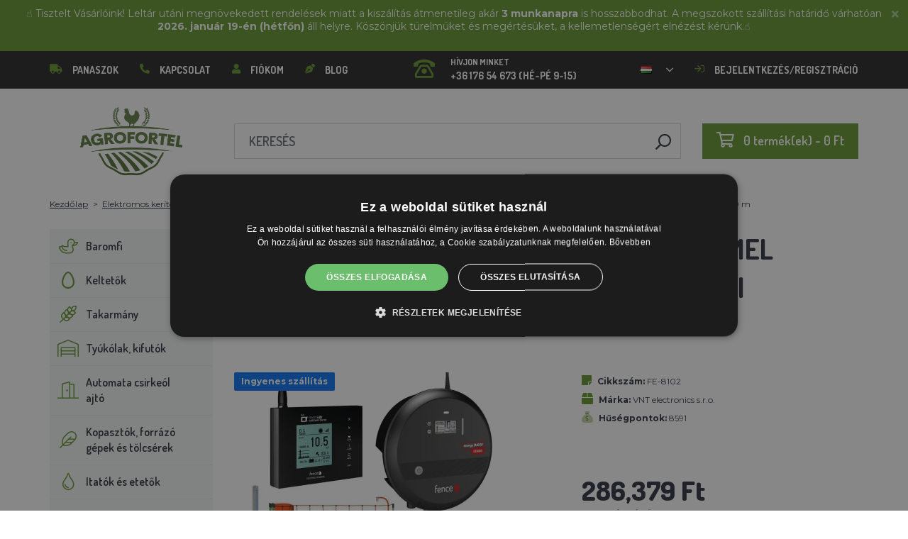

--- FILE ---
content_type: text/html; charset=utf-8
request_url: https://agrofortel.hu/set-elektrickeho-ohradniku-se-siti-ochrana-pred-vlkem-rysem-rf-zdroj-8-j-wifi-gateway-sit-50-m/
body_size: 28932
content:
 <!DOCTYPE html>
<!--[if IE]><![endif]-->
<!--[if IE 8 ]><html dir="ltr" lang="hu" class="ie8"><![endif]-->
<!--[if IE 9 ]><html dir="ltr" lang="hu" class="ie9"><![endif]-->
<!--[if (gt IE 9)|!(IE)]><!-->
<html dir="ltr" lang="hu">
<!--<![endif]-->
    <head>    
        <base href="https://agrofortel.hu/" />

        <script>window.dataLayer = window.dataLayer || []; function gtag(){dataLayer.push(arguments);}</script>
<script id="code-dataLayer">gtag("event", "view_item", {"currency":"CZK","items":[{"item_id":"11862","item_name":"Villanyker\u00edt\u00e9s k\u00e9szlet h\u00e1l\u00f3v\u00e9delemmel farkas, hi\u00faz ellen - RF forr\u00e1s 8 J - WiFi Gateway - h\u00e1l\u00f3zat 50 m","index":0,"price":"14652.06","quantity":1,"item_brand":"VNT electronics s.r.o.","item_category":"Elektromos ker\u00edt\u00e9sek","item_category2":"Teljes elektromos ker\u00edt\u00e9sk\u00e9szlet"}],"value":"14652.06"});</script>
        <meta http-equiv="content-type" content="text/html; charset=UTF-8" />
        <meta http-equiv="X-UA-Compatible" content="IE=edge" />
        <meta name="viewport" content="width=device-width, initial-scale=1, shrink-to-fit=no" />
        <meta property="og:image" content="https://agrofortel.hu/image/cachewebp/catalog/_feed/c/cdae3e88a514abb5020c3f6b162b282d-200x200.webp" />
        <link href="https://agrofortel.hu/set-elektrickeho-ohradniku-se-siti-ochrana-pred-vlkem-rysem-rf-zdroj-8-j-wifi-gateway-sit-50-m" rel="canonical" /><link href="https://agrofortel.hu/image/catalog/logo/agrofortel-ico.png" rel="icon" />        <link rel="alternate" hreflang="cs-cz" href="https://lihne-inkubatory.cz/set-elektrickeho-ohradniku-se-siti-ochrana-pred-vlkem-rysem-rf-zdroj-8-j-wifi-gateway-sit-50-m" /><link rel="alternate" hreflang="sk-sk" href="https://lacneliahne.sk/set-elektrickeho-ohradniku-se-siti-ochrana-pred-vlkem-rysem-rf-zdroj-8-j-wifi-gateway-sit-50-m" /><link rel="alternate" hreflang="pl-pl" href="https://agrofortel.pl/zestaw-ogrodzenia-elektrycznego-z-siatka-chroniaca-przed-wilkiem-rysiem-zrodlo-rf-8-j-bramka-wifi-siec-50-m" /><link rel="alternate" hreflang="ro-ro" href="https://agrofortel.ro/set-gard-electric-cu-plasa-de-protec-ie-impotriva-lupilor-ra-ilor-sursa-rf-8-j-gateway-wifi-plasa-50-m" /><link rel="alternate" hreflang="cs-cz" href="https://agrofortel.cz/set-elektrickeho-ohradniku-se-siti-ochrana-pred-vlkem-rysem-rf-zdroj-8-j-wifi-gateway-sit-50-m" /><link rel="alternate" hreflang="sl-si" href="https://agrofortel.si/set-elektrickeho-ohradniku-se-siti-ochrana-pred-vlkem-rysem-rf-zdroj-8-j-wifi-gateway-sit-50-m" /><link rel="alternate" hreflang="hr-hr" href="https://agrofortel.hr/set-elektrickeho-ohradniku-se-siti-ochrana-pred-vlkem-rysem-rf-zdroj-8-j-wifi-gateway-sit-50-m" /><link rel="alternate" hreflang="sk-sk" href="https://agrofortel.sk/set-elektrickeho-ohradnika-so-sietou-ochrana-pred-vlkom-rysom-rf-zdroj-8-j-wifi-gateway-siet-50-m" />
        <title>Villanykerítés készlet hálóvédelemmel farkas, hiúz ellen - RF forrás 8 J - WiFi Gateway - hálózat 50 m | AGROFORTEL.HU</title>

                
                <meta name="facebook-domain-verification" content="2c0n1e4kmxtsgogfyfn1jwyfmrsdbg" />
        <meta name="google-site-verification" content="fvIXbKPjmgHAQAUfahEpt0_YLR_eQh3N2fp69Y2PWh8" />
        
        <!-- BOOTSTRAP CSS -->
        <link rel="stylesheet" href="https://stackpath.bootstrapcdn.com/bootstrap/4.5.2/css/bootstrap.min.css" integrity="sha384-JcKb8q3iqJ61gNV9KGb8thSsNjpSL0n8PARn9HuZOnIxN0hoP+VmmDGMN5t9UJ0Z" crossorigin="anonymous">
        <!-- GOOGLE FONTS -->
        <link href="https://fonts.googleapis.com/css2?family=Dosis:wght@200;300;400;500;600;700;800&family=Montserrat:ital,wght@0,100;0,200;0,300;0,400;0,500;0,600;0,700;0,800;0,900;1,100;1,200;1,300;1,400;1,500;1,600;1,700;1,800;1,900&family=Oswald:wght@200;300;400;500;600;700&display=swap" rel="stylesheet" />
        <!-- FONT AWESOME -->
        <link rel="stylesheet" href="https://pro.fontawesome.com/releases/v5.13.0/css/all.css" integrity="sha384-IIED/eyOkM6ihtOiQsX2zizxFBphgnv1zbe1bKA+njdFzkr6cDNy16jfIKWu4FNH" crossorigin="anonymous" />
        <!-- ADDITIONAL CSS -->
        <link rel="stylesheet" href="https://cdn.jsdelivr.net/gh/fancyapps/fancybox@3.5.7/dist/jquery.fancybox.min.css" />
        <link href="//cdn.jsdelivr.net/npm/slick-carousel@1.8.1/slick/slick.css" type="text/css" rel="stylesheet" media="screen" />        <!-- THEME CSS -->
        <link href="catalog/view/theme/default/stylesheet/style-v8.css?ver=1.3" rel="stylesheet" />
                <link href="catalog/view/theme/default/stylesheet/store/style_1-v3.css?ver=1.1" rel="stylesheet" />        
        <!-- JQUERY -->
        <script src="https://code.jquery.com/jquery-3.5.1.min.js" crossorigin="anonymous"></script>
        <script src="https://cdn.jsdelivr.net/npm/popper.js@1.16.1/dist/umd/popper.min.js" integrity="sha384-9/reFTGAW83EW2RDu2S0VKaIzap3H66lZH81PoYlFhbGU+6BZp6G7niu735Sk7lN" crossorigin="anonymous"></script>
        <script src="https://www.google.com/recaptcha/api.js" type="text/javascript"></script>
        
        <script>
            window.dataLayer = window.dataLayer || [];

                    </script>

                    <!-- Google Tag Manager -->
            <script>(function(w,d,s,l,i){w[l]=w[l]||[];w[l].push({'gtm.start':
            new Date().getTime(),event:'gtm.js'});var f=d.getElementsByTagName(s)[0],
            j=d.createElement(s),dl=l!='dataLayer'?'&l='+l:'';j.async=true;j.src=
            'https://www.googletagmanager.com/gtm.js?id='+i+dl;f.parentNode.insertBefore(j,f);
            })(window,document,'script','dataLayer','GTM-WV4MKDR');</script>
            <!-- End Google Tag Manager -->
        
                    <script>
                !function(f,b,e,v,n,t,s)
                {if(f.fbq)return;n=f.fbq=function(){n.callMethod?
                n.callMethod.apply(n,arguments):n.queue.push(arguments)};
                if(!f._fbq)f._fbq=n;n.push=n;n.loaded=!0;n.version='2.0';
                n.queue=[];t=b.createElement(e);t.async=!0;
                t.src=v;s=b.getElementsByTagName(e)[0];
                s.parentNode.insertBefore(t,s)}(window, document,'script',
                'https://connect.facebook.net/en_US/fbevents.js');
                fbq('init', '324683351959607');
                fbq('track', 'PageView');
            </script>
            <noscript><img height="1" width="1" style="display:none"
            src="https://www.facebook.com/tr?id=324683351959607&ev=PageView&noscript=1"
            /></noscript>
        
                <script type="application/ld+json">{"@context":"http:\/\/schema.org","@type":"WebSite","alternateName":"AGROFORTEL.HU","sameAs":[],"publisher":{"logo":{"@type":"ImageObject","url":"https:\/\/agrofortel.hu\/image\/catalog\/logo\/agrofortel.png"}}}</script>
        
                    <script type="application/ld+json">
                {
                    "@context": "https://schema.org/",
                    "@type": "Product",
                    "name": "Villanykerítés készlet hálóvédelemmel farkas, hiúz ellen - RF forrás 8 J - WiFi Gateway - hálózat 50 m",
                    "image": ["https://agrofortel.hu/image/cachewebp/catalog/_feed/c/cdae3e88a514abb5020c3f6b162b282d-375x375.webp"],
                    "offers": {
                        "@type": "Offer",
                        "url": "https://agrofortel.hu/set-elektrickeho-ohradniku-se-siti-ochrana-pred-vlkem-rysem-rf-zdroj-8-j-wifi-gateway-sit-50-m",
                        "priceCurrency": "HUF",
                        "price": "286379",
                                            }
                }
            </script>
        
        <script>
            if (typeof gtag !== 'function') {
                function gtag(){dataLayer.push(arguments);}
            }
        </script>
    
								</head>
			
    
    <body class="product-product-11862">
                    <!-- Google Tag Manager (noscript) -->
            <noscript><iframe src="https://www.googletagmanager.com/ns.html?id=GTM-WV4MKDR" height="0" width="0" style="display:none;visibility:hidden"></iframe></noscript>
            <!-- End Google Tag Manager (noscript) -->
        
                

                                    <div id="lista" data-lista_id="a2b581a0f064666d192bfe77b58e8c3b" data-lista_position="1" style="position: relative; top: 0; ">
                    <div class="container-fluid" style="position: relative;">
                        <div style="text-align: center;"><div class="flex flex-col text-sm pb-25"><article class="text-token-text-primary w-full focus:outline-none [--shadow-height:45px] has-data-writing-block:pointer-events-none has-data-writing-block:-mt-(--shadow-height) has-data-writing-block:pt-(--shadow-height) [&amp;:has([data-writing-block])&gt;*]:pointer-events-auto scroll-mt-[calc(var(--header-height)+min(200px,max(70px,20svh)))]" tabindex="-1" dir="auto" data-turn-id="85a174e5-a61b-4401-b537-19b290367771" data-testid="conversation-turn-6" data-scroll-anchor="true" data-turn="assistant"><div class="text-base my-auto mx-auto pb-10 [--thread-content-margin:--spacing(4)] @w-sm/main:[--thread-content-margin:--spacing(6)] @w-lg/main:[--thread-content-margin:--spacing(16)] px-(--thread-content-margin)"><div class="[--thread-content-max-width:40rem] @w-lg/main:[--thread-content-max-width:48rem] mx-auto max-w-(--thread-content-max-width) flex-1 group/turn-messages focus-visible:outline-hidden relative flex w-full min-w-0 flex-col agent-turn" tabindex="-1"><div class="flex max-w-full flex-col grow"><div data-message-author-role="assistant" data-message-id="aa0f4e7e-a18a-49ea-8478-b7677ceadd76" dir="auto" class="min-h-8 text-message relative flex w-full flex-col items-end gap-2 text-start break-words whitespace-normal [.text-message+&amp;]:mt-1" data-message-model-slug="gpt-5-2"><div class="flex w-full flex-col gap-1 empty:hidden first:pt-[1px]"><div class="markdown prose dark:prose-invert w-full break-words light markdown-new-styling"><p data-start="0" data-end="167" style=""><font color="#ffffff">☝️&nbsp;Tisztelt Vásárlóink! Leltár utáni megnövekedett rendelések miatt a kiszálítás átmenetileg akár <strong style="">3 munkanapra</strong> is hosszabbodhat. A megszokott szállítási határidő várhatóan <strong style="">2026. január 19-én (</strong><b>hétfőn</b><strong>)</strong> áll helyre. Köszönjük türelmüket és megértésüket, a kellemetlenségért elnézést kérünk.☝️</font></p></div></div></div></div><div class="z-0 flex min-h-[46px] justify-start"></div><div class="mt-3 w-full empty:hidden"><div class="text-center"></div></div></div></div></article></div><div aria-hidden="true" data-edge="true" class="pointer-events-none h-px w-px absolute bottom-0"></div></div>

                        <button class="close"><i class="fa fa-times"></i></button>
                    </div>
                </div>
                    
        <header>
            <div id="top">
                <div class="container">
                    <div class="row">
                        <div class="col-auto col-xl">
                            <button id="btn-header_menu" type="button" class="btn d-xl-none">
                                <i class="far fa-bars"></i>
                                <i class="far fa-times"></i>
                            </button>

                            <div id="header-menu">
                                <ul class="list-unstyled list-link">
                                                                            <li>
                                            <a href="https://agrofortel.hu/sos">
                                                <i class="fas fa-truck"></i>Panaszok
                                            </a>
                                        </li>
                                    
                                    <li>
                                        <a href="https://agrofortel.hu/kapcsolat">
                                            <i class="fas fa-phone fa-flip-horizontal"></i>Kapcsolat
                                        </a>
                                    </li>

                                    <li>
                                        <a href="https://agrofortel.hu/fiokom">
                                            <i class="fas fa-user"></i>Fiókom
                                        </a>
                                    </li>

                                    <li>
                                        <a href="https://agrofortel.hu/index.php?route=blog/blog">
                                            <i class="fas fa-pen-nib"></i>Blog
                                        </a>
                                    </li>
                                </ul>
                            </div>
                        </div>

                                                    <div class="col col-xl-auto">
                                <ul class="list-unstyled list-link">
                                    <li>
                                        <a href="tel:+36 176 54 673" class="-call">
                                            <i class="far fa-phone-rotary"></i>
                                            <span class="m-0">Hívjon minket</span>
                                            +36 176 54 673 (Hé-Pé 9-15)                                        </a>
                                    </li>
                                </ul>
                            </div>
                        
                                                    <div class="col-auto">
                                    <div id="language">
        <form action="https://agrofortel.hu/index.php?route=common/language/language" method="post" enctype="multipart/form-data" id="form-language">
            <div class="btn-group">
                <button class="btn btn-dropdown dropdown-toggle" data-toggle="dropdown">
                                                                                                                                                                                                                             
                            <img src="catalog/language/hu-hu/hu-hu.png" alt="AGROFORTEL.HU" title="AGROFORTEL.HU" />
                                                                                                                                                                                                                                            </button>

                <ul class="dropdown-menu">
                                            <li>
                            <button class="btn btn-link btn-block language-select" type="button" name="0">
                                <img src="catalog/language/cs-cz/cs-cz.png" alt="Líhně-inkubátory.cz" title="Líhně-inkubátory.cz" /> Líhně-inkubátory.cz
                            </button>
                        </li>
                                            <li>
                            <button class="btn btn-link btn-block language-select" type="button" name="5">
                                <img src="catalog/language/cs-cz/cs-cz.png" alt="AGROFORTEL.CZ" title="AGROFORTEL.CZ" /> AGROFORTEL.CZ
                            </button>
                        </li>
                                            <li>
                            <button class="btn btn-link btn-block language-select" type="button" name="2">
                                <img src="catalog/language/sk-sk/sk-sk.png" alt="LacnéLiahne.sk" title="LacnéLiahne.sk" /> LacnéLiahne.sk
                            </button>
                        </li>
                                            <li>
                            <button class="btn btn-link btn-block language-select" type="button" name="9">
                                <img src="catalog/language/sk-sk/sk-sk.png" alt="AGROFORTEL.sk" title="AGROFORTEL.sk" /> AGROFORTEL.sk
                            </button>
                        </li>
                                            <li>
                            <button class="btn btn-link btn-block language-select" type="button" name="1">
                                <img src="catalog/language/hu-hu/hu-hu.png" alt="AGROFORTEL.HU" title="AGROFORTEL.HU" /> AGROFORTEL.HU
                            </button>
                        </li>
                                            <li>
                            <button class="btn btn-link btn-block language-select" type="button" name="4">
                                <img src="catalog/language/ro-ro/ro-ro.png" alt="AGROFORTEL.RO" title="AGROFORTEL.RO" /> AGROFORTEL.RO
                            </button>
                        </li>
                                            <li>
                            <button class="btn btn-link btn-block language-select" type="button" name="3">
                                <img src="catalog/language/pl/pl.png" alt="AGROFORTEL.PL" title="AGROFORTEL.PL" /> AGROFORTEL.PL
                            </button>
                        </li>
                                            <li>
                            <button class="btn btn-link btn-block language-select" type="button" name="8">
                                <img src="catalog/language/hr-hr/hr-hr.png" alt="AGROFORTEL.HR" title="AGROFORTEL.HR" /> AGROFORTEL.HR
                            </button>
                        </li>
                                            <li>
                            <button class="btn btn-link btn-block language-select" type="button" name="7">
                                <img src="catalog/language/sl-SI/sl-SI.png" alt="AGROFORTEL.SI" title="AGROFORTEL.SI" /> AGROFORTEL.SI
                            </button>
                        </li>
                                    </ul>
            </div>

            <input type="hidden" name="code" value="" />
        </form>
    </div>

                            </div>
                        
                        <div class="col-auto col-account">
                            <ul class="list-unstyled list-link">
                                <li>
                                    <a href="https://agrofortel.hu/fiokom">
                                                                                    <i class="far fa-sign-in"></i>Bejelentkezés/regisztráció
                                                                            </a>
                                </li>
                            </ul>
                        </div>
                    </div>
                </div>
            </div>

            <div class="container">
                <div class="row align-items-center">
                    <div class="col-12 col-md-auto -col-logo">
                                                    <a href="https://agrofortel.hu/">
                                <img src="https://agrofortel.hu/image/catalog/logo/agrofortel.png" title="AGROFORTEL.HU" alt="AGROFORTEL.HU" class="img-fluid" />
                            </a>
                                            </div>

                    <div class="col">
                        <div id="search" class="module-search">
    <div class="input-group">
        <input type="text" name="search" class="form-control" placeholder="Keresés" value="" />

        <span class="input-group-btn">
            <button class="btn btn-link btn-search">
                <i class="far fa-search fa-flip-horizontal"></i>
            </button>
        </span>
    </div>
</div>
                    </div>

                    <div class="col-auto">
                        <div id="cart" class="module-cart">
    <a href="https://agrofortel.hu/index.php?route=checkout/cart">
        <i class="far fa-shopping-cart"></i><span id="cart-total">0 termék(ek) - 0 Ft</span>
    </a>
</div>
                    </div>

                                    </div>
            </div>

                    </header>

    <section class="module-breadcrumb">
        <div class="container">
            <ul class="list-unstyled list-breadcrumb">
                                    <li>
                                                    <a href="https://agrofortel.hu/">Kezdőlap</a>
                                            </li>
                                    <li>
                                                    <a href="https://agrofortel.hu/elektromos-keritesek">Elektromos kerítések</a>
                                            </li>
                                    <li>
                                                    <a href="https://agrofortel.hu/teljes-ekektromos-keriteskeszlet">Teljes elektromos kerítéskészlet</a>
                                            </li>
                                    <li>
                                                    <span>Villanykerítés készlet hálóvédelemmel farkas, hiúz ellen - RF forrás 8 J - WiFi Gateway - hálózat 50 m</span>
                                            </li>
                            </ul>
        </div>
    </section>


<div class="container -with-column_left">
    <div class="row flex-lg-nowrap">
                        <aside id="column-left" class="col-12 col-lg-auto order-1">
                    <div class="module-category">
    <button id="btn-category" type="button" class="btn btn-block btn-primary d-lg-none">
        <i class="far fa-bars"></i>Kategóriák
    </button>

    <ul class="list-unstyled list-category">
                    <li id="category-120" class="-has-children">
                <a href="https://agrofortel.hu/baromfi" class="-with_icon">
                    <i class="fal fa-duck"></i>Baromfi
                </a>

                                    <div class="-submenu">
                        <div class="row">
                                                            <div class="col-sm-6">
                                    <div class="-item-subcategory">
                                        <a href="https://agrofortel.hu/baromfi-gyuruk">
                                            <img src="https://agrofortel.hu/image/cachewebp/catalog/0001/krouzky-50x50.webp" alt="Baromfi gyűrűk" />

                                            <span>Baromfi gyűrűk</span>
                                        </a>

                                                                            </div>
                                </div>
                                                            <div class="col-sm-6">
                                    <div class="-item-subcategory">
                                        <a href="https://agrofortel.hu/baromfi-etetok">
                                            <img src="https://agrofortel.hu/image/cachewebp/catalog/001_BENEFEED/kruh-50x50.webp" alt="Baromfietetők" />

                                            <span>Baromfietetők</span>
                                        </a>

                                                                                    <p><a href="https://agrofortel.hu/csoadagolok">Csőadagolók</a>, <a href="https://agrofortel.hu/valyu-etetok">Vályú etetők</a>, <a href="https://agrofortel.hu/leptetos-adagolok">Léptetős adagolók</a>, <a href="https://agrofortel.hu/etetok-es-tarozok">Etetők és tározók</a>, <a href="https://agrofortel.hu/etetokeszito-keszletek">Etetőkészítő készletek</a>, <a href="https://agrofortel.hu/etetok-kiscsibeknek">Etetők kiscsibéknek</a>, <a href="https://agrofortel.hu/eteto-itato-keszletek">Etető+itató készletek</a></p>
                                                                            </div>
                                </div>
                                                            <div class="col-sm-6">
                                    <div class="-item-subcategory">
                                        <a href="https://agrofortel.hu/baromfi-itatok">
                                            <img src="https://agrofortel.hu/image/cachewebp/catalog/PRISLUSENSTVI/bajonetova-napajecka-pro-drubez-1-l-132-50x50.webp" alt="Baromfiitatók" />

                                            <span>Baromfiitatók</span>
                                        </a>

                                                                                    <p><a href="https://agrofortel.hu/kalapivok">Kalapivók</a>, <a href="https://agrofortel.hu/hordos-ivogepek">Hordós ivógépek</a>, <a href="https://agrofortel.hu/vodor-ivok">Vödör ivók</a>, <a href="https://agrofortel.hu/halos-adagolok">Hálós adagolók</a>, <a href="https://agrofortel.hu/automata-etetorendszerek">Automata etetőrendszerek</a>, <a href="https://agrofortel.hu/eteto-itato-keszletek-">Etető+itató készletek</a>, <a href="https://agrofortel.hu/itatok-kiscsibeknek">Itatók kiscsibéknek</a></p>
                                                                            </div>
                                </div>
                                                            <div class="col-sm-6">
                                    <div class="-item-subcategory">
                                        <a href="https://agrofortel.hu/a-csirkeol-futese">
                                            <img src="https://agrofortel.hu/image/cachewebp/catalog/fotky/malopa/tf3079-12v-72w-topeni-s-termostatem-a-cidlem-do-kurniku-psi-boudy-50x50.webp" alt="Fűtés a tyúkólhoz" />

                                            <span>Fűtés a tyúkólhoz</span>
                                        </a>

                                                                            </div>
                                </div>
                                                            <div class="col-sm-6">
                                    <div class="-item-subcategory">
                                        <a href="https://agrofortel.hu/mutojasok">
                                            <img src="https://agrofortel.hu/image/cachewebp/catalog/Podkladky/20240912_175649-50x50.webp" alt="Mesterséges tojások" />

                                            <span>Mesterséges tojások</span>
                                        </a>

                                                                            </div>
                                </div>
                                                            <div class="col-sm-6">
                                    <div class="-item-subcategory">
                                        <a href="https://agrofortel.hu/ketrecek-tenyeszbaromfi-szamara">
                                            <img src="https://agrofortel.hu/image/cachewebp/catalog/LGN60_TVKE/LGN60_TVE_transparent-50x50.webp" alt="Ketrecek tenyészbaromfi számára" />

                                            <span>Ketrecek tenyészbaromfi számára</span>
                                        </a>

                                                                            </div>
                                </div>
                                                            <div class="col-sm-6">
                                    <div class="-item-subcategory">
                                        <a href="https://agrofortel.hu/madartetu-atka-elleni-keszitmenyek">
                                            <img src="https://agrofortel.hu/image/cachewebp/catalog/00000001_BROED/01_ENERGYS/kat/rebel-cmelikostop-na-hubeni-cmeliku-u-slepic-drubeze-holubu-a-ptactva-5-l-postriku-50x50.webp" alt="MADÁRTETŰ ATKA ELLENI KÉSZÍTMÉNYEK" />

                                            <span>MADÁRTETŰ ATKA ELLENI KÉSZÍTMÉNYEK</span>
                                        </a>

                                                                            </div>
                                </div>
                                                            <div class="col-sm-6">
                                    <div class="-item-subcategory">
                                        <a href="https://agrofortel.hu/szallitodobozok-baromfinak">
                                            <img src="https://agrofortel.hu/image/cachewebp/catalog/boxy/nizky-50x50.webp" alt="Szállítódobozok baromfi számára" />

                                            <span>Szállítódobozok baromfi számára</span>
                                        </a>

                                                                            </div>
                                </div>
                                                            <div class="col-sm-6">
                                    <div class="-item-subcategory">
                                        <a href="https://agrofortel.hu/nem-elektromos-baromfi-halok">
                                            <img src="https://agrofortel.hu/image/cachewebp/catalog/sit_12/1-50x50.webp" alt="Nem elektromos baromfi hálók " />

                                            <span>Nem elektromos baromfi hálók </span>
                                        </a>

                                                                            </div>
                                </div>
                                                    </div>
                    </div>
                            </li>
                    <li id="category-20" class="-has-children">
                <a href="https://agrofortel.hu/automatikus-keltetoek" class="-with_icon">
                    <i class="far fa-egg"></i>Keltetők
                </a>

                                    <div class="-submenu">
                        <div class="row">
                                                            <div class="col-sm-6">
                                    <div class="-item-subcategory">
                                        <a href="https://agrofortel.hu/covatutto-kelteto">
                                            <img src="https://agrofortel.hu/image/cachewebp/catalog/NOVI-1960A5S00/Novital-Covatutto-162-Digitale-50x50.webp" alt="COVATUTTO Keltető" />

                                            <span>COVATUTTO Keltető</span>
                                        </a>

                                                                            </div>
                                </div>
                                                            <div class="col-sm-6">
                                    <div class="-item-subcategory">
                                        <a href="https://agrofortel.hu/covina-kelteto">
                                            <img src="https://agrofortel.hu/image/cachewebp/catalog/lihne/automaticka-digitalni-lihen-kurat-drubeze-covina-super-24-s-dolihni-doprava-zdarma-60-50x50.webp" alt="COVINA keltető" />

                                            <span>COVINA keltető</span>
                                        </a>

                                                                            </div>
                                </div>
                                                            <div class="col-sm-6">
                                    <div class="-item-subcategory">
                                        <a href="https://agrofortel.hu/teljesen-automatikus-inkubatorok-eco-profi">
                                            <img src="https://agrofortel.hu/image/cachewebp/catalog/EU-PROFI-20-G/egg-incubator-eu-profi-G-20-1-50x50.webp" alt="Teljesen automatikus inkubátorok ECO-PROFI" />

                                            <span>Teljesen automatikus inkubátorok ECO-PROFI</span>
                                        </a>

                                                                            </div>
                                </div>
                                                            <div class="col-sm-6">
                                    <div class="-item-subcategory">
                                        <a href="https://agrofortel.hu/Keltetoe-wq">
                                            <img src="https://agrofortel.hu/image/cachewebp/catalog/WQ/72983511_542869586510442_115937522554503168_n-50x50.webp" alt="Teljesen automatikus keltetők páratartalom szabályozóval és kombi bújtatótálcákkal minden tojás típusra" />

                                            <span>Teljesen automatikus keltetők páratartalom szabályozóval és kombi bújtatótálcákkal minden tojás típusra</span>
                                        </a>

                                                                            </div>
                                </div>
                                                            <div class="col-sm-6">
                                    <div class="-item-subcategory">
                                        <a href="https://agrofortel.hu/kelteto-agrofortel-yz">
                                            <img src="https://agrofortel.hu/image/cachewebp/catalog/H120/3-50x50.webp" alt="Keltető AGROFORTEL YZ" />

                                            <span>Keltető AGROFORTEL YZ</span>
                                        </a>

                                                                            </div>
                                </div>
                                                            <div class="col-sm-6">
                                    <div class="-item-subcategory">
                                        <a href="https://agrofortel.hu/kelteto-proegg-az-agrofortel-tol">
                                            <img src="https://agrofortel.hu/image/cachewebp/catalog/PH-100%20M/PH-100_M_GUGULLI-50x50.webp" alt="Keltető ProEGG az AGROFORTEL-től" />

                                            <span>Keltető ProEGG az AGROFORTEL-től</span>
                                        </a>

                                                                            </div>
                                </div>
                                                            <div class="col-sm-6">
                                    <div class="-item-subcategory">
                                        <a href="https://agrofortel.hu/brinsea-kelteto">
                                            <img src="https://agrofortel.hu/image/cachewebp/catalog/00000001_BROED/01_ENERGYS/brinsea-50x50.webp" alt="Brinsea Keltető" />

                                            <span>Brinsea Keltető</span>
                                        </a>

                                                                            </div>
                                </div>
                                                            <div class="col-sm-6">
                                    <div class="-item-subcategory">
                                        <a href="https://agrofortel.hu/Keltetoe-covina">
                                            <img src="https://agrofortel.hu/image/cachewebp/catalog/yz32s/automaticka-digitalni-lihen-yz32s-s-dolihni-vlhkomerem-a-led-drzaky-doprava-zdarma-pro-32-vajec-a6471-50x50.webp" alt="Baromfi keltetők" />

                                            <span>Baromfi keltetők</span>
                                        </a>

                                                                            </div>
                                </div>
                                                            <div class="col-sm-6">
                                    <div class="-item-subcategory">
                                        <a href="https://agrofortel.hu/potalkatreszek-keltetokhoz">
                                            <img src="https://agrofortel.hu/image/cachewebp/catalog/lihne/poloautomaticka-digitalni-lihen-kurat-drubeze-covina-super-24-s-dolihni-doprava-zdarma-a5887-50x50.webp" alt="Pótalkatrészek keltetőkhöz" />

                                            <span>Pótalkatrészek keltetőkhöz</span>
                                        </a>

                                                                            </div>
                                </div>
                                                            <div class="col-sm-6">
                                    <div class="-item-subcategory">
                                        <a href="https://agrofortel.hu/tojas-atvilagito-lampa">
                                            <img src="https://agrofortel.hu/image/cachewebp/catalog/prosvecovacky/prosvecovacka-vajec-river-15w-51-50x50.webp" alt="Tojás átvilágító lámpák, hőmérők, nedvességmérők" />

                                            <span>Tojás átvilágító lámpák, hőmérők, nedvességmérők</span>
                                        </a>

                                                                            </div>
                                </div>
                                                    </div>
                    </div>
                            </li>
                    <li id="category-266" class="-has-children">
                <a href="https://agrofortel.hu/takarmany" class="-with_icon">
                    <i class="fal fa-regular fa-wheat"></i>Takarmány
                </a>

                                    <div class="-submenu">
                        <div class="row">
                                                            <div class="col-sm-6">
                                    <div class="-item-subcategory">
                                        <a href="https://agrofortel.hu/kiegeszito-takarmanyok">
                                            <img src="https://agrofortel.hu/image/cachewebp/catalog/001_BENEFEED/aquamid-karnivit-drubez-500ml-50x50.webp" alt="Kiegészítő takarmányok, vitaminok, ásványi anyagok" />

                                            <span>Kiegészítő takarmányok, vitaminok, ásványi anyagok</span>
                                        </a>

                                                                            </div>
                                </div>
                                                            <div class="col-sm-6">
                                    <div class="-item-subcategory">
                                        <a href="https://agrofortel.hu/nyaloso">
                                            <img src="https://agrofortel.hu/image/cachewebp/catalog/_feed/a/ac76b19a647c589c7d2b7a724ca4bec6-50x50.webp" alt="Nyalósó" />

                                            <span>Nyalósó</span>
                                        </a>

                                                                            </div>
                                </div>
                                                            <div class="col-sm-6">
                                    <div class="-item-subcategory">
                                        <a href="https://agrofortel.hu/nyersanyagok-takarmanyhoz">
                                            <img src="https://agrofortel.hu/image/cachewebp/catalog/00000001_BROED/01_ENERGYS/DEHEU_CzechUniversal_25000g_3DBLB_2D1_STD_bez%20pozadi-50x50.webp" alt="Nyersanyagok takarmányhoz" />

                                            <span>Nyersanyagok takarmányhoz</span>
                                        </a>

                                                                            </div>
                                </div>
                                                            <div class="col-sm-6">
                                    <div class="-item-subcategory">
                                        <a href="https://agrofortel.hu/pulyka-takarmany">
                                            <img src="https://agrofortel.hu/image/cachewebp/catalog/fotky/Energys/all/83204%20bez%20pozadí-50x50.webp" alt="Pulyka takarmány" />

                                            <span>Pulyka takarmány</span>
                                        </a>

                                                                            </div>
                                </div>
                                                            <div class="col-sm-6">
                                    <div class="-item-subcategory">
                                        <a href="https://agrofortel.hu/takarmany-nyulaknak">
                                            <img src="https://agrofortel.hu/image/cachewebp/catalog/00000001_BROED/01_ENERGYS/kat/kralici-50x50.webp" alt="Takarmány nyulak számára" />

                                            <span>Takarmány nyulak számára</span>
                                        </a>

                                                                            </div>
                                </div>
                                                            <div class="col-sm-6">
                                    <div class="-item-subcategory">
                                        <a href="https://agrofortel.hu/tojotyuk-takarmany">
                                            <img src="https://agrofortel.hu/image/cachewebp/catalog/00000001_BROED/01_ENERGYS/kat/nosnice-50x50.webp" alt="Takarmány tojótyúkok számára" />

                                            <span>Takarmány tojótyúkok számára</span>
                                        </a>

                                                                            </div>
                                </div>
                                                            <div class="col-sm-6">
                                    <div class="-item-subcategory">
                                        <a href="https://agrofortel.hu/baromfitakarmany">
                                            <img src="https://agrofortel.hu/image/cachewebp/catalog/00000001_BROED/01_ENERGYS/kat/drubez-50x50.webp" alt="Baromfitakarmány" />

                                            <span>Baromfitakarmány</span>
                                        </a>

                                                                            </div>
                                </div>
                                                            <div class="col-sm-6">
                                    <div class="-item-subcategory">
                                        <a href="https://agrofortel.hu/takarmany-facanoknak-furjeknek">
                                            <img src="https://agrofortel.hu/image/cachewebp/catalog/00000001_BROED/01_ENERGYS/kat/smes-50x50.webp" alt="Takarmányok fácánoknak és fürjeknek" />

                                            <span>Takarmányok fácánoknak és fürjeknek</span>
                                        </a>

                                                                            </div>
                                </div>
                                                            <div class="col-sm-6">
                                    <div class="-item-subcategory">
                                        <a href="https://agrofortel.hu/strucc-es-galamb-takarmany">
                                            <img src="https://agrofortel.hu/image/cachewebp/catalog/00000001_BROED/01_ENERGYS/kat/smes-50x50.webp" alt="Takarmány struccoknak és galamboknak" />

                                            <span>Takarmány struccoknak és galamboknak</span>
                                        </a>

                                                                            </div>
                                </div>
                                                            <div class="col-sm-6">
                                    <div class="-item-subcategory">
                                        <a href="https://agrofortel.hu/takarmany-serteseknek">
                                            <img src="https://agrofortel.hu/image/cachewebp/catalog/00000001_BROED/01_ENERGYS/kat/New_4133024_X_DEHEU_Prasata_25000g_3DBLB_2D1_STD_bez%20pozadi-50x50.webp" alt="Takarmány sertések számára" />

                                            <span>Takarmány sertések számára</span>
                                        </a>

                                                                            </div>
                                </div>
                                                            <div class="col-sm-6">
                                    <div class="-item-subcategory">
                                        <a href="https://agrofortel.hu/takarmany-kerodzoknek">
                                            <img src="https://agrofortel.hu/image/cachewebp/catalog/00000001_BROED/01_ENERGYS/kat/4133024_X_DEHEU_SKOT_25000g_3DBLB_2D1_STD-50x50.webp" alt="Takarmány kérődzők számára" />

                                            <span>Takarmány kérődzők számára</span>
                                        </a>

                                                                            </div>
                                </div>
                                                            <div class="col-sm-6">
                                    <div class="-item-subcategory">
                                        <a href="https://agrofortel.hu/takarmany-ragcsaloknak">
                                            <img src="https://agrofortel.hu/image/cachewebp/catalog/00000001_BROED/01_ENERGYS/kat/smes-3-50x50.webp" alt="Takarmány rágcsálóknak" />

                                            <span>Takarmány rágcsálóknak</span>
                                        </a>

                                                                            </div>
                                </div>
                                                            <div class="col-sm-6">
                                    <div class="-item-subcategory">
                                        <a href="https://agrofortel.hu/haltakarmany1">
                                            <img src="https://agrofortel.hu/image/cachewebp/catalog/00000001_BROED/01_ENERGYS/kat/2020%20DH_CZ_Universal_25000g_3DBLB_2D1_STDpruhledne_pozadi-50x50.webp" alt="Haltakarmány" />

                                            <span>Haltakarmány</span>
                                        </a>

                                                                            </div>
                                </div>
                                                            <div class="col-sm-6">
                                    <div class="-item-subcategory">
                                        <a href="https://agrofortel.hu/takarmany-lovaknak">
                                            <img src="https://agrofortel.hu/image/cachewebp/catalog/00000001_BROED/01_ENERGYS/kat/2020%20DH_CZ_Universal_25000g_3DBLB_2D1_STDpruhledne_pozadi-50x50.webp" alt="Takarmány lovaknak" />

                                            <span>Takarmány lovaknak</span>
                                        </a>

                                                                            </div>
                                </div>
                                                    </div>
                    </div>
                            </li>
                    <li id="category-68" class="-has-children">
                <a href="https://agrofortel.hu/tyukolak-karamok" class="-with_icon">
                    <i class="fal fa-warehouse"></i>Tyúkólak, kifutók
                </a>

                                    <div class="-submenu">
                        <div class="row">
                                                            <div class="col-sm-6">
                                    <div class="-item-subcategory">
                                        <a href="https://agrofortel.hu/tyukilak-es-libaolak">
                                            <img src="https://agrofortel.hu/image/cachewebp/catalog/51072/dreveny-kurnik-rim-s-pozinkovanou-sitovinou-a-zasobnikem-2000x810x1160mm-121-50x50.webp" alt="Tyúkólak és libaólak" />

                                            <span>Tyúkólak és libaólak</span>
                                        </a>

                                                                            </div>
                                </div>
                                                            <div class="col-sm-6">
                                    <div class="-item-subcategory">
                                        <a href="https://agrofortel.hu/kulteri-karamok-es-ketrecek">
                                            <img src="https://agrofortel.hu/image/cachewebp/catalog/PRISLUSENSTVI/vybehy/61211-2-50x50.webp" alt="Kültéri karámok és ketrecek" />

                                            <span>Kültéri karámok és ketrecek</span>
                                        </a>

                                                                            </div>
                                </div>
                                                            <div class="col-sm-6">
                                    <div class="-item-subcategory">
                                        <a href="https://agrofortel.hu/fabol-keszult-csirkehomok-futas-nelkul">
                                            <img src="https://agrofortel.hu/image/cachewebp/catalog/129/1-50x50.webp" alt="Fából készült csirkehomok futás nélkül" />

                                            <span>Fából készült csirkehomok futás nélkül</span>
                                        </a>

                                                                            </div>
                                </div>
                                                            <div class="col-sm-6">
                                    <div class="-item-subcategory">
                                        <a href="https://agrofortel.hu/fabol-keszult-csirkehazak-futassal">
                                            <img src="https://agrofortel.hu/image/cachewebp/catalog/RHODOS/Snímek%20obrazovky%202020-04-08%20v 21.15.28-50x50.webp" alt="Fából készült csirkeházak futással" />

                                            <span>Fából készült csirkeházak futással</span>
                                        </a>

                                                                            </div>
                                </div>
                                                            <div class="col-sm-6">
                                    <div class="-item-subcategory">
                                        <a href="https://agrofortel.hu/hpl-laminalt-tyukhazak">
                                            <img src="https://agrofortel.hu/image/cachewebp/catalog/_feed/a/a52ea7e0905f1fb9debda235be62bf88-50x50.webp" alt="HPL laminált tyúkházak" />

                                            <span>HPL laminált tyúkházak</span>
                                        </a>

                                                                            </div>
                                </div>
                                                            <div class="col-sm-6">
                                    <div class="-item-subcategory">
                                        <a href="https://agrofortel.hu/eco-muanyagbol-keszult-csirketartok">
                                            <img src="https://agrofortel.hu/image/cachewebp/catalog/MINSK/1-50x50.webp" alt="ECO műanyagból készült csirketartók" />

                                            <span>ECO műanyagból készült csirketartók</span>
                                        </a>

                                                                            </div>
                                </div>
                                                            <div class="col-sm-6">
                                    <div class="-item-subcategory">
                                        <a href="https://agrofortel.hu/liba-kacsa">
                                            <img src="https://agrofortel.hu/image/cachewebp/catalog/JIHLAVA/1-50x50.webp" alt="Liba, kacsa" />

                                            <span>Liba, kacsa</span>
                                        </a>

                                                                            </div>
                                </div>
                                                    </div>
                    </div>
                            </li>
                    <li id="category-91" class="-has-children">
                <a href="https://agrofortel.hu/automata-csirkeol-ajto" class="-with_icon">
                    <i class="fal fa-door-open"></i>Automata csirkeól ajtó
                </a>

                                    <div class="-submenu">
                        <div class="row">
                                                            <div class="col-sm-6">
                                    <div class="-item-subcategory">
                                        <a href="https://agrofortel.hu/agrofortel-automata-ajto">
                                            <img src="https://agrofortel.hu/image/cachewebp/catalog/Dvirka6/1-50x50.webp" alt="AGROFORTEL automata ajtó" />

                                            <span>AGROFORTEL automata ajtó</span>
                                        </a>

                                                                            </div>
                                </div>
                                                            <div class="col-sm-6">
                                    <div class="-item-subcategory">
                                        <a href="https://agrofortel.hu/automata-ajto-baromfi-keszlet">
                                            <img src="https://agrofortel.hu/image/cachewebp/catalog/poultry_kit/PK_4-50x50.webp" alt="Automata ajtó BAROMFI KÉSZLET" />

                                            <span>Automata ajtó BAROMFI KÉSZLET</span>
                                        </a>

                                                                            </div>
                                </div>
                                                            <div class="col-sm-6">
                                    <div class="-item-subcategory">
                                        <a href="https://agrofortel.hu/brinsea-automata-ajto">
                                            <img src="https://agrofortel.hu/image/cachewebp/catalog/Brin/131-50x50.webp" alt="BRINSEA automata ajtó" />

                                            <span>BRINSEA automata ajtó</span>
                                        </a>

                                                                            </div>
                                </div>
                                                            <div class="col-sm-6">
                                    <div class="-item-subcategory">
                                        <a href="https://agrofortel.hu/jost-technik-automata-ajto">
                                            <img src="https://agrofortel.hu/image/cachewebp/catalog/_feed/f/f22545b4392be58cddea7561ea3a3bcd-50x50.webp" alt="JOST TECHNIK automata ajtó" />

                                            <span>JOST TECHNIK automata ajtó</span>
                                        </a>

                                                                            </div>
                                </div>
                                                            <div class="col-sm-6">
                                    <div class="-item-subcategory">
                                        <a href="https://agrofortel.hu/kerbl-automata-ajto">
                                            <img src="https://agrofortel.hu/image/cachewebp/catalog/_feed/e/e2ccfbaaa9bfb73547e25938f3bf6e7c-50x50.webp" alt="KERBL automata ajtó" />

                                            <span>KERBL automata ajtó</span>
                                        </a>

                                                                            </div>
                                </div>
                                                            <div class="col-sm-6">
                                    <div class="-item-subcategory">
                                        <a href="https://agrofortel.hu/chicken-guard-automata-ajto">
                                            <img src="https://agrofortel.hu/image/cachewebp/catalog/_feed/7/73aa94e26bbb24995cd1ed6d36e80a3f-50x50.webp" alt="CHICKEN GUARD automata ajtó" />

                                            <span>CHICKEN GUARD automata ajtó</span>
                                        </a>

                                                                            </div>
                                </div>
                                                    </div>
                    </div>
                            </li>
                    <li id="category-66" class="-has-children">
                <a href="https://agrofortel.hu/tolltepo-gepek" class="-with_icon">
                    <i class="fal fa-feather"></i>Kopasztók, forrázó gépek és tölcsérek
                </a>

                                    <div class="-submenu">
                        <div class="row">
                                                            <div class="col-sm-6">
                                    <div class="-item-subcategory">
                                        <a href="https://agrofortel.hu/Dobszeru-tolltepo-gepek">
                                            <img src="https://agrofortel.hu/image/cachewebp/catalog/skubacka_l/1-50x50.webp" alt="Dobszerű tolltépő gépek" />

                                            <span>Dobszerű tolltépő gépek</span>
                                        </a>

                                                                            </div>
                                </div>
                                                            <div class="col-sm-6">
                                    <div class="-item-subcategory">
                                        <a href="https://agrofortel.hu/lehuzo-furohoz">
                                            <img src="https://agrofortel.hu/image/cachewebp/catalog/_feed/c/c248bf26d9dc85350230fad38ecbad16-50x50.webp" alt="Lehúzó fúróhoz" />

                                            <span>Lehúzó fúróhoz</span>
                                        </a>

                                                                            </div>
                                </div>
                                                            <div class="col-sm-6">
                                    <div class="-item-subcategory">
                                        <a href="https://agrofortel.hu/baromfi-forrazo-gep">
                                            <img src="https://agrofortel.hu/image/cachewebp/catalog/00000001_BROED/01_ENERGYS/kotel70/WechatIMG250-50x50.webp" alt="Baromfi forrázó gép" />

                                            <span>Baromfi forrázó gép</span>
                                        </a>

                                                                            </div>
                                </div>
                                                            <div class="col-sm-6">
                                    <div class="-item-subcategory">
                                        <a href="https://agrofortel.hu/tolcserek-kiverezteteshez">
                                            <img src="https://agrofortel.hu/image/cachewebp/catalog/trychtyre/Snímek%20obrazovky%202019-10-15%20v 17.02.55-50x50.webp" alt="Tölcsérek kivéreztetéshez" />

                                            <span>Tölcsérek kivéreztetéshez</span>
                                        </a>

                                                                            </div>
                                </div>
                                                            <div class="col-sm-6">
                                    <div class="-item-subcategory">
                                        <a href="https://agrofortel.hu/kopasztasi-tartozekok">
                                            <img src="https://agrofortel.hu/image/cachewebp/catalog/_feed/6/6e83862184df53bfa45d89c63015040f-50x50.webp" alt="Kopasztási tartozékok" />

                                            <span>Kopasztási tartozékok</span>
                                        </a>

                                                                            </div>
                                </div>
                                                            <div class="col-sm-6">
                                    <div class="-item-subcategory">
                                        <a href="https://agrofortel.hu/Kopaszto-gyanta">
                                            <img src="https://agrofortel.hu/image/cachewebp/catalog/PRISLUSENSTVI/skubaci_vosk-50x50.webp" alt="Kopasztó gyanta" />

                                            <span>Kopasztó gyanta</span>
                                        </a>

                                                                            </div>
                                </div>
                                                    </div>
                    </div>
                            </li>
                    <li id="category-71" class="-has-children">
                <a href="https://agrofortel.hu/Itatok-es-etetok" class="-with_icon">
                    <i class="fal fa-tint"></i>Itatók és etetők
                </a>

                                    <div class="-submenu">
                        <div class="row">
                                                            <div class="col-sm-6">
                                    <div class="-item-subcategory">
                                        <a href="https://agrofortel.hu/etetok">
                                            <img src="https://agrofortel.hu/image/cachewebp/catalog/001_BENEFEED/kruh-50x50.webp" alt="Etetők" />

                                            <span>Etetők</span>
                                        </a>

                                                                            </div>
                                </div>
                                                            <div class="col-sm-6">
                                    <div class="-item-subcategory">
                                        <a href="https://agrofortel.hu/itatok">
                                            <img src="https://agrofortel.hu/image/cachewebp/catalog/1GAUN/226-030_600x600-50x50.webp" alt="Itatók" />

                                            <span>Itatók</span>
                                        </a>

                                                                                    <p><a href="https://agrofortel.hu/golyoitatok-lovak-es-szarvasmarhak-szamara">Golyóitatók lovak és szarvasmarhák számára</a></p>
                                                                            </div>
                                </div>
                                                    </div>
                    </div>
                            </li>
                    <li id="category-110" class="-has-children">
                <a href="https://agrofortel.hu/kisebb-es-nagyobb-csapdak" class="-with_icon">
                    <i class="fal fa-cheese-swiss"></i>Kisebb és nagyobb csapdák, élvefogó csapdák
                </a>

                                    <div class="-submenu">
                        <div class="row">
                                                            <div class="col-sm-6">
                                    <div class="-item-subcategory">
                                        <a href="https://agrofortel.hu/a-hod-csapdak">
                                            <img src="https://agrofortel.hu/image/cache/catalog/piktogramy/bobr-nutrie-50x50.gif" alt="A hód csapdák" />

                                            <span>A hód csapdák</span>
                                        </a>

                                                                            </div>
                                </div>
                                                            <div class="col-sm-6">
                                    <div class="-item-subcategory">
                                        <a href="https://agrofortel.hu/a-macskacsapdak">
                                            <img src="https://agrofortel.hu/image/cache/catalog/piktogramy/kocka-50x50.gif" alt="A macskacsapdák" />

                                            <span>A macskacsapdák</span>
                                        </a>

                                                                            </div>
                                </div>
                                                            <div class="col-sm-6">
                                    <div class="-item-subcategory">
                                        <a href="https://agrofortel.hu/a-vakondok-csapdaba-harapas-es-az-allatok">
                                            <img src="https://agrofortel.hu/image/cache/catalog/piktogramy/krtek-50x50.gif" alt="A vakondok csapdába, harapás és az állatok" />

                                            <span>A vakondok csapdába, harapás és az állatok</span>
                                        </a>

                                                                            </div>
                                </div>
                                                            <div class="col-sm-6">
                                    <div class="-item-subcategory">
                                        <a href="https://agrofortel.hu/borzcsapdak">
                                            <img src="https://agrofortel.hu/image/cache/catalog/piktogramy/jezevec-50x50.gif" alt="Borzcsapdák" />

                                            <span>Borzcsapdák</span>
                                        </a>

                                                                            </div>
                                </div>
                                                            <div class="col-sm-6">
                                    <div class="-item-subcategory">
                                        <a href="https://agrofortel.hu/csapdak-gorenyek-szamara">
                                            <img src="https://agrofortel.hu/image/cache/catalog/piktogramy/sklopce/tchor-50x50.gif" alt="Csapdák görények számára" />

                                            <span>Csapdák görények számára</span>
                                        </a>

                                                                            </div>
                                </div>
                                                            <div class="col-sm-6">
                                    <div class="-item-subcategory">
                                        <a href="https://agrofortel.hu/csapdak-mezei-egerek-szamara">
                                            <img src="https://agrofortel.hu/image/cache/catalog/piktogramy/sklopce/hrabos-50x50.gif" alt="Csapdák mezei egerek számára" />

                                            <span>Csapdák mezei egerek számára</span>
                                        </a>

                                                                            </div>
                                </div>
                                                            <div class="col-sm-6">
                                    <div class="-item-subcategory">
                                        <a href="https://agrofortel.hu/csapdas-csalik">
                                            <img src="https://agrofortel.hu/image/cache/catalog/piktogramy/navnada-50x50.gif" alt="Csapdás csalik" />

                                            <span>Csapdás csalik</span>
                                        </a>

                                                                            </div>
                                </div>
                                                            <div class="col-sm-6">
                                    <div class="-item-subcategory">
                                        <a href="https://agrofortel.hu/egerfogok">
                                            <img src="https://agrofortel.hu/image/cache/catalog/piktogramy/sklopce/myš-50x50.gif" alt="Egérfogók" />

                                            <span>Egérfogók</span>
                                        </a>

                                                                            </div>
                                </div>
                                                            <div class="col-sm-6">
                                    <div class="-item-subcategory">
                                        <a href="https://agrofortel.hu/hajtsa-be-masokat">
                                            <img src="https://agrofortel.hu/image/cache/catalog/piktogramy/vydra-50x50.gif" alt="Hajtsa be másokat" />

                                            <span>Hajtsa be másokat</span>
                                        </a>

                                                                            </div>
                                </div>
                                                            <div class="col-sm-6">
                                    <div class="-item-subcategory">
                                        <a href="https://agrofortel.hu/kutyaboltok">
                                            <img src="https://agrofortel.hu/image/cache/catalog/piktogramy/sklopce/pes-50x50.gif" alt="Kutyaboltok" />

                                            <span>Kutyaboltok</span>
                                        </a>

                                                                            </div>
                                </div>
                                                            <div class="col-sm-6">
                                    <div class="-item-subcategory">
                                        <a href="https://agrofortel.hu/menyet-klip">
                                            <img src="https://agrofortel.hu/image/cache/catalog/piktogramy/sklopce/lasicka-50x50.gif" alt="Menyét klip" />

                                            <span>Menyét klip</span>
                                        </a>

                                                                            </div>
                                </div>
                                                            <div class="col-sm-6">
                                    <div class="-item-subcategory">
                                        <a href="https://agrofortel.hu/nyulkucko-nyul">
                                            <img src="https://agrofortel.hu/image/cache/catalog/piktogramy/sklopce/zajic-50x50.gif" alt="Nyúlkuckó, nyúl" />

                                            <span>Nyúlkuckó, nyúl</span>
                                        </a>

                                                                            </div>
                                </div>
                                                            <div class="col-sm-6">
                                    <div class="-item-subcategory">
                                        <a href="https://agrofortel.hu/osszecsukhato-nutriacsapdak">
                                            <img src="https://agrofortel.hu/image/cache/catalog/piktogramy/bobr-nutrie-50x50.gif" alt="Összecsukható nutriacsapdák" />

                                            <span>Összecsukható nutriacsapdák</span>
                                        </a>

                                                                            </div>
                                </div>
                                                            <div class="col-sm-6">
                                    <div class="-item-subcategory">
                                        <a href="https://agrofortel.hu/patkanycsapdak">
                                            <img src="https://agrofortel.hu/image/cache/catalog/piktogramy/sklopce/potkan-50x50.gif" alt="Patkánycsapdák" />

                                            <span>Patkánycsapdák</span>
                                        </a>

                                                                            </div>
                                </div>
                                                            <div class="col-sm-6">
                                    <div class="-item-subcategory">
                                        <a href="https://agrofortel.hu/pattanas-patkanyok-szamara">
                                            <img src="https://agrofortel.hu/image/cache/catalog/piktogramy/krysa-50x50.gif" alt="Pattanás patkányok számára" />

                                            <span>Pattanás patkányok számára</span>
                                        </a>

                                                                            </div>
                                </div>
                                                            <div class="col-sm-6">
                                    <div class="-item-subcategory">
                                        <a href="https://agrofortel.hu/ragcsalo-csapda">
                                            <img src="https://agrofortel.hu/image/cache/catalog/piktogramy/sklopce/hlodavci-50x50.gif" alt="Rágcsáló csapda" />

                                            <span>Rágcsáló csapda</span>
                                        </a>

                                                                            </div>
                                </div>
                                                            <div class="col-sm-6">
                                    <div class="-item-subcategory">
                                        <a href="https://agrofortel.hu/repellensek">
                                            <img src="https://agrofortel.hu/image/cache/catalog/piktogramy/odpuzovace-50x50.gif" alt="Repellensek" />

                                            <span>Repellensek</span>
                                        </a>

                                                                                    <p><a href="https://agrofortel.hu/szagok">Szagok</a>, <a href="https://agrofortel.hu/szagtaszitok">Szagtaszítók</a>, <a href="https://agrofortel.hu/ultrahangos">Ultrahangos</a></p>
                                                                            </div>
                                </div>
                                                            <div class="col-sm-6">
                                    <div class="-item-subcategory">
                                        <a href="https://agrofortel.hu/rokacsapda">
                                            <img src="https://agrofortel.hu/image/cache/catalog/piktogramy/sklopce/liska-50x50.gif" alt="Rókacsapda" />

                                            <span>Rókacsapda</span>
                                        </a>

                                                                            </div>
                                </div>
                                                            <div class="col-sm-6">
                                    <div class="-item-subcategory">
                                        <a href="https://agrofortel.hu/uzletek-nyesteknek">
                                            <img src="https://agrofortel.hu/image/cache/catalog/piktogramy/sklopce/kuna-50x50.gif" alt="Üzletek nyesteknek" />

                                            <span>Üzletek nyesteknek</span>
                                        </a>

                                                                            </div>
                                </div>
                                                    </div>
                    </div>
                            </li>
                    <li id="category-103" class="-has-children">
                <a href="https://agrofortel.hu/tojasrako-feszkek" class="-with_icon">
                    <i class="fal fa-table"></i>Tojásrakó fészkek
                </a>

                                    <div class="-submenu">
                        <div class="row">
                                                            <div class="col-sm-6">
                                    <div class="-item-subcategory">
                                        <a href="https://agrofortel.hu/muanyag-feszkek">
                                            <img src="https://agrofortel.hu/image/cachewebp/catalog/PRISLUSENSTVI/hnizda/1-50x50.webp" alt="Műanyag fészkek" />

                                            <span>Műanyag fészkek</span>
                                        </a>

                                                                            </div>
                                </div>
                                                            <div class="col-sm-6">
                                    <div class="-item-subcategory">
                                        <a href="https://agrofortel.hu/fem-rakofeszkek">
                                            <img src="https://agrofortel.hu/image/cachewebp/catalog/GAUN/10150-50x50.webp" alt="Fém rakófészkek" />

                                            <span>Fém rakófészkek</span>
                                        </a>

                                                                            </div>
                                </div>
                                                            <div class="col-sm-6">
                                    <div class="-item-subcategory">
                                        <a href="https://agrofortel.hu/kosarak-feszekrakashoz">
                                            <img src="https://agrofortel.hu/image/cachewebp/catalog/00000001_BROED/01_ENERGYS/10137-50x50.webp" alt="Kosarak fészekrakáshoz" />

                                            <span>Kosarak fészekrakáshoz</span>
                                        </a>

                                                                            </div>
                                </div>
                                                            <div class="col-sm-6">
                                    <div class="-item-subcategory">
                                        <a href="https://agrofortel.hu/feszekrakas-a-labakra">
                                            <img src="https://agrofortel.hu/image/cachewebp/catalog/0000001_AGFTEL/001GAUN/10128-50x50.webp" alt="Fészekrakás a lábakra" />

                                            <span>Fészekrakás a lábakra</span>
                                        </a>

                                                                            </div>
                                </div>
                                                            <div class="col-sm-6">
                                    <div class="-item-subcategory">
                                        <a href="https://agrofortel.hu/belteri-feszkek">
                                            <img src="https://agrofortel.hu/image/cachewebp/catalog/00001_GAUN/CE-50x50.webp" alt="Beltéri fészkek" />

                                            <span>Beltéri fészkek</span>
                                        </a>

                                                                            </div>
                                </div>
                                                            <div class="col-sm-6">
                                    <div class="-item-subcategory">
                                        <a href="https://agrofortel.hu/kulteri-feszkek">
                                            <img src="https://agrofortel.hu/image/cachewebp/catalog/0001/st_1-50x50.webp" alt="Kültéri fészkek" />

                                            <span>Kültéri fészkek</span>
                                        </a>

                                                                            </div>
                                </div>
                                                            <div class="col-sm-6">
                                    <div class="-item-subcategory">
                                        <a href="https://agrofortel.hu/tartozekok-feszekrakashoz">
                                            <img src="https://agrofortel.hu/image/cachewebp/catalog/00000001_BROED/01_ENERGYS/10137-50x50.webp" alt="Tartozékok fészekrakáshoz" />

                                            <span>Tartozékok fészekrakáshoz</span>
                                        </a>

                                                                            </div>
                                </div>
                                                    </div>
                    </div>
                            </li>
                    <li id="category-267" class="">
                <a href="https://agrofortel.hu/takarmany-pelletizatorok-presek" class="-with_icon">
                    <i class="fal fa-starship-freighter"></i>Pelletizálók (prések) takarmányokhoz
                </a>

                            </li>
                    <li id="category-94" class="-has-children">
                <a href="https://agrofortel.hu/Gabona-daralok" class="-with_icon">
                    <i class="fal fa-wheat"></i>Gabona darálók
                </a>

                                    <div class="-submenu">
                        <div class="row">
                                                            <div class="col-sm-6">
                                    <div class="-item-subcategory">
                                        <a href="https://agrofortel.hu/olasz-gabonadaralo-novital">
                                            <img src="https://agrofortel.hu/image/cachewebp/catalog/SE-3356/Novital_Davide_Golia_Kreslicí%20plátno%2044%20kopie@120x-50-50x50.webp" alt="Olasz gabonadaráló NOVITAL" />

                                            <span>Olasz gabonadaráló NOVITAL</span>
                                        </a>

                                                                            </div>
                                </div>
                                                            <div class="col-sm-6">
                                    <div class="-item-subcategory">
                                        <a href="https://agrofortel.hu/agrofortel-gabona-apritok">
                                            <img src="https://agrofortel.hu/image/cachewebp/catalog/0000001_AGFTEL/SROTOVNIKY/AGF-60_1-50x50.webp" alt="AGROFORTEL gabona aprítók" />

                                            <span>AGROFORTEL gabona aprítók</span>
                                        </a>

                                                                            </div>
                                </div>
                                                            <div class="col-sm-6">
                                    <div class="-item-subcategory">
                                        <a href="https://agrofortel.hu/gabona-apritogepek-mill">
                                            <img src="https://agrofortel.hu/image/cachewebp/catalog/_feed/a/a40da920192bd227d272352c753aa25c-50x50.webp" alt="Gabona aprítógépek MILL ET" />

                                            <span>Gabona aprítógépek MILL ET</span>
                                        </a>

                                                                            </div>
                                </div>
                                                            <div class="col-sm-6">
                                    <div class="-item-subcategory">
                                        <a href="https://agrofortel.hu/ama-gabona-apritok">
                                            <img src="https://agrofortel.hu/image/cachewebp/catalog/fotky/kladivkovy-srotovnik1-50x50.webp" alt="AMA gabona aprítók" />

                                            <span>AMA gabona aprítók</span>
                                        </a>

                                                                            </div>
                                </div>
                                                            <div class="col-sm-6">
                                    <div class="-item-subcategory">
                                        <a href="https://agrofortel.hu/lisztmalmok">
                                            <img src="https://agrofortel.hu/image/cachewebp/catalog/_feed/c/c2d4b1f640bc6848eb7debd343a83264-50x50.webp" alt="Lisztmalmok" />

                                            <span>Lisztmalmok</span>
                                        </a>

                                                                            </div>
                                </div>
                                                            <div class="col-sm-6">
                                    <div class="-item-subcategory">
                                        <a href="https://agrofortel.hu/alkatreszek-apritogepekhez">
                                            <img src="https://agrofortel.hu/image/cachewebp/catalog/sitko/sieve-euromill-0.6-01-min-50x50.webp" alt="Alkatrészek aprítógépekhez" />

                                            <span>Alkatrészek aprítógépekhez</span>
                                        </a>

                                                                            </div>
                                </div>
                                                            <div class="col-sm-6">
                                    <div class="-item-subcategory">
                                        <a href="https://agrofortel.hu/gabonadaralok">
                                            <img src="https://agrofortel.hu/image/cachewebp/catalog/Cleo/MOARA%20PENTRU%20PRESAT%20BOABE,%20CU%20ROLE%20(MB%2004)%20(1)-50x50.webp" alt="Gabonadarálók" />

                                            <span>Gabonadarálók</span>
                                        </a>

                                                                            </div>
                                </div>
                                                            <div class="col-sm-6">
                                    <div class="-item-subcategory">
                                        <a href="https://agrofortel.hu/olasz-gabonadaralok-river-systems">
                                            <img src="https://agrofortel.hu/image/cachewebp/catalog/RIV-650R/Mistral_50L_Kreslicí%20plátno%203-50x50.webp" alt="Olasz gabonadarálók RIVER SYSTEMS" />

                                            <span>Olasz gabonadarálók RIVER SYSTEMS</span>
                                        </a>

                                                                            </div>
                                </div>
                                                    </div>
                    </div>
                            </li>
                    <li id="category-64" class="-has-children">
                <a href="https://agrofortel.hu/mukotlosok-es-melegites" class="-with_icon">
                    <i class="fal fa-temperature-up"></i>Műkotlósok és melegítés
                </a>

                                    <div class="-submenu">
                        <div class="row">
                                                            <div class="col-sm-6">
                                    <div class="-item-subcategory">
                                        <a href="https://agrofortel.hu/Futolemezek">
                                            <img src="https://agrofortel.hu/image/cachewebp/catalog/KVOCNY/umela-kvocna-vyhrevna-deska-40x60-cm-62-w-doprava-zdarma-95-50x50.webp" alt="Fűtőlemezek - mesterséges kotlósok" />

                                            <span>Fűtőlemezek - mesterséges kotlósok</span>
                                        </a>

                                                                            </div>
                                </div>
                                                            <div class="col-sm-6">
                                    <div class="-item-subcategory">
                                        <a href="https://agrofortel.hu/villanykortek-infravoros-es-keramikus">
                                            <img src="https://agrofortel.hu/image/cache/catalog/ZAROVKY/100w_keramicka_zarovka-50x50.gif" alt="Villanykörték - infravörös és keramikus" />

                                            <span>Villanykörték - infravörös és keramikus</span>
                                        </a>

                                                                            </div>
                                </div>
                                                            <div class="col-sm-6">
                                    <div class="-item-subcategory">
                                        <a href="https://agrofortel.hu/Infravoros-lampak">
                                            <img src="https://agrofortel.hu/image/cache/catalog/ZAROVKY/infra_lampa_1-50x50.gif" alt="Infravörös lámpák" />

                                            <span>Infravörös lámpák</span>
                                        </a>

                                                                            </div>
                                </div>
                                                            <div class="col-sm-6">
                                    <div class="-item-subcategory">
                                        <a href="https://agrofortel.hu/Nevelok">
                                            <img src="https://agrofortel.hu/image/cachewebp/catalog/002/odchovna-50x50.webp" alt="Nevelők, fűtőkábelek és egyéb kiegészítők" />

                                            <span>Nevelők, fűtőkábelek és egyéb kiegészítők</span>
                                        </a>

                                                                            </div>
                                </div>
                                                            <div class="col-sm-6">
                                    <div class="-item-subcategory">
                                        <a href="https://agrofortel.hu/futokabelek">
                                            <img src="https://agrofortel.hu/image/cachewebp/catalog/00000001_BROED/12170-50x50.webp" alt="Fűtőkábelek" />

                                            <span>Fűtőkábelek</span>
                                        </a>

                                                                            </div>
                                </div>
                                                            <div class="col-sm-6">
                                    <div class="-item-subcategory">
                                        <a href="https://agrofortel.hu/Futolemezek-az-itato-ala">
                                            <img src="https://agrofortel.hu/image/cachewebp/catalog/vyhrivaci_deska/topna-vyhrivaci-deska-pod-napajecku-prumer-az-30-cm-a6382-50x50.webp" alt="Fűtőlemezek az itató alá" />

                                            <span>Fűtőlemezek az itató alá</span>
                                        </a>

                                                                            </div>
                                </div>
                                                    </div>
                    </div>
                            </li>
                    <li id="category-108" class="-has-children">
                <a href="https://agrofortel.hu/madarak-madarhazak" class="-with_icon">
                    <i class="fal fa-home-alt"></i>Madarak, madárházak
                </a>

                                    <div class="-submenu">
                        <div class="row">
                                                            <div class="col-sm-6">
                                    <div class="-item-subcategory">
                                        <a href="https://agrofortel.hu/dobozok-feszkek-agynemuk">
                                            <img src="https://agrofortel.hu/image/cachewebp/catalog/_feed/c/c83338f19bc7b87c5d7564870c972431-50x50.webp" alt="Dobozok, fészkek, ágyneműk " />

                                            <span>Dobozok, fészkek, ágyneműk </span>
                                        </a>

                                                                            </div>
                                </div>
                                                            <div class="col-sm-6">
                                    <div class="-item-subcategory">
                                        <a href="https://agrofortel.hu/feszekrakas-a-madarak-szamara">
                                            <img src="https://agrofortel.hu/image/cachewebp/catalog/00001_GAUN/30555-50x50.webp" alt="Fészekrakás a madarak számára" />

                                            <span>Fészekrakás a madarak számára</span>
                                        </a>

                                                                            </div>
                                </div>
                                                            <div class="col-sm-6">
                                    <div class="-item-subcategory">
                                        <a href="https://agrofortel.hu/ketrecek-madarhazak-madaraknak">
                                            <img src="https://agrofortel.hu/image/cachewebp/catalog/308/308_Vogelvoliere_Maxi_1-50x50.webp" alt="Ketrecek, madárházak madaraknak" />

                                            <span>Ketrecek, madárházak madaraknak</span>
                                        </a>

                                                                            </div>
                                </div>
                                                    </div>
                    </div>
                            </li>
                    <li id="category-128" class="-has-children">
                <a href="https://agrofortel.hu/nyulak-nyúlólak" class="-with_icon">
                    <i class="fal fa-rabbit"></i>Nyulak, nyúlólak
                </a>

                                    <div class="-submenu">
                        <div class="row">
                                                            <div class="col-sm-6">
                                    <div class="-item-subcategory">
                                        <a href="https://agrofortel.hu/nyulgondozas">
                                            <img src="https://agrofortel.hu/image/cachewebp/catalog/_feed/5/5395433958478ef5c4c43635768564f2-50x50.webp" alt="A nyulak gondozása" />

                                            <span>A nyulak gondozása</span>
                                        </a>

                                                                            </div>
                                </div>
                                                            <div class="col-sm-6">
                                    <div class="-item-subcategory">
                                        <a href="https://agrofortel.hu/agilitás-játékok-kiegészítők">
                                            <img src="https://agrofortel.hu/image/cachewebp/catalog/_feed/2/2b6b528919dc35cec6a03f51c1cc5d3c-50x50.webp" alt="Agilitás, játékok és kiegészítők" />

                                            <span>Agilitás, játékok és kiegészítők</span>
                                        </a>

                                                                            </div>
                                </div>
                                                            <div class="col-sm-6">
                                    <div class="-item-subcategory">
                                        <a href="https://agrofortel.hu/alom-ragcsaloknak">
                                            <img src="https://agrofortel.hu/image/cachewebp/catalog/_feed/f/f052ef8055581edcaa77e8574a579b8b-50x50.webp" alt="Alom rágcsálóknak" />

                                            <span>Alom rágcsálóknak</span>
                                        </a>

                                                                            </div>
                                </div>
                                                            <div class="col-sm-6">
                                    <div class="-item-subcategory">
                                        <a href="https://agrofortel.hu/hamok-porazak-nyulaknak">
                                            <img src="https://agrofortel.hu/image/cachewebp/catalog/_feed/a/a47191054c462804a4fd8d47ac68f79f-50x50.webp" alt="Hámok és pórázak nyulak számára" />

                                            <span>Hámok és pórázak nyulak számára</span>
                                        </a>

                                                                            </div>
                                </div>
                                                            <div class="col-sm-6">
                                    <div class="-item-subcategory">
                                        <a href="https://agrofortel.hu/házak-nyulaknak-hörcsögöknek">
                                            <img src="https://agrofortel.hu/image/cachewebp/catalog/_feed/d/d872530f9a70881983cfd7baad08ac24-50x50.webp" alt="Házak nyulak és hörcsögök számára" />

                                            <span>Házak nyulak és hörcsögök számára</span>
                                        </a>

                                                                            </div>
                                </div>
                                                            <div class="col-sm-6">
                                    <div class="-item-subcategory">
                                        <a href="https://agrofortel.hu/nyul-itatok">
                                            <img src="https://agrofortel.hu/image/cachewebp/catalog/00001_GAUN/24320-50x50.webp" alt="Itató nyulaknak" />

                                            <span>Itató nyulaknak</span>
                                        </a>

                                                                            </div>
                                </div>
                                                            <div class="col-sm-6">
                                    <div class="-item-subcategory">
                                        <a href="https://agrofortel.hu/ketrec-nyulaknak-hörcsögöknek">
                                            <img src="https://agrofortel.hu/image/cachewebp/catalog/0001/_H4/1-50x50.webp" alt="Ketrec nyulak és hörcsögök számára" />

                                            <span>Ketrec nyulak és hörcsögök számára</span>
                                        </a>

                                                                            </div>
                                </div>
                                                            <div class="col-sm-6">
                                    <div class="-item-subcategory">
                                        <a href="https://agrofortel.hu/kulteri-karamok-nyulaknak">
                                            <img src="https://agrofortel.hu/image/cachewebp/catalog/00000001_BROED/_10216/1-50x50.webp" alt="Kültéri karámok nyulak számára" />

                                            <span>Kültéri karámok nyulak számára</span>
                                        </a>

                                                                            </div>
                                </div>
                                                            <div class="col-sm-6">
                                    <div class="-item-subcategory">
                                        <a href="https://agrofortel.hu/szallitodobozok-ragcsaloknak">
                                            <img src="https://agrofortel.hu/image/cachewebp/catalog/_feed/1/1836e9bcc3912040e8ae14cee3768046-50x50.webp" alt="Szállítódobozok rágcsálóknak" />

                                            <span>Szállítódobozok rágcsálóknak</span>
                                        </a>

                                                                            </div>
                                </div>
                                                            <div class="col-sm-6">
                                    <div class="-item-subcategory">
                                        <a href="https://agrofortel.hu/szénajászol-nyulaknak">
                                            <img src="https://agrofortel.hu/image/cachewebp/catalog/_feed/7/7d2cd8f862b6f77bb76d9e191fc60e31-50x50.webp" alt="Szénajászol nyulaknak" />

                                            <span>Szénajászol nyulaknak</span>
                                        </a>

                                                                            </div>
                                </div>
                                                            <div class="col-sm-6">
                                    <div class="-item-subcategory">
                                        <a href="https://agrofortel.hu/nyultenyeszto-ketrecek">
                                            <img src="https://agrofortel.hu/image/cachewebp/catalog/00001_GAUN/44480-50x50.webp" alt="Ketrecek nyúltenyésztéshez" />

                                            <span>Ketrecek nyúltenyésztéshez</span>
                                        </a>

                                                                            </div>
                                </div>
                                                            <div class="col-sm-6">
                                    <div class="-item-subcategory">
                                        <a href="https://agrofortel.hu/nyulhazak">
                                            <img src="https://agrofortel.hu/image/cachewebp/catalog/00001_BRNO/083_hasenstall_minihaus_1-50x50.webp" alt="Nyúlházak" />

                                            <span>Nyúlházak</span>
                                        </a>

                                                                            </div>
                                </div>
                                                            <div class="col-sm-6">
                                    <div class="-item-subcategory">
                                        <a href="https://agrofortel.hu/szekletek-kadak-racsok">
                                            <img src="https://agrofortel.hu/image/cachewebp/catalog/KR-3050PC/tempkr-4050pc_basesquare_1280x1280-50x50.webp" alt="Székletek, kádak, rácsok" />

                                            <span>Székletek, kádak, rácsok</span>
                                        </a>

                                                                            </div>
                                </div>
                                                            <div class="col-sm-6">
                                    <div class="-item-subcategory">
                                        <a href="https://agrofortel.hu/kabito-eszkozok-borfeszitok">
                                            <img src="https://agrofortel.hu/image/cachewebp/catalog/001_BIOVETA/omr-50x50.webp" alt="Kábító eszközök, felszerelések, bőr feszítők" />

                                            <span>Kábító eszközök, felszerelések, bőr feszítők</span>
                                        </a>

                                                                            </div>
                                </div>
                                                    </div>
                    </div>
                            </li>
                    <li id="category-112" class="-has-children">
                <a href="https://agrofortel.hu/elektromos-keritesek" class="-with_icon active">
                    <i class="fal fa-bolt"></i>Elektromos kerítések
                </a>

                                    <div class="-submenu">
                        <div class="row">
                                                            <div class="col-sm-6">
                                    <div class="-item-subcategory">
                                        <a href="https://agrofortel.hu/teljes-ekektromos-keriteskeszlet">
                                            <img src="https://agrofortel.hu/image/cachewebp/catalog/_feed/d/dcf2c89afd396cdb75098bcea8166f59-50x50.webp" alt="Teljes elektromos kerítéskészlet" />

                                            <span>Teljes elektromos kerítéskészlet</span>
                                        </a>

                                                                            </div>
                                </div>
                                                            <div class="col-sm-6">
                                    <div class="-item-subcategory">
                                        <a href="https://agrofortel.hu/elektromos-keritesek-csigak-ellen">
                                            <img src="https://agrofortel.hu/image/cachewebp/catalog/00001_GAUN/291125-50x50.webp" alt="Elektromos kerítések csigák ellen" />

                                            <span>Elektromos kerítések csigák ellen</span>
                                        </a>

                                                                            </div>
                                </div>
                                                            <div class="col-sm-6">
                                    <div class="-item-subcategory">
                                        <a href="https://agrofortel.hu/elemek-elektromos-keritesekhez">
                                            <img src="https://agrofortel.hu/image/cachewebp/catalog/_feed/f/f03ea7d6b8aae4b550cbcb5f9174191e-50x50.webp" alt="Elemek elektromos kerítésekhez" />

                                            <span>Elemek elektromos kerítésekhez</span>
                                        </a>

                                                                            </div>
                                </div>
                                                            <div class="col-sm-6">
                                    <div class="-item-subcategory">
                                        <a href="https://agrofortel.hu/napelemes-rendszerek-elektromos-keritesekhez">
                                            <img src="https://agrofortel.hu/image/cachewebp/catalog/_feed/f/f03ea7d6b8aae4b550cbcb5f9174191e-50x50.webp" alt="Napelemes rendszerek elektromos kerítésekhez" />

                                            <span>Napelemes rendszerek elektromos kerítésekhez</span>
                                        </a>

                                                                                    <p><a href="https://agrofortel.hu/BASIC-napelemes-kerites-tapegyseg-keszletek">BASIC napelemes kerítés tápegység-készletek</a>, <a href="https://agrofortel.hu/dobozok-keritesforrasokhoz">Dobozok kerítésforrásokhoz</a>, <a href="https://agrofortel.hu/napelemek-vezerlok-es-konzolok">Napelemek, vezérlők és konzolok</a>, <a href="https://agrofortel.hu/tartozekok-napelemes-rendszerekhez">Tartozékok napelemes rendszerekhez</a></p>
                                                                            </div>
                                </div>
                                                            <div class="col-sm-6">
                                    <div class="-item-subcategory">
                                        <a href="https://agrofortel.hu/impulzusforrasok-es-teszterek-elektromos-keritesekhez">
                                            <img src="https://agrofortel.hu/image/cachewebp/catalog/0_OHRADNIKY/1JB-50x50.webp" alt="Impulzusforrások és teszterek" />

                                            <span>Impulzusforrások és teszterek</span>
                                        </a>

                                                                            </div>
                                </div>
                                                            <div class="col-sm-6">
                                    <div class="-item-subcategory">
                                        <a href="https://agrofortel.hu/kotelek-es-szalagok-elektromos-keritesekhez">
                                            <img src="https://agrofortel.hu/image/cachewebp/catalog/_feed/7/7101a35f31f2f095ef8add2c941aa09d-50x50.webp" alt="Kötelek és szalagok elektromos kerítésekhez" />

                                            <span>Kötelek és szalagok elektromos kerítésekhez</span>
                                        </a>

                                                                            </div>
                                </div>
                                                            <div class="col-sm-6">
                                    <div class="-item-subcategory">
                                        <a href="https://agrofortel.hu/kabelek-elektromos-keritesekhez">
                                            <img src="https://agrofortel.hu/image/cachewebp/catalog/_feed/1/1d2319d438638424219611347a966c2b-50x50.webp" alt="Kábelek elektromos kerítésekhez" />

                                            <span>Kábelek elektromos kerítésekhez</span>
                                        </a>

                                                                            </div>
                                </div>
                                                            <div class="col-sm-6">
                                    <div class="-item-subcategory">
                                        <a href="https://agrofortel.hu/foldelo-rudak-elektromos-keritesekhez">
                                            <img src="https://agrofortel.hu/image/cachewebp/catalog/_feed/9/98ba5bfffa130447411ec7402d4b2a01-50x50.webp" alt="Földelő rudak elektromos kerítésekhez" />

                                            <span>Földelő rudak elektromos kerítésekhez</span>
                                        </a>

                                                                            </div>
                                </div>
                                                            <div class="col-sm-6">
                                    <div class="-item-subcategory">
                                        <a href="https://agrofortel.hu/oszlopok-elektromos-keritesekhez">
                                            <img src="https://agrofortel.hu/image/cachewebp/catalog/_feed/f/f51496c168dee0753a8f6fdd6243db6c-50x50.webp" alt="Oszlopok elektromos kerítésekhez" />

                                            <span>Oszlopok elektromos kerítésekhez</span>
                                        </a>

                                                                            </div>
                                </div>
                                                            <div class="col-sm-6">
                                    <div class="-item-subcategory">
                                        <a href="https://agrofortel.hu/szigetelok-elektromos-keritesekhez">
                                            <img src="https://agrofortel.hu/image/cachewebp/catalog/_feed/9/9247e09afb8ae794c79549f361472d26-50x50.webp" alt="Szigetelők elektromos kerítésekhez" />

                                            <span>Szigetelők elektromos kerítésekhez</span>
                                        </a>

                                                                            </div>
                                </div>
                                                            <div class="col-sm-6">
                                    <div class="-item-subcategory">
                                        <a href="https://agrofortel.hu/egyeb-keriteskiegeszitok">
                                            <img src="https://agrofortel.hu/image/cachewebp/catalog/_feed/a/ae9cacff9f9b84f25ea9cc4be53afbed-50x50.webp" alt="Egyéb kerítéskiegészítők" />

                                            <span>Egyéb kerítéskiegészítők</span>
                                        </a>

                                                                            </div>
                                </div>
                                                    </div>
                    </div>
                            </li>
                    <li id="category-125" class="-has-children">
                <a href="https://agrofortel.hu/Meheszet" class="-with_icon">
                    <i class="fal fa-fill-drip"></i>Méhészet
                </a>

                                    <div class="-submenu">
                        <div class="row">
                                                            <div class="col-sm-6">
                                    <div class="-item-subcategory">
                                        <a href="https://agrofortel.hu/egyeb">
                                            <img src="https://agrofortel.hu/image/cachewebp/catalog/00001_GAUN/12051/silikon%202-50x50.webp" alt="Egyéb" />

                                            <span>Egyéb</span>
                                        </a>

                                                                            </div>
                                </div>
                                                            <div class="col-sm-6">
                                    <div class="-item-subcategory">
                                        <a href="https://agrofortel.hu/kupak-feloldasa">
                                            <img src="https://agrofortel.hu/image/cachewebp/catalog/00001_GAUN/12051/0513a-50x50.webp" alt="Kupak feloldása" />

                                            <span>Kupak feloldása</span>
                                        </a>

                                                                            </div>
                                </div>
                                                            <div class="col-sm-6">
                                    <div class="-item-subcategory">
                                        <a href="https://agrofortel.hu/parzasi-es-rajzasi-segedanyagok">
                                            <img src="https://agrofortel.hu/image/cachewebp/catalog/00001_GAUN/12051/0506a-50x50.webp" alt="Párzási és rajzási segédanyagok" />

                                            <span>Párzási és rajzási segédanyagok</span>
                                        </a>

                                                                            </div>
                                </div>
                                                            <div class="col-sm-6">
                                    <div class="-item-subcategory">
                                        <a href="https://agrofortel.hu/szuro-mez">
                                            <img src="https://agrofortel.hu/image/cachewebp/catalog/00001_GAUN/12051/0512a-A-50x50.webp" alt="Szűrő méz" />

                                            <span>Szűrő méz</span>
                                        </a>

                                                                            </div>
                                </div>
                                                            <div class="col-sm-6">
                                    <div class="-item-subcategory">
                                        <a href="https://agrofortel.hu/Mezpergetok">
                                            <img src="https://agrofortel.hu/image/cachewebp/catalog/0051336/1-50x50.webp" alt="Mézpergetők" />

                                            <span>Mézpergetők</span>
                                        </a>

                                                                                    <p><a href="https://agrofortel.hu/elektromos-mezpergetok">Elektromos mézpergetők</a>, <a href="https://agrofortel.hu/kezi-mezpergetok">Kézi mézpergetők</a></p>
                                                                            </div>
                                </div>
                                                            <div class="col-sm-6">
                                    <div class="-item-subcategory">
                                        <a href="https://agrofortel.hu/Fustolok">
                                            <img src="https://agrofortel.hu/image/cachewebp/catalog/0061710/1-50x50.webp" alt="Füstölők" />

                                            <span>Füstölők</span>
                                        </a>

                                                                            </div>
                                </div>
                                                    </div>
                    </div>
                            </li>
                    <li id="category-134" class="-has-children">
                <a href="https://agrofortel.hu/mezogazdasagi-kellekek" class="-with_icon">
                    <i class="fal fa-farm"></i>Mezőgazdasági kellékek
                </a>

                                    <div class="-submenu">
                        <div class="row">
                                                            <div class="col-sm-6">
                                    <div class="-item-subcategory">
                                        <a href="https://agrofortel.hu/a-poszmehek-irtasa">
                                            <img src="https://agrofortel.hu/image/cachewebp/catalog/_feed/8/8248fb4e7413bcdf00730f9f44976464-50x50.webp" alt="A poszméhek kiirtása" />

                                            <span>A poszméhek kiirtása</span>
                                        </a>

                                                                            </div>
                                </div>
                                                            <div class="col-sm-6">
                                    <div class="-item-subcategory">
                                        <a href="https://agrofortel.hu/csontzuzok-reszelok-vagok">
                                            <img src="https://agrofortel.hu/image/cachewebp/catalog/0000001_AGFTEL/kost/bez_poj2-50x50.webp" alt="Csontzúzók, reszelők, vágók" />

                                            <span>Csontzúzók, reszelők, vágók</span>
                                        </a>

                                                                            </div>
                                </div>
                                                            <div class="col-sm-6">
                                    <div class="-item-subcategory">
                                        <a href="https://agrofortel.hu/fejoberendezes">
                                            <img src="https://agrofortel.hu/image/cachewebp/catalog/tk1-pk-50x50.webp" alt="Fejőberendezés" />

                                            <span>Fejőberendezés</span>
                                        </a>

                                                                                    <p><a href="https://agrofortel.hu/mobil-fejes-szarvasmarhak-szamara-1">Mobil fejés szarvasmarhák számára</a>, <a href="https://agrofortel.hu/mobil-konv-fejes-kecskenek-1">Mobil konv fejés kecskének</a></p>
                                                                            </div>
                                </div>
                                                            <div class="col-sm-6">
                                    <div class="-item-subcategory">
                                        <a href="https://agrofortel.hu/padloracsok">
                                            <img src="https://agrofortel.hu/image/cachewebp/catalog/_feed/a/a73c06f8e9061ee7cc28986086f58673-50x50.webp" alt="Padlórácsok" />

                                            <span>Padlórácsok</span>
                                        </a>

                                                                            </div>
                                </div>
                                                            <div class="col-sm-6">
                                    <div class="-item-subcategory">
                                        <a href="https://agrofortel.hu/ultrahangos-riasztok">
                                            <img src="https://agrofortel.hu/image/cache/catalog/piktogramy/odpuzovace-50x50.gif" alt="Ultrahangos riasztók" />

                                            <span>Ultrahangos riasztók</span>
                                        </a>

                                                                                    <p><a href="https://agrofortel.hu/eger-riasztok">Egér ijeszt</a>, <a href="https://agrofortel.hu/kigyo-riasztok">Kígyó riasztók</a>, <a href="https://agrofortel.hu/nyest-riasztok">Madárijesztők nyesteknek</a>, <a href="https://agrofortel.hu/vakond-riasztok">Vakond riasztók</a></p>
                                                                            </div>
                                </div>
                                                            <div class="col-sm-6">
                                    <div class="-item-subcategory">
                                        <a href="https://agrofortel.hu/fertotlenitok-es-fertotlenites">
                                            <img src="https://agrofortel.hu/image/cachewebp/catalog/PRISLUSENSTVI/51064/ivasan-50x50.webp" alt="Fertőtlenítők és fertőtlenítés" />

                                            <span>Fertőtlenítők és fertőtlenítés</span>
                                        </a>

                                                                                    <p><a href="https://agrofortel.hu/agyi-poloskairtas">Ágyi poloskairtás</a>, <a href="https://agrofortel.hu/darazsirtas">Darázsirtás</a>, <a href="https://agrofortel.hu/legyek-elpusztitasa-es-taszitasa">Legyek elpusztítása és taszítása</a></p>
                                                                            </div>
                                </div>
                                                            <div class="col-sm-6">
                                    <div class="-item-subcategory">
                                        <a href="https://agrofortel.hu/tartok-ulorudakhoz">
                                            <img src="https://agrofortel.hu/image/cachewebp/catalog/00000001_BROED/zitstok4_1_1-50x50.webp" alt="Tartók ülőrudakhoz" />

                                            <span>Tartók ülőrudakhoz</span>
                                        </a>

                                                                            </div>
                                </div>
                                                            <div class="col-sm-6">
                                    <div class="-item-subcategory">
                                        <a href="https://agrofortel.hu/takarmanytarolas">
                                            <img src="https://agrofortel.hu/image/cachewebp/catalog/00001_GAUN/80210-50x50.webp" alt="Takarmánytárolás" />

                                            <span>Takarmánytárolás</span>
                                        </a>

                                                                            </div>
                                </div>
                                                            <div class="col-sm-6">
                                    <div class="-item-subcategory">
                                        <a href="https://agrofortel.hu/vedofelszereles">
                                            <img src="https://agrofortel.hu/image/cachewebp/catalog/_feed/8/8eca6a26a27901f92eccf4bf95fd5906-50x50.webp" alt="Védőfelszerelés" />

                                            <span>Védőfelszerelés</span>
                                        </a>

                                                                            </div>
                                </div>
                                                            <div class="col-sm-6">
                                    <div class="-item-subcategory">
                                        <a href="https://agrofortel.hu/kukorica-hantolok">
                                            <img src="https://agrofortel.hu/image/cachewebp/catalog/002/corn-thresher-cta1500-1-50x50.webp" alt="Kukorica hántolók" />

                                            <span>Kukorica hántolók</span>
                                        </a>

                                                                            </div>
                                </div>
                                                            <div class="col-sm-6">
                                    <div class="-item-subcategory">
                                        <a href="https://agrofortel.hu/gyumolcspresek-es-daralok">
                                            <img src="https://agrofortel.hu/image/cachewebp/catalog/0001_LISY/30L_5-50x50.webp" alt="Gyümölcsprések és -darálók" />

                                            <span>Gyümölcsprések és -darálók</span>
                                        </a>

                                                                            </div>
                                </div>
                                                    </div>
                    </div>
                            </li>
                    <li id="category-162" class="-has-children">
                <a href="https://agrofortel.hu/allatorvosi-segedeszkozok" class="-with_icon">
                    <i class="fal fa-light fa-syringe"></i>Állatorvosi segédeszközök
                </a>

                                    <div class="-submenu">
                        <div class="row">
                                                            <div class="col-sm-6">
                                    <div class="-item-subcategory">
                                        <a href="https://agrofortel.hu/allatorvosi-kesztyu">
                                            <img src="https://agrofortel.hu/image/cachewebp/catalog/_feed/5/58339d48bda5b99cd71b6aab4f4fcefe-50x50.webp" alt="Állatorvosi kesztyű" />

                                            <span>Állatorvosi kesztyű</span>
                                        </a>

                                                                            </div>
                                </div>
                                                            <div class="col-sm-6">
                                    <div class="-item-subcategory">
                                        <a href="https://agrofortel.hu/allatorvosi-muszerek">
                                            <img src="https://agrofortel.hu/image/cachewebp/catalog/_feed/d/d3118b964d7fd86887a73c84a684524d-50x50.webp" alt="Állatorvosi műszerek" />

                                            <span>Állatorvosi műszerek</span>
                                        </a>

                                                                            </div>
                                </div>
                                                            <div class="col-sm-6">
                                    <div class="-item-subcategory">
                                        <a href="https://agrofortel.hu/injekcios-applikatorok-tuk">
                                            <img src="https://agrofortel.hu/image/cachewebp/catalog/_feed/a/ab0a9eefad82db6d5c49838529ab1d72-50x50.webp" alt="Injekciós applikátorok és tűk" />

                                            <span>Injekciós applikátorok és tűk</span>
                                        </a>

                                                                            </div>
                                </div>
                                                            <div class="col-sm-6">
                                    <div class="-item-subcategory">
                                        <a href="https://agrofortel.hu/allatorvosi-homerok">
                                            <img src="https://agrofortel.hu/image/cachewebp/catalog/_feed/c/cfbe02c8ba63ed8455a9ff4825dbcad9-50x50.webp" alt="Orvosi hőmérők" />

                                            <span>Orvosi hőmérők</span>
                                        </a>

                                                                            </div>
                                </div>
                                                    </div>
                    </div>
                            </li>
                    <li id="category-133" class="-has-children">
                <a href="https://agrofortel.hu/juhok-es-kecskek" class="-with_icon">
                    <i class="fal fa-light fa-sheep"></i>Juhok és kecskék
                </a>

                                    <div class="-submenu">
                        <div class="row">
                                                            <div class="col-sm-6">
                                    <div class="-item-subcategory">
                                        <a href="https://agrofortel.hu/kolosztrum-tejpotlo-birka-es-kecske-szamara">
                                            <img src="https://agrofortel.hu/image/cachewebp/catalog/mikrop/telmilk-50x50.webp" alt="Kolosztrum, tejpótló birka és kecske számára" />

                                            <span>Kolosztrum, tejpótló birka és kecske számára</span>
                                        </a>

                                                                            </div>
                                </div>
                                                            <div class="col-sm-6">
                                    <div class="-item-subcategory">
                                        <a href="https://agrofortel.hu/juhok-etetese">
                                            <img src="https://agrofortel.hu/image/cachewebp/catalog/_feed/9/997cdbee8d540c59dab65350f08be32f-50x50.webp" alt="A juhok etetése" />

                                            <span>A juhok etetése</span>
                                        </a>

                                                                            </div>
                                </div>
                                                            <div class="col-sm-6">
                                    <div class="-item-subcategory">
                                        <a href="https://agrofortel.hu/baranyok-gondozasa">
                                            <img src="https://agrofortel.hu/image/cachewebp/catalog/_feed/c/c8dc842ba316cdc62bde3e38e42de193-50x50.webp" alt="Bárányok gondozása" />

                                            <span>Bárányok gondozása</span>
                                        </a>

                                                                            </div>
                                </div>
                                                            <div class="col-sm-6">
                                    <div class="-item-subcategory">
                                        <a href="https://agrofortel.hu/birkanyiras">
                                            <img src="https://agrofortel.hu/image/cachewebp/catalog/_feed/6/62e1e80ef043ec1746c1b73f6465b306-50x50.webp" alt="Birkanyírás" />

                                            <span>Birkanyírás</span>
                                        </a>

                                                                            </div>
                                </div>
                                                            <div class="col-sm-6">
                                    <div class="-item-subcategory">
                                        <a href="https://agrofortel.hu/fejes">
                                            <img src="https://agrofortel.hu/image/cache/catalog/piktogramy/dojicky/dojicka-50x50.gif" alt="Fejés" />

                                            <span>Fejés</span>
                                        </a>

                                                                                    <p><a href="https://agrofortel.hu/mobil-konv-fejes-kecskenek">Mobil konv fejés kecskének</a></p>
                                                                            </div>
                                </div>
                                                            <div class="col-sm-6">
                                    <div class="-item-subcategory">
                                        <a href="https://agrofortel.hu/juhok-jelolese">
                                            <img src="https://agrofortel.hu/image/cachewebp/catalog/_feed/f/fddc584f13b885f00a015556e1d22e09-50x50.webp" alt="Juhok jelölése" />

                                            <span>Juhok jelölése</span>
                                        </a>

                                                                            </div>
                                </div>
                                                            <div class="col-sm-6">
                                    <div class="-item-subcategory">
                                        <a href="https://agrofortel.hu/pataapolas">
                                            <img src="https://agrofortel.hu/image/cachewebp/catalog/_feed/5/5259a7dd127083e5303925d47f5facd5-50x50.webp" alt="Paták ápolása" />

                                            <span>Paták ápolása</span>
                                        </a>

                                                                                    <p><a href="https://agrofortel.hu/gyogyszerek-es-kotszerek">Gyógyszerek és kötszerek</a>, <a href="https://agrofortel.hu/mosokadak-mososzerek">Mosókádak és mosószerek</a></p>
                                                                            </div>
                                </div>
                                                            <div class="col-sm-6">
                                    <div class="-item-subcategory">
                                        <a href="https://agrofortel.hu/rogzitesi-segedeszkozok">
                                            <img src="https://agrofortel.hu/image/cachewebp/catalog/_feed/c/cebc087ab292b2ead6f56fd2f7d8b422-50x50.webp" alt="Rögzítési segédeszközök" />

                                            <span>Rögzítési segédeszközök</span>
                                        </a>

                                                                            </div>
                                </div>
                                                            <div class="col-sm-6">
                                    <div class="-item-subcategory">
                                        <a href="https://agrofortel.hu/szaporodasi-es-szuletesi-segedeszkozok">
                                            <img src="https://agrofortel.hu/image/cachewebp/catalog/_feed/6/6163f5d3b6e43a563be0b8efc08b436c-50x50.webp" alt="Szaporodási és születési segédeszközök" />

                                            <span>Szaporodási és születési segédeszközök</span>
                                        </a>

                                                                            </div>
                                </div>
                                                            <div class="col-sm-6">
                                    <div class="-item-subcategory">
                                        <a href="https://agrofortel.hu/takarmany-kiegeszitok-juhoknak-kecskeknek">
                                            <img src="https://agrofortel.hu/image/cachewebp/catalog/_feed/2/2119e44681a3282671295f47f3f4e055-50x50.webp" alt="Takarmány-kiegészítők juhok és kecskék számára" />

                                            <span>Takarmány-kiegészítők juhok és kecskék számára</span>
                                        </a>

                                                                            </div>
                                </div>
                                                            <div class="col-sm-6">
                                    <div class="-item-subcategory">
                                        <a href="https://agrofortel.hu/valyuk-es-jaszolok-juhoknak-kecskeknek">
                                            <img src="https://agrofortel.hu/image/cachewebp/catalog/_feed/1/16ede48b005be7e8f358a8878efbfe88-50x50.webp" alt="Vályúk és jászolok juhok és kecskék számára" />

                                            <span>Vályúk és jászolok juhok és kecskék számára</span>
                                        </a>

                                                                            </div>
                                </div>
                                                    </div>
                    </div>
                            </li>
                    <li id="category-132" class="-has-children">
                <a href="https://agrofortel.hu/lovak" class="-with_icon">
                    <i class="fal fa-light fa-horse"></i>Lovak
                </a>

                                    <div class="-submenu">
                        <div class="row">
                                                            <div class="col-sm-6">
                                    <div class="-item-subcategory">
                                        <a href="https://agrofortel.hu/index.php?route=product/category&amp;path=180">
                                            <img src="https://agrofortel.hu/image/cachewebp/catalog/_feed/b/b0b8deaca6e6c0344d0da1e9ed6467bd-50x50.webp" alt=" Felszerelés lovak számára" />

                                            <span> Felszerelés lovak számára</span>
                                        </a>

                                                                            </div>
                                </div>
                                                            <div class="col-sm-6">
                                    <div class="-item-subcategory">
                                        <a href="https://agrofortel.hu/index.php?route=product/category&amp;path=171">
                                            <img src="https://agrofortel.hu/image/cachewebp/catalog/_feed/7/7481772f938a94ab4b09c7fabf3a27d4-50x50.webp" alt="Kiegészítő takarmányok lovak számára" />

                                            <span>Kiegészítő takarmányok lovak számára</span>
                                        </a>

                                                                            </div>
                                </div>
                                                            <div class="col-sm-6">
                                    <div class="-item-subcategory">
                                        <a href="https://agrofortel.hu/kiegészítők-az-istállóhoz">
                                            <img src="https://agrofortel.hu/image/cachewebp/catalog/_feed/8/86faf51753ac765a49f76f7efe98566d-50x50.webp" alt="Kiegészítők az istállóhoz" />

                                            <span>Kiegészítők az istállóhoz</span>
                                        </a>

                                                                            </div>
                                </div>
                                                            <div class="col-sm-6">
                                    <div class="-item-subcategory">
                                        <a href="https://agrofortel.hu/index.php?route=product/category&amp;path=169">
                                            <img src="https://agrofortel.hu/image/cachewebp/catalog/_feed/9/90cbab6958005a782fad6369a8f1e7d9-50x50.webp" alt="Lovászati felszerelések" />

                                            <span>Lovászati felszerelések</span>
                                        </a>

                                                                            </div>
                                </div>
                                                    </div>
                    </div>
                            </li>
                    <li id="category-473" class="-has-children">
                <a href="https://agrofortel.hu/mezogazdasagi-gepek" class="-with_icon">
                    <i class="fal fa-tractor"></i>Mezőgazdasági gépek
                </a>

                                    <div class="-submenu">
                        <div class="row">
                                                            <div class="col-sm-6">
                                    <div class="-item-subcategory">
                                        <a href="https://agrofortel.hu/fakitermelok-agapritok">
                                            <img src="https://agrofortel.hu/image/cachewebp/catalog/0413/1-50x50.webp" alt="Fakitermelők, ágaprítók" />

                                            <span>Fakitermelők, ágaprítók</span>
                                        </a>

                                                                            </div>
                                </div>
                                                            <div class="col-sm-6">
                                    <div class="-item-subcategory">
                                        <a href="https://agrofortel.hu/kaszak-a-traktor-mogott">
                                            <img src="https://agrofortel.hu/image/cachewebp/catalog/0405/2-50x50.webp" alt="Kaszák a traktor mögött" />

                                            <span>Kaszák a traktor mögött</span>
                                        </a>

                                                                            </div>
                                </div>
                                                            <div class="col-sm-6">
                                    <div class="-item-subcategory">
                                        <a href="https://agrofortel.hu/korbala-presek">
                                            <img src="https://agrofortel.hu/image/cachewebp/catalog/0401a/9-50x50.webp" alt="Körbála prések" />

                                            <span>Körbála prések</span>
                                        </a>

                                                                            </div>
                                </div>
                                                            <div class="col-sm-6">
                                    <div class="-item-subcategory">
                                        <a href="https://agrofortel.hu/szenabalazok-balacsomagolok">
                                            <img src="https://agrofortel.hu/image/cachewebp/catalog/0400a/2-50x50.webp" alt="Szénabálázók, bálacsomagolók" />

                                            <span>Szénabálázók, bálacsomagolók</span>
                                        </a>

                                                                            </div>
                                </div>
                                                            <div class="col-sm-6">
                                    <div class="-item-subcategory">
                                        <a href="https://agrofortel.hu/szenaforgatok">
                                            <img src="https://agrofortel.hu/image/cachewebp/catalog/0407/0407a-50x50.webp" alt="Szénaforgatók" />

                                            <span>Szénaforgatók</span>
                                        </a>

                                                                            </div>
                                </div>
                                                            <div class="col-sm-6">
                                    <div class="-item-subcategory">
                                        <a href="https://agrofortel.hu/gabonadaralok-1">
                                            <img src="https://agrofortel.hu/image/cachewebp/catalog/Cleo/MOARA%20PENTRU%20PRESAT%20BOABE,%20CU%20ROLE%20(MB%2004)%20(1)-50x50.webp" alt="Gabonadarálók" />

                                            <span>Gabonadarálók</span>
                                        </a>

                                                                            </div>
                                </div>
                                                    </div>
                    </div>
                            </li>
                    <li id="category-130" class="-has-children">
                <a href="https://agrofortel.hu/sertesek" class="-with_icon">
                    <i class="fal fa-light fa-pig"></i>Sertések
                </a>

                                    <div class="-submenu">
                        <div class="row">
                                                            <div class="col-sm-6">
                                    <div class="-item-subcategory">
                                        <a href="https://agrofortel.hu/koca-vemhessegenek-diagnosztizalasa">
                                            <img src="https://agrofortel.hu/image/cachewebp/catalog/_feed/a/a1e9af7a9b8529f6b25cb5c7dd54f27f-50x50.webp" alt="A koca vemhességének diagnosztizálása" />

                                            <span>A koca vemhességének diagnosztizálása</span>
                                        </a>

                                                                            </div>
                                </div>
                                                            <div class="col-sm-6">
                                    <div class="-item-subcategory">
                                        <a href="https://agrofortel.hu/etetok-es-onetetok">
                                            <img src="https://agrofortel.hu/image/cachewebp/catalog/_feed/9/9c181848c3b5ea07a539c2dbd1e3e50b-50x50.webp" alt="Etetők és önetetők" />

                                            <span>Etetők és önetetők</span>
                                        </a>

                                                                                    <p><a href="https://agrofortel.hu/egyeb-etetok">Egyéb etetők</a></p>
                                                                            </div>
                                </div>
                                                            <div class="col-sm-6">
                                    <div class="-item-subcategory">
                                        <a href="https://agrofortel.hu/sertesek-megtermekenyitese">
                                            <img src="https://agrofortel.hu/image/cachewebp/catalog/_feed/6/6a6429cf2a9f920b773880ee8a502764-50x50.webp" alt="Sertések megtermékenyítése" />

                                            <span>Sertések megtermékenyítése</span>
                                        </a>

                                                                                    <p><a href="https://agrofortel.hu/megtermekenyites">Megtermékenyítés</a>, <a href="https://agrofortel.hu/spermagyűjtés">Spermagyűjtés</a></p>
                                                                            </div>
                                </div>
                                                    </div>
                    </div>
                            </li>
                    <li id="category-131" class="-has-children">
                <a href="https://agrofortel.hu/szarvasmarha" class="-with_icon">
                    <i class="fal fa-cow"></i>Szarvasmarha
                </a>

                                    <div class="-submenu">
                        <div class="row">
                                                            <div class="col-sm-6">
                                    <div class="-item-subcategory">
                                        <a href="https://agrofortel.hu/tejtermekek-tejpotlok">
                                            <img src="https://agrofortel.hu/image/cachewebp/catalog/mikrop/milac_3kg-50x50.webp" alt="Tejtermékek, tejpótlók" />

                                            <span>Tejtermékek, tejpótlók</span>
                                        </a>

                                                                            </div>
                                </div>
                                                            <div class="col-sm-6">
                                    <div class="-item-subcategory">
                                        <a href="https://agrofortel.hu/tejtermeles">
                                            <img src="https://agrofortel.hu/image/cache/catalog/piktogramy/dojicky/dojicka-50x50.gif" alt="Tejtermelés" />

                                            <span>Tejtermelés</span>
                                        </a>

                                                                                    <p><a href="https://agrofortel.hu/dojeni">Dojení</a>, <a href="https://agrofortel.hu/fejoberendezes-1">Fejőberendezés</a></p>
                                                                            </div>
                                </div>
                                                            <div class="col-sm-6">
                                    <div class="-item-subcategory">
                                        <a href="https://agrofortel.hu/borjak-gondozasa">
                                            <img src="https://agrofortel.hu/image/cachewebp/catalog/_feed/b/b6021a72c4fbf84a08475b133ee4eda7-50x50.webp" alt="Borjak gondozása" />

                                            <span>Borjak gondozása</span>
                                        </a>

                                                                            </div>
                                </div>
                                                            <div class="col-sm-6">
                                    <div class="-item-subcategory">
                                        <a href="https://agrofortel.hu/szarvasmarha-gondozas">
                                            <img src="https://agrofortel.hu/image/cachewebp/catalog/_feed/c/c06a57ff430560f2866aa585f75b161f-50x50.webp" alt="Szarvasmarha gondozás" />

                                            <span>Szarvasmarha gondozás</span>
                                        </a>

                                                                                    <p><a href="https://agrofortel.hu/szarvasmarha-tisztitas-es-nyiras">Szarvasmarha tisztítás és nyírás</a></p>
                                                                            </div>
                                </div>
                                                            <div class="col-sm-6">
                                    <div class="-item-subcategory">
                                        <a href="https://agrofortel.hu/szarvasmarha-jeloles">
                                            <img src="https://agrofortel.hu/image/cachewebp/catalog/_feed/5/5c0d44d47f6f740149c2333c6643c905-50x50.webp" alt="Szarvasmarha jelölés és nyilvántartás" />

                                            <span>Szarvasmarha jelölés és nyilvántartás</span>
                                        </a>

                                                                                    <p><a href="https://agrofortel.hu/jelolo-spay-kretak">Jelölő spray-k és kréták</a>, <a href="https://agrofortel.hu/szarvasmarha-labjelolo-szalagok">Lábjelölő szalagok</a>, <a href="https://agrofortel.hu/nyakpantok-es-szamok">Nyakpántok és számok</a>, <a href="https://agrofortel.hu/szarvasmarha-istallo-nyilvantartas">Szarvasmarha istálló nyilvántartás</a></p>
                                                                            </div>
                                </div>
                                                            <div class="col-sm-6">
                                    <div class="-item-subcategory">
                                        <a href="https://agrofortel.hu/szarvasmarha-patak-gondozasa">
                                            <img src="https://agrofortel.hu/image/cachewebp/catalog/_feed/a/a867917c3f94834b673053fbf117eaae-50x50.webp" alt="Szarvasmarha pataápolás" />

                                            <span>Szarvasmarha pataápolás</span>
                                        </a>

                                                                                    <p><a href="https://agrofortel.hu/gyogyaszati-termekek">Gyógyászati termékek</a>, <a href="https://agrofortel.hu/kezeles-cipokkel">Kezelés tömbökkel és cipőkkel</a>, <a href="https://agrofortel.hu/szalagok-es-kotszerek">Szalagok és kötszerek</a>, <a href="https://agrofortel.hu/szarvasmarha-pataapolas">Szarvasmarha pataápolás</a></p>
                                                                            </div>
                                </div>
                                                            <div class="col-sm-6">
                                    <div class="-item-subcategory">
                                        <a href="https://agrofortel.hu/szrvasmarha-takarmanyozas">
                                            <img src="https://agrofortel.hu/image/cachewebp/catalog/_feed/b/b458200728e0f52164a16bf76a114af7-50x50.webp" alt="Szarvasmarha takarmányozás" />

                                            <span>Szarvasmarha takarmányozás</span>
                                        </a>

                                                                            </div>
                                </div>
                                                            <div class="col-sm-6">
                                    <div class="-item-subcategory">
                                        <a href="https://agrofortel.hu/szarvtalanitas">
                                            <img src="https://agrofortel.hu/image/cachewebp/catalog/_feed/5/5e7a69159986a53dacc72208840273c6-50x50.webp" alt="Szarvtalanítás" />

                                            <span>Szarvtalanítás</span>
                                        </a>

                                                                            </div>
                                </div>
                                                            <div class="col-sm-6">
                                    <div class="-item-subcategory">
                                        <a href="https://agrofortel.hu/takarmany-kiegeszitok-szarvasmarhaknak">
                                            <img src="https://agrofortel.hu/image/cachewebp/catalog/_feed/4/48cb2ec3f4adb6a372bb9126183be1a7-50x50.webp" alt="Takarmány-kiegészítők szarvasmarhák számára" />

                                            <span>Takarmány-kiegészítők szarvasmarhák számára</span>
                                        </a>

                                                                            </div>
                                </div>
                                                            <div class="col-sm-6">
                                    <div class="-item-subcategory">
                                        <a href="https://agrofortel.hu/szarvasmarha-megtermekenyitese">
                                            <img src="https://agrofortel.hu/image/cachewebp/catalog/_feed/8/8b310679082f440ecc0cc1b5fcab80d4-50x50.webp" alt="Szarvasmarha megtermékenyítése" />

                                            <span>Szarvasmarha megtermékenyítése</span>
                                        </a>

                                                                            </div>
                                </div>
                                                    </div>
                    </div>
                            </li>
                    <li id="category-234" class="-has-children">
                <a href="https://agrofortel.hu/furjtenyesztes" class="-with_icon">
                    <i class="fas fa-thin fa-border-all"></i>Fürjtenyésztés
                </a>

                                    <div class="-submenu">
                        <div class="row">
                                                            <div class="col-sm-6">
                                    <div class="-item-subcategory">
                                        <a href="https://agrofortel.hu/drotketrecek-furjhez">
                                            <img src="https://agrofortel.hu/image/cachewebp/catalog/00001_GAUN/klec-50x50.webp" alt="Drótketrecek fürjhez" />

                                            <span>Drótketrecek fürjhez</span>
                                        </a>

                                                                            </div>
                                </div>
                                                            <div class="col-sm-6">
                                    <div class="-item-subcategory">
                                        <a href="https://agrofortel.hu/muanyag-ketrecek-furjeknek">
                                            <img src="https://agrofortel.hu/image/cachewebp/catalog/_feed/2/2e053c0c4b7cd343ab65c2f4a5d61e0a-50x50.webp" alt="Műanyag ketrecek fürjeknek" />

                                            <span>Műanyag ketrecek fürjeknek</span>
                                        </a>

                                                                            </div>
                                </div>
                                                            <div class="col-sm-6">
                                    <div class="-item-subcategory">
                                        <a href="https://agrofortel.hu/furjtojas-tarto">
                                            <img src="https://agrofortel.hu/image/cachewebp/catalog/olba/blistr_1-50x50.webp" alt="Fürjtojás tartó" />

                                            <span>Fürjtojás tartó</span>
                                        </a>

                                                                            </div>
                                </div>
                                                            <div class="col-sm-6">
                                    <div class="-item-subcategory">
                                        <a href="https://agrofortel.hu/ollo-furjtojashoz1">
                                            <img src="https://agrofortel.hu/image/cachewebp/catalog/0000001_Berlin/BLISTRY/NUZKY-50x50.webp" alt="Olló fürjtojáshoz" />

                                            <span>Olló fürjtojáshoz</span>
                                        </a>

                                                                            </div>
                                </div>
                                                    </div>
                    </div>
                            </li>
                    <li id="category-98" class="-has-children">
                <a href="https://agrofortel.hu/kutyak" class="-with_icon">
                    <i class="fal fa-dog"></i>Kutyák
                </a>

                                    <div class="-submenu">
                        <div class="row">
                                                            <div class="col-sm-6">
                                    <div class="-item-subcategory">
                                        <a href="https://agrofortel.hu/jatekok-kutyaknak-crocodog">
                                            <img src="https://agrofortel.hu/image/cachewebp/catalog/crocodog/kruhy3-50x50.webp" alt="Játékok kutyáknak CROCODOG" />

                                            <span>Játékok kutyáknak CROCODOG</span>
                                        </a>

                                                                            </div>
                                </div>
                                                            <div class="col-sm-6">
                                    <div class="-item-subcategory">
                                        <a href="https://agrofortel.hu/jatekok-kutyaknak">
                                            <img src="https://agrofortel.hu/image/cachewebp/catalog/_feed/f/f4ff05dd002a7f48ba25192f01ebff8c-50x50.webp" alt="Játékok kutyáknak" />

                                            <span>Játékok kutyáknak</span>
                                        </a>

                                                                                    <p><a href="https://agrofortel.hu/interaktiv-jatekok-kutyaknak">Interaktív játékok kutyáknak</a>, <a href="https://agrofortel.hu/jatekok-hozasa-kutyaknak">Játékok hozása kutyáknak</a>, <a href="https://agrofortel.hu/kutyavontatok">Kutyavontatók</a>, <a href="https://agrofortel.hu/ruhabol-es-gumibol-keszult-jatekok">Ruhából és gumiból készült játékok</a></p>
                                                                            </div>
                                </div>
                                                            <div class="col-sm-6">
                                    <div class="-item-subcategory">
                                        <a href="https://agrofortel.hu/a-terhesseg-diagnozisa">
                                            <img src="https://agrofortel.hu/image/cachewebp/catalog/_feed/3/3e0f747b94c5409503380f45abc3ad03-50x50.webp" alt="A terhesség diagnózisa" />

                                            <span>A terhesség diagnózisa</span>
                                        </a>

                                                                            </div>
                                </div>
                                                            <div class="col-sm-6">
                                    <div class="-item-subcategory">
                                        <a href="https://agrofortel.hu/kennelek-es-ajtok-kutyaknak">
                                            <img src="https://agrofortel.hu/image/cachewebp/catalog/_feed/d/d9301a2de8a818fa73b626b25d73aa78-50x50.webp" alt="Ajtók és kennelek kutyák számára" />

                                            <span>Ajtók és kennelek kutyák számára</span>
                                        </a>

                                                                            </div>
                                </div>
                                                            <div class="col-sm-6">
                                    <div class="-item-subcategory">
                                        <a href="https://agrofortel.hu/elektromos-kerites-kutyaknak">
                                            <img src="https://agrofortel.hu/image/cachewebp/catalog/_feed/e/e7b3f00ead1947da023fd452a812f8ec-50x50.webp" alt="Elektromos kerítések kutyáknak" />

                                            <span>Elektromos kerítések kutyáknak</span>
                                        </a>

                                                                            </div>
                                </div>
                                                            <div class="col-sm-6">
                                    <div class="-item-subcategory">
                                        <a href="https://agrofortel.hu/kutyaapolas-es-higienia">
                                            <img src="https://agrofortel.hu/image/cachewebp/catalog/_feed/4/4a2a0c4255132c84f320483e56141884-50x50.webp" alt="Kutyaápolás és higiénia" />

                                            <span>Kutyaápolás és higiénia</span>
                                        </a>

                                                                                    <p><a href="https://agrofortel.hu/kutya-kefek-es-fesuk">Kutya kefék és fésűk</a>, <a href="https://agrofortel.hu/kutyavagok">Kutyavágók</a>, <a href="https://agrofortel.hu/samponok-es-spray-k-kutyak-szamara">Samponok és spray-k kutyák számára</a>, <a href="https://agrofortel.hu/segedeszkozok-es-egyeb-kiegeszitok-kutyak-szamara">Segédeszközök és egyéb kiegészítők kutyák számára</a></p>
                                                                            </div>
                                </div>
                                                            <div class="col-sm-6">
                                    <div class="-item-subcategory">
                                        <a href="https://agrofortel.hu/kutyaeledel">
                                            <img src="https://agrofortel.hu/image/cachewebp/catalog/_feed/d/d732068a08cab8c661c478030707be6f-50x50.webp" alt="Kutyaeledel" />

                                            <span>Kutyaeledel</span>
                                        </a>

                                                                                    <p><a href="https://agrofortel.hu/csemege-kutyaknak">Csemege kutyáknak</a>, <a href="https://agrofortel.hu/granulatum-es-konzerv">Granulátum és konzerv</a>, <a href="https://agrofortel.hu/takarmany-kiegeszitok">Takarmány-kiegészítők</a>, <a href="https://agrofortel.hu/takarmanytartalyok">Takarmánytartályok</a></p>
                                                                            </div>
                                </div>
                                                            <div class="col-sm-6">
                                    <div class="-item-subcategory">
                                        <a href="https://agrofortel.hu/ruhak-kutyaknak">
                                            <img src="https://agrofortel.hu/image/cachewebp/catalog/_feed/9/9cc64e846b0912570d19a24ea358f821-50x50.webp" alt="Ruhák kutyáknak" />

                                            <span>Ruhák kutyáknak</span>
                                        </a>

                                                                            </div>
                                </div>
                                                            <div class="col-sm-6">
                                    <div class="-item-subcategory">
                                        <a href="https://agrofortel.hu/kutyatalak-es-etetok1">
                                            <img src="https://agrofortel.hu/image/cachewebp/catalog/_feed/d/d732068a08cab8c661c478030707be6f-50x50.webp" alt="Kutyatálak és etetők" />

                                            <span>Kutyatálak és etetők</span>
                                        </a>

                                                                            </div>
                                </div>
                                                            <div class="col-sm-6">
                                    <div class="-item-subcategory">
                                        <a href="https://agrofortel.hu/nyakorvek-hevederek-es-vezetekek">
                                            <img src="https://agrofortel.hu/image/cachewebp/catalog/_feed/6/62ea16970abd86dce3e8a5f81f2c2d7b-50x50.webp" alt="Nyakörvek, hevederek és vezetékek" />

                                            <span>Nyakörvek, hevederek és vezetékek</span>
                                        </a>

                                                                                    <p><a href="https://agrofortel.hu/kutya-hamok">Kutya hámok</a>, <a href="https://agrofortel.hu/kutya-nyakorvek">Kutya nyakörvek</a>, <a href="https://agrofortel.hu/kutya-porazok">Kutya pórázok</a></p>
                                                                            </div>
                                </div>
                                                            <div class="col-sm-6">
                                    <div class="-item-subcategory">
                                        <a href="https://agrofortel.hu/agyak-es-parnak-kutyaknak">
                                            <img src="https://agrofortel.hu/image/cachewebp/catalog/_feed/c/cb1e8ab5d0c4f31a37ffc06d47e9db42-50x50.webp" alt="Ágyak és párnák kutyáknak" />

                                            <span>Ágyak és párnák kutyáknak</span>
                                        </a>

                                                                            </div>
                                </div>
                                                            <div class="col-sm-6">
                                    <div class="-item-subcategory">
                                        <a href="https://agrofortel.hu/ladak-kutyaknak-szallitas">
                                            <img src="https://agrofortel.hu/image/cachewebp/catalog/_feed/4/4a2a0c4255132c84f320483e56141884-50x50.webp" alt="Ládák kutyáknak, szállítás" />

                                            <span>Ládák kutyáknak, szállítás</span>
                                        </a>

                                                                                    <p><a href="https://agrofortel.hu/biztonsagi-ov">Biztonsági öv</a>, <a href="https://agrofortel.hu/egyeb-ladak-es-taskak">Egyéb ládák és táskák</a>, <a href="https://agrofortel.hu/szallitasi-segedeszkozok">Szállítási segédeszközök</a>, <a href="https://agrofortel.hu/gulliver-kutyaladak">Gulliver kutyaládák</a></p>
                                                                            </div>
                                </div>
                                                            <div class="col-sm-6">
                                    <div class="-item-subcategory">
                                        <a href="https://agrofortel.hu/kutyakikepzes">
                                            <img src="https://agrofortel.hu/image/cachewebp/catalog/_feed/a/ada49d4a60af17317882227f912f6b98-50x50.webp" alt="Kutyakiképzés" />

                                            <span>Kutyakiképzés</span>
                                        </a>

                                                                                    <p><a href="https://agrofortel.hu/agilitas">Agilitás</a>, <a href="https://agrofortel.hu/kutyakikepzes-1">Kutyakiképzés</a></p>
                                                                            </div>
                                </div>
                                                            <div class="col-sm-6">
                                    <div class="-item-subcategory">
                                        <a href="https://agrofortel.hu/futolapok-kutyaknak">
                                            <img src="https://agrofortel.hu/image/cachewebp/catalog/_feed/1/19067ec7f1f911856cf2ba4b4d67a3e7-50x50.webp" alt="Fűtőlapok kutyáknak" />

                                            <span>Fűtőlapok kutyáknak</span>
                                        </a>

                                                                            </div>
                                </div>
                                                    </div>
                    </div>
                            </li>
                    <li id="category-143" class="-has-children">
                <a href="https://agrofortel.hu/kocky-skrabadla" class="-with_icon">
                    <i class="fal fa-cat"></i>Macskák
                </a>

                                    <div class="-submenu">
                        <div class="row">
                                                            <div class="col-sm-6">
                                    <div class="-item-subcategory">
                                        <a href="https://agrofortel.hu/bodek-macskaknak">
                                            <img src="https://agrofortel.hu/image/cachewebp/catalog/51067/1-50x50.webp" alt="Bódék macskáknak" />

                                            <span>Bódék macskáknak</span>
                                        </a>

                                                                            </div>
                                </div>
                                                            <div class="col-sm-6">
                                    <div class="-item-subcategory">
                                        <a href="https://agrofortel.hu/dvirka-pro-kocky">
                                            <img src="https://agrofortel.hu/image/cachewebp/catalog/_feed/0/084d196ec37be714edadf5d9cde4a02d-50x50.webp" alt="Dvířka pro kočky" />

                                            <span>Dvířka pro kočky</span>
                                        </a>

                                                                            </div>
                                </div>
                                                            <div class="col-sm-6">
                                    <div class="-item-subcategory">
                                        <a href="https://agrofortel.hu/kaparok-es-hazak-macskaknak">
                                            <img src="https://agrofortel.hu/image/cachewebp/catalog/00000001_BROED/150/F1_/1-50x50.webp" alt="Kaparók és házak macskáknak" />

                                            <span>Kaparók és házak macskáknak</span>
                                        </a>

                                                                            </div>
                                </div>
                                                            <div class="col-sm-6">
                                    <div class="-item-subcategory">
                                        <a href="https://agrofortel.hu/ladak-es-taskak-macskaknak">
                                            <img src="https://agrofortel.hu/image/cachewebp/catalog/00000001_BROED/BOXY/1-50x50.webp" alt="Ládák és táskák macskáknak" />

                                            <span>Ládák és táskák macskáknak</span>
                                        </a>

                                                                            </div>
                                </div>
                                                    </div>
                    </div>
                            </li>
                    <li id="category-235" class="-has-children">
                <a href="https://agrofortel.hu/fotocsapdak" class="-with_icon">
                    <i class="fal fa-camera"></i>Fotócsapdák
                </a>

                                    <div class="-submenu">
                        <div class="row">
                                                            <div class="col-sm-6">
                                    <div class="-item-subcategory">
                                        <a href="https://agrofortel.hu/fotocsapdak-kategorie">
                                            <img src="https://agrofortel.hu/image/cachewebp/catalog/0001/Pasti/1-50x50.webp" alt="Fotócsapdák" />

                                            <span>Fotócsapdák</span>
                                        </a>

                                                                            </div>
                                </div>
                                                            <div class="col-sm-6">
                                    <div class="-item-subcategory">
                                        <a href="https://agrofortel.hu/kameracsapdak-gsm-nelkul">
                                            <img src="https://agrofortel.hu/image/cachewebp/catalog/_feed/c/c77d9b5b3078c5d3e95f0446dabe914e-50x50.webp" alt="Kameracsapdák GSM nélkül" />

                                            <span>Kameracsapdák GSM nélkül</span>
                                        </a>

                                                                            </div>
                                </div>
                                                    </div>
                    </div>
                            </li>
                    <li id="category-355" class="-has-children">
                <a href="https://agrofortel.hu/halaszat" class="-with_icon">
                    <i class="fal fa-fish"></i>Halászat
                </a>

                                    <div class="-submenu">
                        <div class="row">
                                                            <div class="col-sm-6">
                                    <div class="-item-subcategory">
                                        <a href="https://agrofortel.hu/bojli">
                                            <img src="https://agrofortel.hu/image/cachewebp/catalog/mikrop/e10b3dbd-29fd-461d-b2e1-dbe5c6e57539-50x50.webp" alt="Bojli" />

                                            <span>Bojli</span>
                                        </a>

                                                                            </div>
                                </div>
                                                            <div class="col-sm-6">
                                    <div class="-item-subcategory">
                                        <a href="https://agrofortel.hu/csali-keverekek">
                                            <img src="https://agrofortel.hu/image/cachewebp/catalog/mikrop/14c77e9e-eacd-44d9-bc11-5dbb082226f7-50x50.webp" alt="Csali keverékek" />

                                            <span>Csali keverékek</span>
                                        </a>

                                                                            </div>
                                </div>
                                                            <div class="col-sm-6">
                                    <div class="-item-subcategory">
                                        <a href="https://agrofortel.hu/haltakarmany">
                                            <img src="https://agrofortel.hu/image/cachewebp/catalog/00000001_BROED/01_ENERGYS/DEHEU_CzechUniversal_25000g_3DBLB_2D1_STD_bez%20pozadi-50x50.webp" alt="Haltakarmány" />

                                            <span>Haltakarmány</span>
                                        </a>

                                                                            </div>
                                </div>
                                                    </div>
                    </div>
                            </li>
                    <li id="category-352" class="">
                <a href="https://agrofortel.hu/alom" class="-with_icon">
                    <i class="fal fa-duck"></i>Alom
                </a>

                            </li>
                    <li id="category-537" class="-has-children">
                <a href="https://agrofortel.hu/tejfeldolgozas" class="-with_icon">
                    <i class="fal fa-glass"></i>Tejfeldolgozás
                </a>

                                    <div class="-submenu">
                        <div class="row">
                                                            <div class="col-sm-6">
                                    <div class="-item-subcategory">
                                        <a href="https://agrofortel.hu/fejoberendezes-2">
                                            <img src="https://agrofortel.hu/image/cache/catalog/piktogramy/dojicky/dojicka-50x50.gif" alt="Fejőberendezés" />

                                            <span>Fejőberendezés</span>
                                        </a>

                                                                                    <p><a href="https://agrofortel.hu/mobil-fejes-szarvasmarhak-szamara-2">Mobil fejés szarvasmarhák számára</a>, <a href="https://agrofortel.hu/mobil-konv-fejes-kecskenek-2">Mobil konv fejés kecskének</a></p>
                                                                            </div>
                                </div>
                                                            <div class="col-sm-6">
                                    <div class="-item-subcategory">
                                        <a href="https://agrofortel.hu/tejcentrifugak">
                                            <img src="https://agrofortel.hu/image/cachewebp/catalog/000000000001_BAZAR/17602_Milky_Milchzentrifuge_FJ_130_EPR_LONGLIFE_230V-50x50.webp" alt="Tejcentrifugák" />

                                            <span>Tejcentrifugák</span>
                                        </a>

                                                                            </div>
                                </div>
                                                            <div class="col-sm-6">
                                    <div class="-item-subcategory">
                                        <a href="https://agrofortel.hu/vajforralo-vajgyartashoz">
                                            <img src="https://agrofortel.hu/image/cachewebp/catalog/000000000001_BAZAR/13208_Milky_Buttermaschine_FJ_10_230V_3-50x50.webp" alt="Vajforraló vajgyártáshoz" />

                                            <span>Vajforraló vajgyártáshoz</span>
                                        </a>

                                                                            </div>
                                </div>
                                                            <div class="col-sm-6">
                                    <div class="-item-subcategory">
                                        <a href="https://agrofortel.hu/tejpasztorozok">
                                            <img src="https://agrofortel.hu/image/cachewebp/catalog/000000000001_BAZAR/13304_Milky%20Mini_Pasteurisator_Kaese_und_Joghurtkessel_FJ_15_230V_1-50x50.webp" alt="Tejpasztőrözők" />

                                            <span>Tejpasztőrözők</span>
                                        </a>

                                                                            </div>
                                </div>
                                                            <div class="col-sm-6">
                                    <div class="-item-subcategory">
                                        <a href="https://agrofortel.hu/sajtpresek">
                                            <img src="https://agrofortel.hu/image/cachewebp/catalog/000000000001_BAZAR/13206_Kaesepresse_FJ_250_PCP-50x50.webp" alt="Sajtprések" />

                                            <span>Sajtprések</span>
                                        </a>

                                                                            </div>
                                </div>
                                                            <div class="col-sm-6">
                                    <div class="-item-subcategory">
                                        <a href="https://agrofortel.hu/homerok-es-higrometerek">
                                            <img src="https://agrofortel.hu/image/cachewebp/catalog/000000000001_BAZAR/30656C-50x50.webp" alt="Hőmérők és higrométerek" />

                                            <span>Hőmérők és higrométerek</span>
                                        </a>

                                                                            </div>
                                </div>
                                                            <div class="col-sm-6">
                                    <div class="-item-subcategory">
                                        <a href="https://agrofortel.hu/tejeskocsog">
                                            <img src="https://agrofortel.hu/image/cachewebp/catalog/000000000001_BAZAR/16295M_Milchkanne_Alu_30l-50x50.webp" alt="Tejesköcsög" />

                                            <span>Tejesköcsög</span>
                                        </a>

                                                                            </div>
                                </div>
                                                            <div class="col-sm-6">
                                    <div class="-item-subcategory">
                                        <a href="https://agrofortel.hu/olto-tenyeszetek-klorid">
                                            <img src="https://agrofortel.hu/image/cachewebp/catalog/000000000001_BAZAR/13022_Labpulver_25g-50x50.webp" alt="Oltó, tenyészetek, klorid" />

                                            <span>Oltó, tenyészetek, klorid</span>
                                        </a>

                                                                            </div>
                                </div>
                                                            <div class="col-sm-6">
                                    <div class="-item-subcategory">
                                        <a href="https://agrofortel.hu/sajtos-lakkok-viaszok">
                                            <img src="https://agrofortel.hu/image/cachewebp/catalog/000000000001_BAZAR/13028_Kaesecoating_gelb_1kg-50x50.webp" alt="Sajtos lakkok/viaszok" />

                                            <span>Sajtos lakkok/viaszok</span>
                                        </a>

                                                                            </div>
                                </div>
                                                            <div class="col-sm-6">
                                    <div class="-item-subcategory">
                                        <a href="https://agrofortel.hu/sajtos-harfak">
                                            <img src="https://agrofortel.hu/image/cachewebp/catalog/000000000001_BAZAR/harafa-50x50.webp" alt="Sajtos hárfák" />

                                            <span>Sajtos hárfák</span>
                                        </a>

                                                                            </div>
                                </div>
                                                            <div class="col-sm-6">
                                    <div class="-item-subcategory">
                                        <a href="https://agrofortel.hu/sajtos-kadak">
                                            <img src="https://agrofortel.hu/image/cachewebp/catalog/000000000001_BAZAR/60075-50x50.webp" alt="Sajtos kádak" />

                                            <span>Sajtos kádak</span>
                                        </a>

                                                                            </div>
                                </div>
                                                            <div class="col-sm-6">
                                    <div class="-item-subcategory">
                                        <a href="https://agrofortel.hu/formak-es-cseszek-sajthoz-vajhoz">
                                            <img src="https://agrofortel.hu/image/cachewebp/catalog/000000000001_BAZAR/13201_Buttermodel_Holz_250g-50x50.webp" alt="Formák és csészék sajthoz/vajhoz" />

                                            <span>Formák és csészék sajthoz/vajhoz</span>
                                        </a>

                                                                            </div>
                                </div>
                                                            <div class="col-sm-6">
                                    <div class="-item-subcategory">
                                        <a href="https://agrofortel.hu/sajtos-es-turos-salak">
                                            <img src="https://agrofortel.hu/image/cachewebp/catalog/000000000001_BAZAR/16462_Kaesetuch_50_50cm_3_Stk-50x50.webp" alt="Sajtos és túrós sálak" />

                                            <span>Sajtos és túrós sálak</span>
                                        </a>

                                                                            </div>
                                </div>
                                                            <div class="col-sm-6">
                                    <div class="-item-subcategory">
                                        <a href="https://agrofortel.hu/tejszitak">
                                            <img src="https://agrofortel.hu/image/cachewebp/catalog/000000000001_BAZAR/1306113062-50x50.webp" alt="Tejsziták" />

                                            <span>Tejsziták</span>
                                        </a>

                                                                            </div>
                                </div>
                                                    </div>
                    </div>
                            </li>
                    <li id="category-160" class="-has-children">
                <a href="https://agrofortel.hu/gasztro-berendezes" class="-with_icon">
                    <i class="fal fa-hat-chef"></i>Gasztro berendezés
                </a>

                                    <div class="-submenu">
                        <div class="row">
                                                            <div class="col-sm-6">
                                    <div class="-item-subcategory">
                                        <a href="https://agrofortel.hu/elelmiszer-vakumcsomagolok-kamras-es-gasztro-vakumcsomagolok">
                                            <img src="https://agrofortel.hu/image/cachewebp/catalog/0885/H0770cd5e55d042eb92e35201026085b0K-50x50.webp" alt="Élelmiszer-vákumcsomagolók – kamrás és gasztro-vákumcsomagolók" />

                                            <span>Élelmiszer-vákumcsomagolók – kamrás és gasztro-vákumcsomagolók</span>
                                        </a>

                                                                            </div>
                                </div>
                                                            <div class="col-sm-6">
                                    <div class="-item-subcategory">
                                        <a href="https://agrofortel.hu/kolbasztoltok">
                                            <img src="https://agrofortel.hu/image/cachewebp/catalog/0000001_AGFTEL/plnicka_agrofortel-50x50.webp" alt="Kolbásztöltő" />

                                            <span>Kolbásztöltő</span>
                                        </a>

                                                                            </div>
                                </div>
                                                            <div class="col-sm-6">
                                    <div class="-item-subcategory">
                                        <a href="https://agrofortel.hu/Klipszelogep">
                                            <img src="https://agrofortel.hu/image/cachewebp/catalog/61853/sausage_clipper-50x50.webp" alt="Klipszelőgép " />

                                            <span>Klipszelőgép </span>
                                        </a>

                                                                            </div>
                                </div>
                                                            <div class="col-sm-6">
                                    <div class="-item-subcategory">
                                        <a href="https://agrofortel.hu/husdaralo">
                                            <img src="https://agrofortel.hu/image/cachewebp/catalog/0000001_AGFTEL/mlynek_1-50x50.webp" alt="Hentes húsdarálók" />

                                            <span>Hentes húsdarálók</span>
                                        </a>

                                                                            </div>
                                </div>
                                                            <div class="col-sm-6">
                                    <div class="-item-subcategory">
                                        <a href="https://agrofortel.hu/konzervnyito">
                                            <img src="https://agrofortel.hu/image/cachewebp/catalog/60312/3-50x50.webp" alt="Konzervnyitó" />

                                            <span>Konzervnyitó</span>
                                        </a>

                                                                            </div>
                                </div>
                                                            <div class="col-sm-6">
                                    <div class="-item-subcategory">
                                        <a href="https://agrofortel.hu/egyeb-hentes-kellekek">
                                            <img src="https://agrofortel.hu/image/cachewebp/catalog/0001/1-50x50.webp" alt="Egyéb hentesáru" />

                                            <span>Egyéb hentesáru</span>
                                        </a>

                                                                            </div>
                                </div>
                                                    </div>
                    </div>
                            </li>
                    <li id="category-115" class="-has-children">
                <a href="https://agrofortel.hu/foliasatrak" class="-with_icon">
                    <i class="fal fa-sun"></i>Fóliasátrak, üvegházak és kerti kellékek
                </a>

                                    <div class="-submenu">
                        <div class="row">
                                                            <div class="col-sm-6">
                                    <div class="-item-subcategory">
                                        <a href="https://agrofortel.hu/eszkoz">
                                            <img src="https://agrofortel.hu/image/cachewebp/catalog/000000000001%20Fiskars/01508-50x50.webp" alt="Eszköz" />

                                            <span>Eszköz</span>
                                        </a>

                                                                            </div>
                                </div>
                                                            <div class="col-sm-6">
                                    <div class="-item-subcategory">
                                        <a href="https://agrofortel.hu/homokozo">
                                            <img src="https://agrofortel.hu/image/cachewebp/catalog/51829/f9131ee13ec4b82bae0d0639597c821c9eebdee1_51829_gal_1920x1920-50x50.webp" alt="Homokozó" />

                                            <span>Homokozó</span>
                                        </a>

                                                                            </div>
                                </div>
                                                            <div class="col-sm-6">
                                    <div class="-item-subcategory">
                                        <a href="https://agrofortel.hu/keregtakaro">
                                            <img src="https://agrofortel.hu/image/cachewebp/catalog/00001_GAUN/mulčovací%20kůra-50x50.webp" alt="kéregtakaró" />

                                            <span>kéregtakaró</span>
                                        </a>

                                                                            </div>
                                </div>
                                                            <div class="col-sm-6">
                                    <div class="-item-subcategory">
                                        <a href="https://agrofortel.hu/rovarszallodak">
                                            <img src="https://agrofortel.hu/image/cachewebp/catalog/00000001_BROED/52407/1-50x50.webp" alt="Rovarszállók" />

                                            <span>Rovarszállók</span>
                                        </a>

                                                                            </div>
                                </div>
                                                            <div class="col-sm-6">
                                    <div class="-item-subcategory">
                                        <a href="https://agrofortel.hu/szubsztratok">
                                            <img src="https://agrofortel.hu/image/cachewebp/catalog/00001_GAUN/zahradnicky%20substrat-50x50.webp" alt="szubsztrátok" />

                                            <span>szubsztrátok</span>
                                        </a>

                                                                            </div>
                                </div>
                                                            <div class="col-sm-6">
                                    <div class="-item-subcategory">
                                        <a href="https://agrofortel.hu/tozeg">
                                            <img src="https://agrofortel.hu/image/cachewebp/catalog/00001_GAUN/rašelina-50x50.webp" alt="tőzeg" />

                                            <span>tőzeg</span>
                                        </a>

                                                                            </div>
                                </div>
                                                            <div class="col-sm-6">
                                    <div class="-item-subcategory">
                                        <a href="https://agrofortel.hu/ultrahangos-ragcsaloriaszto-gepkocsikhoz">
                                            <img src="https://agrofortel.hu/image/cachewebp/catalog/fotky/Vzorová%20Aodha-50x50.webp" alt="Ultrahangos rágcsálóriasztó gépkocsikhoz" />

                                            <span>Ultrahangos rágcsálóriasztó gépkocsikhoz</span>
                                        </a>

                                                                            </div>
                                </div>
                                                            <div class="col-sm-6">
                                    <div class="-item-subcategory">
                                        <a href="https://agrofortel.hu/foliasatrak-2">
                                            <img src="https://agrofortel.hu/image/cachewebp/catalog/62298/1-50x50.webp" alt="Üvegházak és fóliaházak" />

                                            <span>Üvegházak és fóliaházak</span>
                                        </a>

                                                                            </div>
                                </div>
                                                            <div class="col-sm-6">
                                    <div class="-item-subcategory">
                                        <a href="https://agrofortel.hu/kerti-padok">
                                            <img src="https://agrofortel.hu/image/cachewebp/catalog/051842/1-50x50.webp" alt="Kerti lócák" />

                                            <span>Kerti lócák</span>
                                        </a>

                                                                            </div>
                                </div>
                                                            <div class="col-sm-6">
                                    <div class="-item-subcategory">
                                        <a href="https://agrofortel.hu/gyerek-hazikok">
                                            <img src="https://agrofortel.hu/image/cachewebp/catalog/51828/1-50x50.webp" alt="Gyerek házikók" />

                                            <span>Gyerek házikók</span>
                                        </a>

                                                                            </div>
                                </div>
                                                    </div>
                    </div>
                            </li>
                    <li id="category-153" class="">
                <a href="https://agrofortel.hu/bazar" class="-with_icon">
                    <i class="fal fa-sync"></i>Bazár - használt és visszaküldött áruk
                </a>

                            </li>
            </ul>
</div>
            </aside>

        
        <main class="col-12 col-lg order-3 order-lg-2">
            <section id="notification" class="module-notification"></section>
                            
            
                <section class="module-title">
        <div class="container">
            <h1 class="-title">Villanykerítés készlet hálóvédelemmel farkas, hiúz ellen - RF forrás 8 J - WiFi Gateway - hálózat 50 m</h1>
        </div>
    </section>

    <section class="item-product -detail">
        <div class="container">
            <div class="row">
                <div class="col-12 col-md-auto -col-product_image">
                    <a href="https://agrofortel.hu/image/cachewebp/catalog/_feed/c/cdae3e88a514abb5020c3f6b162b282d-750x750.webp" class="-image" data-fancybox="product">
                                                    <span class="item-product-label">                                <span class="item-product-label--item" style="background: #0d75f3;">Ingyenes szállítás</span>
                            </span>                        
                        <img src="https://agrofortel.hu/image/cachewebp/catalog/_feed/c/cdae3e88a514abb5020c3f6b162b282d-375x375.webp" alt="Villanykerítés készlet hálóvédelemmel farkas, hiúz ellen - RF forrás 8 J - WiFi Gateway - hálózat 50 m" class="img-fluid" />
                    </a>

                                    </div>

                <div id="product" class="col-12 col-md -col-product_data">
                    
                    
                                            <p class="-short_description">
                            <i class="fas fa-sticky-note"></i><strong>Cikkszám:</strong> <span data-value="model">FE-8102</span>
                                                        <br />
                            <i class="fas fa-box"></i><strong>Márka:</strong> <a href="https://agrofortel.hu/index.php?route=product/manufacturer/info&amp;manufacturer_id=16">VNT electronics s.r.o.</a>
                                                                                    <br />
                            <i class="fad fa-sack-dollar"></i><strong>Hűségpontok:</strong> <span data-value="reward">8591</span>
                                                    </p>
                    
                    
                                            <p class="-price">
                                                        <strong data-value="price">286,379 Ft</strong>                            <span class="-tax"><span data-value="tax">225,495 Ft áfa nélkül</span></span>                                                        <span class="-price_mj" data-value="price_mj" style="display: none;"></span>                            <small style="display: inline-block;">A legalacsonyabb ár az elmúlt 30 napban - 286,379 Ft</small>
                        </p>

                                            
                    <p class="-stock" style="color: #2d8ce3;" data-value="stock">
                        <i class="fas fa-warehouse"></i>Központi raktár (szállítás 5-7 nap)
                    </p>

                                                                        
                            <div class="row item-buy no-gutters">
                                <div class="col-auto">
                                    <div class="row item-quantity-picker">
                                        <div class="col-4">
                                            <button class="btn btn-default btn-decrease">
                                                <i class="fal fa-minus"></i>
                                            </button>
                                        </div>

                                        <div class="col-4">
                                            <input type="text" class="form-control" name="quantity" value="1" data-minimum="1" />
                                        </div>

                                        <div class="col-4">
                                            <button class="btn btn-default btn-increase">
                                                <i class="fal fa-plus"></i>
                                            </button>
                                        </div>
                                    </div>
                                </div>

                                <div class="col-auto">
                                    <button id="button-cart" class="btn btn-primary">
                                        Kosárba tesz<i class="far fa-shopping-cart" style="margin-left: 23px;"></i>
                                    </button>

                                    <input type="hidden" name="product_id" value="11862" />
                                </div>

                                                            </div>

                            
                                                            <div class="item-banner_shipping">
                                    <div class="row no-gutters align-items-center">
                                        <div class="col-auto">
                                            <i class="far fa-cube"></i>
                                        </div>

                                        <div class="col">
                                            <div class="-title">Ingyenes szállítás</div>

                                                                                    </div>
                                    </div>
                                </div>
                                                                                        </div>
            </div>
        </div>
    </section>

    <ul class="nav nav-tabs" role="tablist">
        <li class="nav-item">
            <a class="nav-link active" data-toggle="tab" href="#tab-description" role="tab">Leírás</a>
        </li>

        
                    <li class="nav-item">
                <a class="nav-link" data-toggle="tab" href="#tab-disquss" role="tab">Tanácsadás</a>
            </li>
            </ul>

    <div class="tab-content">
        <div class="tab-pane fade show active" id="tab-description" role="tabpanel">
            <section class="module-description mb-0">
                <div class="container">
                    Intelligens elektromos kerítés készlet RF generátorral és központi eszközzel FENCE WiFi GATEWAY GW100, amely lehetővé teszi az eszköz azonnali csatlakoztatását a kerítésfelhőhöz és távoli vezérlést mobiltelefonról, tabletről vagy számítógépről.<br> Elektromos kerítés generátor<br> A nagy teljesítményű kerítésenergiás DUO RF EDX80 kombinált generátor 8 J teljesítményével akár 80 km-es beépítési hosszúságú, hosszú kerítésekhez is alkalmas, olyan helyeken, ahol a maximális teljesítményt és megbízhatóságot kell biztosítani. A generátor univerzálisan használható szinte minden típusú állathoz, például lóhoz, juhhoz, szarvasmarhához, sertéshez vagy kecskéhez. Használható a föld vagy a termés védelmére is a vadon élő állatoktól, vaddisznóktól vagy olyan kártevőktől, mint a vidra, nyest és hód. Állatkölykök számára is alkalmas a csökkentett teljesítményű sárga bilincsnek köszönhetően. Ezt csatlakoztathatja az alsó kerítésdrótsorhoz vagy egy második kerítéshez, amelyben kisebb állatok vagy kölykök mozognak.<br> Központi és vezérlőegység<br> Az elektromos kerítéskészlet tartalmaz egy központi és vezérlő FENCE WiFi GATEWAY GW100-at. Ennek köszönhetően csatlakoztatható a készülék a kerítésfelhőhöz, az Android és iOS ingyenes alkalmazás segítségével pedig gyakorlatilag a világ bármely pontjáról irányíthatjuk a párosított készülékeket, ez csak internetkapcsolaton múlik. Akár 12 rádiófrekvenciás eszközt is vezérelhet 1 központi WiFi átjárón keresztül. A működéshez nincs szükség regisztrációs díjra vagy SIM-kártyára. Nincsenek további költségek, így minimálisra csökkenti az intelligens elektromos kerítés üzemeltetési költségeit. A Felhőn keresztül nemcsak vezérelheti a generátorokat, hanem ellenőrizheti is azokat értesítésekkel, amelyek azonnal megjelennek a telefonon vagy e-mailben.<br><br> Android alkalmazás letöltése a Google Playről<br> Alkalmazás Apple iOS-hez letölthető az App Store-ból<br><br> Az intelligens farmrendszernek köszönhetően bármikor és bárhonnan maximális áttekintést kaphat elektromos kerítéséről. A készüléket távolról is kikapcsolhatja, vezérelheti és felügyelheti. Probléma esetén azonnali riasztást kap telefonon és e-mailben. Olvassa el cikkünkben az elektromos kerítések összes előnyeit és funkcióit a kerítésfelhő alkalmazással.<br> Monitoring készülék AJÁNDÉKBA<br> A készlet tartalmazza az MX10 vezérlő monitort is. A villanypásztorra való csatlakozás után megméri a feszültségértéket, ha a beállított érték alá csökken, akkor értesítést küld a Gateway-nek. Ez online riasztást indít el a házban lévő problémáról. A párosított Monitor MX10-et távolról vezérelheti egy mobilalkalmazás segítségével. Az Inspection Monitorok számos telepítési móddal rendelkeznek, ha többet szeretne tudni, olvassa el az Inspection Monitors különböző vezetékezéséről szóló cikket.<br> Alap és külső RF antenna<br> A teljes készletben lévő Smart RF eszközöket alapantennával szállítjuk, amely 10 km-es kommunikációs hatótávolságot tesz lehetővé. Abban az esetben, ha javítani kell a jel minőségén és az átviteli hatótávon, használja a külső antenna felszerelésének lehetőségét, aminek köszönhetően akár 30 km-re is növelheti a hatótávolságot. A külső antennák felszereléséről cikkünkben olvashat bővebben.<br> Kombinált tápegység<br> A kerítés kombinált rádiófrekvenciás generátorait egy 230 V-os hálózatról vagy egy normál autó akkumulátorról táplálhatja. Ezt tartalék forrásként is használhatja meghibásodás vagy áramszünet esetén. A központi FENCE WiFi GATEWAY GW100 alapfelszereltségként a 230 V-os hálózatról érkező adapterről táplálkozik, áramkimaradás esetén akár 12 órán át feszültséget biztosító tartalék forrással van ellátva.<br> Ha tanácsra van szüksége a megfelelő készlet vagy egyéb kiegészítők kiválasztásában, forduljon bizalommal műszaki osztályunkhoz, szívesen segítünk.<br> Csomag tartalma:<br><br>Fencee Power DUO RF EDX80 generátor&nbsp;<br> központi vezérlőkészülék FENCE WiFi GATEWAY GW100<br> + INGYENES - Monitor MX10 felügyeleti eszköz<br><br> Az energia DUO RF EDX80 generátorcsomag része:<br><br> 1x kerítésenergiás DUO RF EDX80 generátor<br> 1× hálózati adapter 14 V / 2 A<br> 1× alap RF antenna<br> 1× földelő kábel 150 cm (lyuk-lyuk)<br> 1x csatlakozó kábel 100 cm (szem-szív)<br> 1x akkumulátorkábel az energia DUO RF akkumulátorhoz történő csatlakoztatásához<br> 1x kerítés figyelmeztető tábla<br> Használati utasítások<br><br> A készlethez egy 200 mm-es DIN-sín beszerzését javasoljuk a generátor egyszerű falra szereléséhez.<br> A FENCE WiFi GATEWAY GW100 csomag tartalmazza:<br><br> 1× alap RF antenna<br> 1x hálózati adapter 14 VDC<br> 1× tartalék akkumulátor forrás 9,6 V<br> 2x csavar és tiplik a beszereléshez<br> Használati utasítások<br><br> A teljes készlet súlya: 12,9 kg
                </div>
            </section>
        </div>

        
                    <div class="tab-pane fade" id="tab-disquss">
                <section class="module-disquss">
                    <div class="container">
                        <h2 class="section-title">Tanácsra van szüksége? <span>Találja meg kérdésére a válaszát.</span></h2>

                                                    <div class="alert alert-info">Ezzel a termékkel kapcsolatban még nem tettek fel kérdéseket.</div>
                        
                        <div class="item-question_new">
                            <div class="row justify-content-center">
                                <div class="col-12 col-md-8">
                                    <p>
                                        Nem találta meg a választ? <a data-toggle="collapse" href="#collapseQuestionForm" role="button">Kérdezzen meg minket.</a>
                                    </p>

                                    <form action="https://agrofortel.hu/index.php?route=product/product/saveQuestion&amp;product_id=11862" method="post" class="collapse show" id="collapseQuestionForm">
                                        <p>Tegyen fel egy új kérdést </p>

                                        <div class="form-group">
                                            <textarea name="text" class="form-control" placeholder="Írja be a szöveget"></textarea>
                                        </div>

                                        <div class="form-group" style="margin: 0;">
                                            <div class="input-group">
                                                <input type="email" name="email" class="form-control" placeholder="Adja meg az e-mail címét" />

                                                <span class="input-group-btn">
                                                    <button type="button" class="btn btn-success g-recaptcha" data-sitekey="6Lem_vwZAAAAAM96Z7Rsw50VVGyHrYNcVW3rQWV9" data-callback="onProductQuestionSubmit" data-action="submit">Kérdés elküldése</button>
                                                </span>
                                            </div>
                                        </div>
                                    </form>
                                </div>
                            </div>
                        </div>
                    </div>
                </section>
            </div>
            </div>
        </main>

            </div>
</div>

    
            <section class="module-title">
            <div class="container">
                <h2 class="-title text-center">Kapcsolodó termék(ek)</h2>
            </div>
        </section>
        
        <section class="module-product_listing -with_slick">
            <div class="container">
                <div class="slick-product">
                    
                                            <div class="">
    <div class="item-product">
        <a href="https://agrofortel.hu/set-elektrickeho-ohradniku-chytra-farma-rf-zdroj-10-j-wifi-gateway-monitor-mx10-zdarma" class="-image">
                                        <span class="item-product-label">                <span class="item-product-label--item" style="background: #0d75f3;">Ingyenes szállítás</span>
                            
            </span>
            <img src="https://agrofortel.hu/image/cachewebp/catalog/FE-8138/FE-8138_3-155x155.webp" alt="Elektromos kerítés szett okos farm - RF forrás 10 J - WiFi átjáró - MX10 Monitor INGYENES" class="img-fluid" />
        </a>

        <h3 class="-title">
            <a href="https://agrofortel.hu/set-elektrickeho-ohradniku-chytra-farma-rf-zdroj-10-j-wifi-gateway-monitor-mx10-zdarma">Elektromos kerítés szett okos farm - RF forrás 10 J - WiFi á...</a>
        </h3>

                    <p class="-price">
                                <strong>218,051 Ft</strong>                            </p>
        
                    <p class="-stock" style="color: #2d8ce3;">
                <i class="fas fa-warehouse"></i>Központi raktár (szállítás 5-7 nap)
            </p>
        
                    <a href="https://agrofortel.hu/set-elektrickeho-ohradniku-chytra-farma-rf-zdroj-10-j-wifi-gateway-monitor-mx10-zdarma" class="btn btn-primary btn-cart" data-product_id="11883">
                Kosárba tesz<i class="far fa-shopping-cart"></i>
            </a>
            </div>
</div>                                    </div>
            </div>
        </section>
    
    <script>
        dataLayer.push({
            ecomm_pagetype: 'product',
            ecomm_prodid: ["11862"],
            ecomm_totalvalue: 286379,
            ecomm_category: 'Teljes elektromos kerítéskészlet',
            product_title: 'Villanykerítés készlet hálóvédelemmel farkas, hiúz ellen - RF forrás 8 J - WiFi Gateway - hálózat 50 m',
            product_image: 'https://agrofortel.hu/image/cachewebp/catalog/_feed/c/cdae3e88a514abb5020c3f6b162b282d-750x750.webp'
        });
    </script>

    
    
    
    

<section class="module-benefit">
    <div class="container">
        <h3 class="section-title">Miért érdemes nálunk vásárolni?</h3>

        <div class="row">
            <div class="col-12 col-lg">
                <div class="item-benefit">
                    <p class="-icon">
                        <i class="fal fa-truck"></i>
                    </p>

                    <h4 class="-title">Ingyenes szállítás</h4>

                    <p>minden rendeléshez <br>59000 HUF -tól ÁFA-val.</p>
                </div>
            </div>

            <div class="col-12 col-lg">
                <div class="item-benefit">
                    <p class="-icon">
                        <i class="fal fa-warehouse"></i>
                    </p>

                    <h4 class="-title">Saját raktár</h4>

                    <p>Termékeink 99% -át közvetlenül raktáron tartjuk</p>
                </div>
            </div>

            <div class="col-12 col-lg">
                <div class="item-benefit">
                    <p class="-icon">
                        <i class="fal fa-stopwatch"></i>
                    </p>

                    <h4 class="-title">Gyors kiszállítás</h4>

                    <p><br></p>
                </div>
            </div>

            <div class="col-12 col-lg">
                <div class="item-benefit">
                    <p class="-icon">
                        <i class="fal fa-undo"></i>
                    </p>

                    <h4 class="-title">Gyors panasz</h4>

                    <p>a panasz kezelésének átlagos ideje 3 nap</p>
                </div>
            </div>

            <div class="col-12 col-lg">
                <div class="item-benefit">
                    <p class="-icon">
                        <i class="fal fa-chart-line"></i>
                    </p>

                    <h4 class="-title">Saját fejlesztés</h4><p>kifejlesztjük saját termékeink márkáját</p>
                </div>
            </div>
        </div>
    </div>
</section>


        <footer>
            <div class="container">
                <div class="row row-columns">
                    <div class="col-12 col-sm-6 col-lg-3">
                        <h4 class="footer-title">Kapcsolat</h4>

                        <ul class="list-unstyled list-link">
                            <li>
                                <strong>AGROFORTEL, S.R.O.</strong>
                            </li>

                            <li>
                                EXPANDECO – AGROFORTEL</li><li>FLK - Magyar Posta</li><li>Sikátorpuszta Hrsz.: 5453/18</li><li>Fót 2151, Hungary
                            </li>

                            <li>
                                <a href="mailto:rendelesek@agrofortel.hu">rendelesek@agrofortel.hu</a>
                            </li>

                            <li>
                                <a href="tel:+36 176 54 673">+36 176 54 673</a>
                            </li>
                        </ul>

                        <ul class="list-unstyled list-social">
                                                            <li>
                                    <a href="https://www.facebook.com/agrofortel" target="_blank">
                                        <i class="fab fa-facebook-f"></i>
                                    </a>
                                </li>
                                                        
                            <li>
                                <a href="https://www.instagram.com/agrofortel/" target="_blank">
                                    <i class="fab fa-instagram"></i>
                                </a>
                            </li>
                            
                            <li>
                                <a href="https://www.youtube.com/channel/UC7vzURWtyEYi0gPW1dDnW3Q" target="_blank">
                                    <i class="fab fa-youtube"></i>
                                </a>
                            </li>
                        </ul>
                    </div>

                    <div class="col-12 col-sm-6 col-lg-3">
                        <h4 class="footer-title">Információk</h4>

                        <ul class="list-unstyled list-link">
                                                            <li>
                                    <a href="https://agrofortel.hu/szallitas">Szállítás</a>
                                </li>
                                                            <li>
                                    <a href="https://agrofortel.hu/altalanos-szerzodesi-feltetelek">Általános szerződési feltételek</a>
                                </li>
                                                            <li>
                                    <a href="https://agrofortel.hu/A.reklamacio-menete">A reklamáció menete</a>
                                </li>
                                                            <li>
                                    <a href="https://agrofortel.hu/cookies">Cookies</a>
                                </li>
                            
                                                    </ul>
                    </div>

                    <div class="col-12 col-sm-6 col-lg-3">
                        <h4 class="footer-title">Fiókom</h4>

                        <ul class="list-unstyled list-link">
                            <li>
                                <a href="https://agrofortel.hu/fiokom">Fiókom</a>
                            </li>

                            <li>
                                <a href="https://agrofortel.hu/rendelesi-elozmenyek">Eddigi megrendeléseim</a>
                            </li>

                                                    </ul>
                    </div>

                    <div class="col-12 col-sm-6 col-lg-3">
                        <h4 class="footer-title">Vevőszolgálat</h4>

                        <ul class="list-unstyled list-link">
                            <li>
                                <a href="https://agrofortel.hu/kapcsolat">Kapcsolat</a>
                            </li>

                            <li>
                                <a href="/sos">Visszáru</a>
                            </li>
                        </ul>

                        <div class="row align-items-center -certificate no-gutters">
                                                            <div class="retino-badge-container-icon" data-company="905f0a97-1e90-482a-8ceb-95411871a553"></div>
                                <script type="text/javascript">
                                (function(r,e,t,i,n,o){r.RetinoBadgeQueue=r.RetinoBadgeQueue||[];r.RetinoBadgeQueue.push({companyId:"905f0a97-1e90-482a-8ceb-95411871a553",type:"icon",staticUrl:"https://cdn.retino.com/",mediaUrl:"https://cdn.retino.com/media/",language:"hu"});n=e.createElement(t);n.src=i;n.async=true;o=e.getElementsByTagName(t)[0];o.parentNode.insertBefore(n,o)})(window,document,'script','https://cdn.retino.com/badgeInjector.js')
                                </script>
                                                    </div>
                    </div>
                </div>

                <hr />

                <div class="row align-items-center align-items-lg-end">
                    <div class="col order-1 order-lg-2">
                        <div class="row d-flex justify-content-lg-center align-items-end h-100 -payment">
                            <div class="col-auto">
                                <img src="catalog/view/theme/default/image/content/payment-visa.png" alt="" />
                            </div>

                            <div class="col-auto">
                                <img src="catalog/view/theme/default/image/content/payment-visa2.png" alt="" />
                            </div>

                            <div class="col-auto">
                                <img src="catalog/view/theme/default/image/content/payment-visa3.png" alt="" />
                            </div>

                            <div class="col-auto">
                                <img src="catalog/view/theme/default/image/content/payment-mastercard.png" alt="" />
                            </div>

                            <div class="col-auto">
                                <img src="catalog/view/theme/default/image/content/payment-mastercard2.png" alt="" />
                            </div>

                            <div class="col-auto">
                                <img src="catalog/view/theme/default/image/content/payment-maestro.png" alt="" />
                            </div>
                        </div>
                    </div>

                    <div class="col-12 col-lg-auto order-2 order-sm-3 order-lg-1">
                        <p class="text-copyright">&copy; 2026 AGROFORTEL.HU</p>
                    </div>

                    <div class="col-12 col-sm-auto order-3 order-sm-2 order-lg-3">
                                            </div>
                </div>
            </div>
        </footer>

        
        
        
        <script type="text/javascript">
            var text_added = 'Hozzáadva',
                text_close = 'Bezárás';
        </script>
        <!-- BOOTSTRAP JAVASCRIPT -->
        <script src="https://stackpath.bootstrapcdn.com/bootstrap/4.5.2/js/bootstrap.min.js" integrity="sha384-B4gt1jrGC7Jh4AgTPSdUtOBvfO8shuf57BaghqFfPlYxofvL8/KUEfYiJOMMV+rV" crossorigin="anonymous"></script>
        <!-- ADDITIONAL JAVASCRIPT -->
        <script src="https://cdn.jsdelivr.net/gh/fancyapps/fancybox@3.5.7/dist/jquery.fancybox.min.js"></script>
        <script src="//cdn.jsdelivr.net/npm/slick-carousel@1.8.1/slick/slick.min.js" type="text/javascript"></script>        <!-- THEME JAVASCRIPT -->
        <script src="catalog/view/theme/default/javascript/common-v6.js?ver=2.0" type="text/javascript"></script>

        
                                    <script type="text/javascript">
                    $(function () {
                        $(window).resize(function () {
                            var height = $('#lista').outerHeight();

                            if ($('#lista').data('lista_position') == '0')
                            {
                                $('body').css({ paddingBottom: height });
                            }
                        }).trigger('resize');

                        $('button.close', '#lista').click(function () {
                            var CookieDate = new Date;
                                CookieDate.setFullYear(CookieDate.getFullYear() +10);
                            
                            document.cookie = 'lista_' + $('#lista').data('lista_id') + '=1; expires=' + CookieDate.toUTCString() + ';';

                            $('#lista').remove();

                            $('body').css({ paddingBottom: 0, paddingTop: 0 });
                        });
                    });
                </script>
                    
                    <div class="modal fade" id="dph0Modal" tabindex="-1" aria-labelledby="exampleModalLabel" aria-hidden="true">
                <div class="modal-dialog">
                    <div class="modal-content">
                        <div class="modal-header">
                            <h5 class="modal-title">FIGYELEM!</h5>

                            <button type="button" class="close" data-dismiss="modal" aria-label="Close">
                                <span aria-hidden="true">&times;</span>
                            </button>
                        </div>

                        <div class="modal-body">
                            <strong>Ön úgy döntött, hogy céges fizetési módban vásárol.</strong> Csak akkor jelölje be ezt a jelölőnégyzetet, ha üzleti tevékenység keretében vásárol, és cége nemzetközi érvényességű áfafizető (<a href="https://ec.europa.eu/taxation_customs/vies/#/vat-validation" target="_blank">https://ec.europa.eu/taxation_customs/vies/#/vat-validation</a>). A kosarából automatikusan levonjuk az ÁFA értékét, amelyet az adóbevallásában kell bevallani. Ha az adószáma nem érvényes, akkor a rendelést törölni kell. Ennek a négyzetnek a bejelölésével kijelenti, hogy cége felhatalmazással rendelkezik a megrendelés leadására. A kézbesítés csak a cég székhelyének címére vagy a bejelentett címre történhet. <strong>Ha Ön nem áfa fizető, ne jelölje be a négyzetet.</strong>
                        </div>

                        <div class="modal-footer">
                            <button type="button" class="btn btn-primary btn-block text-center" data-dismiss="modal">OK</button>
                        </div>
                    </div>
                </div>
            </div>
        
        <script>
            document.addEventListener('scroll', claritylaunch);
            document.addEventListener('mousedown', claritylaunch);
            document.addEventListener('mousemove', claritylaunch);
            document.addEventListener('touchstart', claritylaunch);
            document.addEventListener('keydown', claritylaunch);

            function claritylaunch () {
                (function(c,l,a,r,i,t,y){
                    c[a]=c[a]||function(){(c[a].q=c[a].q||[]).push(arguments)};
                    t=l.createElement(r);t.async=1;t.src="https://www.clarity.ms/tag/"+i;
                    y=l.getElementsByTagName(r)[0];y.parentNode.insertBefore(t,y);
                })(window, document, "clarity", "script", "gf6oaavs7r");

                document.removeEventListener('scroll', claritylaunch);
                document.removeEventListener('mousedown', claritylaunch);
                document.removeEventListener('mousemove', claritylaunch);
                document.removeEventListener('touchstart', claritylaunch);
                document.removeEventListener('keydown', claritylaunch);
            }
        </script>

        <script src="https://front.boldem.cz/boldem.js?uc=850205&amp;wg=8e958e4a-0600-47b8-9da1-0e1230024dc6&amp;sc=0" type="text/javascript"></script>
        <script>fbq('track', 'ViewContent', {"content_name":"Villanyker\u00edt\u00e9s k\u00e9szlet h\u00e1l\u00f3v\u00e9delemmel farkas, hi\u00faz ellen - RF forr\u00e1s 8 J - WiFi Gateway - h\u00e1l\u00f3zat 50 m","content_ids":["11862"],"content_type":"product","value":"14652.06","currency":"CZK"}, {"eventID":"ViewContent.dc65a164132ad8995707f3c4daf9e4a1"});</script>    </body>
</html>

--- FILE ---
content_type: text/html; charset=utf-8
request_url: https://www.google.com/recaptcha/api2/anchor?ar=1&k=6Lem_vwZAAAAAM96Z7Rsw50VVGyHrYNcVW3rQWV9&co=aHR0cHM6Ly9hZ3JvZm9ydGVsLmh1OjQ0Mw..&hl=en&v=PoyoqOPhxBO7pBk68S4YbpHZ&size=invisible&sa=submit&anchor-ms=20000&execute-ms=30000&cb=396igtylwg0b
body_size: 48467
content:
<!DOCTYPE HTML><html dir="ltr" lang="en"><head><meta http-equiv="Content-Type" content="text/html; charset=UTF-8">
<meta http-equiv="X-UA-Compatible" content="IE=edge">
<title>reCAPTCHA</title>
<style type="text/css">
/* cyrillic-ext */
@font-face {
  font-family: 'Roboto';
  font-style: normal;
  font-weight: 400;
  font-stretch: 100%;
  src: url(//fonts.gstatic.com/s/roboto/v48/KFO7CnqEu92Fr1ME7kSn66aGLdTylUAMa3GUBHMdazTgWw.woff2) format('woff2');
  unicode-range: U+0460-052F, U+1C80-1C8A, U+20B4, U+2DE0-2DFF, U+A640-A69F, U+FE2E-FE2F;
}
/* cyrillic */
@font-face {
  font-family: 'Roboto';
  font-style: normal;
  font-weight: 400;
  font-stretch: 100%;
  src: url(//fonts.gstatic.com/s/roboto/v48/KFO7CnqEu92Fr1ME7kSn66aGLdTylUAMa3iUBHMdazTgWw.woff2) format('woff2');
  unicode-range: U+0301, U+0400-045F, U+0490-0491, U+04B0-04B1, U+2116;
}
/* greek-ext */
@font-face {
  font-family: 'Roboto';
  font-style: normal;
  font-weight: 400;
  font-stretch: 100%;
  src: url(//fonts.gstatic.com/s/roboto/v48/KFO7CnqEu92Fr1ME7kSn66aGLdTylUAMa3CUBHMdazTgWw.woff2) format('woff2');
  unicode-range: U+1F00-1FFF;
}
/* greek */
@font-face {
  font-family: 'Roboto';
  font-style: normal;
  font-weight: 400;
  font-stretch: 100%;
  src: url(//fonts.gstatic.com/s/roboto/v48/KFO7CnqEu92Fr1ME7kSn66aGLdTylUAMa3-UBHMdazTgWw.woff2) format('woff2');
  unicode-range: U+0370-0377, U+037A-037F, U+0384-038A, U+038C, U+038E-03A1, U+03A3-03FF;
}
/* math */
@font-face {
  font-family: 'Roboto';
  font-style: normal;
  font-weight: 400;
  font-stretch: 100%;
  src: url(//fonts.gstatic.com/s/roboto/v48/KFO7CnqEu92Fr1ME7kSn66aGLdTylUAMawCUBHMdazTgWw.woff2) format('woff2');
  unicode-range: U+0302-0303, U+0305, U+0307-0308, U+0310, U+0312, U+0315, U+031A, U+0326-0327, U+032C, U+032F-0330, U+0332-0333, U+0338, U+033A, U+0346, U+034D, U+0391-03A1, U+03A3-03A9, U+03B1-03C9, U+03D1, U+03D5-03D6, U+03F0-03F1, U+03F4-03F5, U+2016-2017, U+2034-2038, U+203C, U+2040, U+2043, U+2047, U+2050, U+2057, U+205F, U+2070-2071, U+2074-208E, U+2090-209C, U+20D0-20DC, U+20E1, U+20E5-20EF, U+2100-2112, U+2114-2115, U+2117-2121, U+2123-214F, U+2190, U+2192, U+2194-21AE, U+21B0-21E5, U+21F1-21F2, U+21F4-2211, U+2213-2214, U+2216-22FF, U+2308-230B, U+2310, U+2319, U+231C-2321, U+2336-237A, U+237C, U+2395, U+239B-23B7, U+23D0, U+23DC-23E1, U+2474-2475, U+25AF, U+25B3, U+25B7, U+25BD, U+25C1, U+25CA, U+25CC, U+25FB, U+266D-266F, U+27C0-27FF, U+2900-2AFF, U+2B0E-2B11, U+2B30-2B4C, U+2BFE, U+3030, U+FF5B, U+FF5D, U+1D400-1D7FF, U+1EE00-1EEFF;
}
/* symbols */
@font-face {
  font-family: 'Roboto';
  font-style: normal;
  font-weight: 400;
  font-stretch: 100%;
  src: url(//fonts.gstatic.com/s/roboto/v48/KFO7CnqEu92Fr1ME7kSn66aGLdTylUAMaxKUBHMdazTgWw.woff2) format('woff2');
  unicode-range: U+0001-000C, U+000E-001F, U+007F-009F, U+20DD-20E0, U+20E2-20E4, U+2150-218F, U+2190, U+2192, U+2194-2199, U+21AF, U+21E6-21F0, U+21F3, U+2218-2219, U+2299, U+22C4-22C6, U+2300-243F, U+2440-244A, U+2460-24FF, U+25A0-27BF, U+2800-28FF, U+2921-2922, U+2981, U+29BF, U+29EB, U+2B00-2BFF, U+4DC0-4DFF, U+FFF9-FFFB, U+10140-1018E, U+10190-1019C, U+101A0, U+101D0-101FD, U+102E0-102FB, U+10E60-10E7E, U+1D2C0-1D2D3, U+1D2E0-1D37F, U+1F000-1F0FF, U+1F100-1F1AD, U+1F1E6-1F1FF, U+1F30D-1F30F, U+1F315, U+1F31C, U+1F31E, U+1F320-1F32C, U+1F336, U+1F378, U+1F37D, U+1F382, U+1F393-1F39F, U+1F3A7-1F3A8, U+1F3AC-1F3AF, U+1F3C2, U+1F3C4-1F3C6, U+1F3CA-1F3CE, U+1F3D4-1F3E0, U+1F3ED, U+1F3F1-1F3F3, U+1F3F5-1F3F7, U+1F408, U+1F415, U+1F41F, U+1F426, U+1F43F, U+1F441-1F442, U+1F444, U+1F446-1F449, U+1F44C-1F44E, U+1F453, U+1F46A, U+1F47D, U+1F4A3, U+1F4B0, U+1F4B3, U+1F4B9, U+1F4BB, U+1F4BF, U+1F4C8-1F4CB, U+1F4D6, U+1F4DA, U+1F4DF, U+1F4E3-1F4E6, U+1F4EA-1F4ED, U+1F4F7, U+1F4F9-1F4FB, U+1F4FD-1F4FE, U+1F503, U+1F507-1F50B, U+1F50D, U+1F512-1F513, U+1F53E-1F54A, U+1F54F-1F5FA, U+1F610, U+1F650-1F67F, U+1F687, U+1F68D, U+1F691, U+1F694, U+1F698, U+1F6AD, U+1F6B2, U+1F6B9-1F6BA, U+1F6BC, U+1F6C6-1F6CF, U+1F6D3-1F6D7, U+1F6E0-1F6EA, U+1F6F0-1F6F3, U+1F6F7-1F6FC, U+1F700-1F7FF, U+1F800-1F80B, U+1F810-1F847, U+1F850-1F859, U+1F860-1F887, U+1F890-1F8AD, U+1F8B0-1F8BB, U+1F8C0-1F8C1, U+1F900-1F90B, U+1F93B, U+1F946, U+1F984, U+1F996, U+1F9E9, U+1FA00-1FA6F, U+1FA70-1FA7C, U+1FA80-1FA89, U+1FA8F-1FAC6, U+1FACE-1FADC, U+1FADF-1FAE9, U+1FAF0-1FAF8, U+1FB00-1FBFF;
}
/* vietnamese */
@font-face {
  font-family: 'Roboto';
  font-style: normal;
  font-weight: 400;
  font-stretch: 100%;
  src: url(//fonts.gstatic.com/s/roboto/v48/KFO7CnqEu92Fr1ME7kSn66aGLdTylUAMa3OUBHMdazTgWw.woff2) format('woff2');
  unicode-range: U+0102-0103, U+0110-0111, U+0128-0129, U+0168-0169, U+01A0-01A1, U+01AF-01B0, U+0300-0301, U+0303-0304, U+0308-0309, U+0323, U+0329, U+1EA0-1EF9, U+20AB;
}
/* latin-ext */
@font-face {
  font-family: 'Roboto';
  font-style: normal;
  font-weight: 400;
  font-stretch: 100%;
  src: url(//fonts.gstatic.com/s/roboto/v48/KFO7CnqEu92Fr1ME7kSn66aGLdTylUAMa3KUBHMdazTgWw.woff2) format('woff2');
  unicode-range: U+0100-02BA, U+02BD-02C5, U+02C7-02CC, U+02CE-02D7, U+02DD-02FF, U+0304, U+0308, U+0329, U+1D00-1DBF, U+1E00-1E9F, U+1EF2-1EFF, U+2020, U+20A0-20AB, U+20AD-20C0, U+2113, U+2C60-2C7F, U+A720-A7FF;
}
/* latin */
@font-face {
  font-family: 'Roboto';
  font-style: normal;
  font-weight: 400;
  font-stretch: 100%;
  src: url(//fonts.gstatic.com/s/roboto/v48/KFO7CnqEu92Fr1ME7kSn66aGLdTylUAMa3yUBHMdazQ.woff2) format('woff2');
  unicode-range: U+0000-00FF, U+0131, U+0152-0153, U+02BB-02BC, U+02C6, U+02DA, U+02DC, U+0304, U+0308, U+0329, U+2000-206F, U+20AC, U+2122, U+2191, U+2193, U+2212, U+2215, U+FEFF, U+FFFD;
}
/* cyrillic-ext */
@font-face {
  font-family: 'Roboto';
  font-style: normal;
  font-weight: 500;
  font-stretch: 100%;
  src: url(//fonts.gstatic.com/s/roboto/v48/KFO7CnqEu92Fr1ME7kSn66aGLdTylUAMa3GUBHMdazTgWw.woff2) format('woff2');
  unicode-range: U+0460-052F, U+1C80-1C8A, U+20B4, U+2DE0-2DFF, U+A640-A69F, U+FE2E-FE2F;
}
/* cyrillic */
@font-face {
  font-family: 'Roboto';
  font-style: normal;
  font-weight: 500;
  font-stretch: 100%;
  src: url(//fonts.gstatic.com/s/roboto/v48/KFO7CnqEu92Fr1ME7kSn66aGLdTylUAMa3iUBHMdazTgWw.woff2) format('woff2');
  unicode-range: U+0301, U+0400-045F, U+0490-0491, U+04B0-04B1, U+2116;
}
/* greek-ext */
@font-face {
  font-family: 'Roboto';
  font-style: normal;
  font-weight: 500;
  font-stretch: 100%;
  src: url(//fonts.gstatic.com/s/roboto/v48/KFO7CnqEu92Fr1ME7kSn66aGLdTylUAMa3CUBHMdazTgWw.woff2) format('woff2');
  unicode-range: U+1F00-1FFF;
}
/* greek */
@font-face {
  font-family: 'Roboto';
  font-style: normal;
  font-weight: 500;
  font-stretch: 100%;
  src: url(//fonts.gstatic.com/s/roboto/v48/KFO7CnqEu92Fr1ME7kSn66aGLdTylUAMa3-UBHMdazTgWw.woff2) format('woff2');
  unicode-range: U+0370-0377, U+037A-037F, U+0384-038A, U+038C, U+038E-03A1, U+03A3-03FF;
}
/* math */
@font-face {
  font-family: 'Roboto';
  font-style: normal;
  font-weight: 500;
  font-stretch: 100%;
  src: url(//fonts.gstatic.com/s/roboto/v48/KFO7CnqEu92Fr1ME7kSn66aGLdTylUAMawCUBHMdazTgWw.woff2) format('woff2');
  unicode-range: U+0302-0303, U+0305, U+0307-0308, U+0310, U+0312, U+0315, U+031A, U+0326-0327, U+032C, U+032F-0330, U+0332-0333, U+0338, U+033A, U+0346, U+034D, U+0391-03A1, U+03A3-03A9, U+03B1-03C9, U+03D1, U+03D5-03D6, U+03F0-03F1, U+03F4-03F5, U+2016-2017, U+2034-2038, U+203C, U+2040, U+2043, U+2047, U+2050, U+2057, U+205F, U+2070-2071, U+2074-208E, U+2090-209C, U+20D0-20DC, U+20E1, U+20E5-20EF, U+2100-2112, U+2114-2115, U+2117-2121, U+2123-214F, U+2190, U+2192, U+2194-21AE, U+21B0-21E5, U+21F1-21F2, U+21F4-2211, U+2213-2214, U+2216-22FF, U+2308-230B, U+2310, U+2319, U+231C-2321, U+2336-237A, U+237C, U+2395, U+239B-23B7, U+23D0, U+23DC-23E1, U+2474-2475, U+25AF, U+25B3, U+25B7, U+25BD, U+25C1, U+25CA, U+25CC, U+25FB, U+266D-266F, U+27C0-27FF, U+2900-2AFF, U+2B0E-2B11, U+2B30-2B4C, U+2BFE, U+3030, U+FF5B, U+FF5D, U+1D400-1D7FF, U+1EE00-1EEFF;
}
/* symbols */
@font-face {
  font-family: 'Roboto';
  font-style: normal;
  font-weight: 500;
  font-stretch: 100%;
  src: url(//fonts.gstatic.com/s/roboto/v48/KFO7CnqEu92Fr1ME7kSn66aGLdTylUAMaxKUBHMdazTgWw.woff2) format('woff2');
  unicode-range: U+0001-000C, U+000E-001F, U+007F-009F, U+20DD-20E0, U+20E2-20E4, U+2150-218F, U+2190, U+2192, U+2194-2199, U+21AF, U+21E6-21F0, U+21F3, U+2218-2219, U+2299, U+22C4-22C6, U+2300-243F, U+2440-244A, U+2460-24FF, U+25A0-27BF, U+2800-28FF, U+2921-2922, U+2981, U+29BF, U+29EB, U+2B00-2BFF, U+4DC0-4DFF, U+FFF9-FFFB, U+10140-1018E, U+10190-1019C, U+101A0, U+101D0-101FD, U+102E0-102FB, U+10E60-10E7E, U+1D2C0-1D2D3, U+1D2E0-1D37F, U+1F000-1F0FF, U+1F100-1F1AD, U+1F1E6-1F1FF, U+1F30D-1F30F, U+1F315, U+1F31C, U+1F31E, U+1F320-1F32C, U+1F336, U+1F378, U+1F37D, U+1F382, U+1F393-1F39F, U+1F3A7-1F3A8, U+1F3AC-1F3AF, U+1F3C2, U+1F3C4-1F3C6, U+1F3CA-1F3CE, U+1F3D4-1F3E0, U+1F3ED, U+1F3F1-1F3F3, U+1F3F5-1F3F7, U+1F408, U+1F415, U+1F41F, U+1F426, U+1F43F, U+1F441-1F442, U+1F444, U+1F446-1F449, U+1F44C-1F44E, U+1F453, U+1F46A, U+1F47D, U+1F4A3, U+1F4B0, U+1F4B3, U+1F4B9, U+1F4BB, U+1F4BF, U+1F4C8-1F4CB, U+1F4D6, U+1F4DA, U+1F4DF, U+1F4E3-1F4E6, U+1F4EA-1F4ED, U+1F4F7, U+1F4F9-1F4FB, U+1F4FD-1F4FE, U+1F503, U+1F507-1F50B, U+1F50D, U+1F512-1F513, U+1F53E-1F54A, U+1F54F-1F5FA, U+1F610, U+1F650-1F67F, U+1F687, U+1F68D, U+1F691, U+1F694, U+1F698, U+1F6AD, U+1F6B2, U+1F6B9-1F6BA, U+1F6BC, U+1F6C6-1F6CF, U+1F6D3-1F6D7, U+1F6E0-1F6EA, U+1F6F0-1F6F3, U+1F6F7-1F6FC, U+1F700-1F7FF, U+1F800-1F80B, U+1F810-1F847, U+1F850-1F859, U+1F860-1F887, U+1F890-1F8AD, U+1F8B0-1F8BB, U+1F8C0-1F8C1, U+1F900-1F90B, U+1F93B, U+1F946, U+1F984, U+1F996, U+1F9E9, U+1FA00-1FA6F, U+1FA70-1FA7C, U+1FA80-1FA89, U+1FA8F-1FAC6, U+1FACE-1FADC, U+1FADF-1FAE9, U+1FAF0-1FAF8, U+1FB00-1FBFF;
}
/* vietnamese */
@font-face {
  font-family: 'Roboto';
  font-style: normal;
  font-weight: 500;
  font-stretch: 100%;
  src: url(//fonts.gstatic.com/s/roboto/v48/KFO7CnqEu92Fr1ME7kSn66aGLdTylUAMa3OUBHMdazTgWw.woff2) format('woff2');
  unicode-range: U+0102-0103, U+0110-0111, U+0128-0129, U+0168-0169, U+01A0-01A1, U+01AF-01B0, U+0300-0301, U+0303-0304, U+0308-0309, U+0323, U+0329, U+1EA0-1EF9, U+20AB;
}
/* latin-ext */
@font-face {
  font-family: 'Roboto';
  font-style: normal;
  font-weight: 500;
  font-stretch: 100%;
  src: url(//fonts.gstatic.com/s/roboto/v48/KFO7CnqEu92Fr1ME7kSn66aGLdTylUAMa3KUBHMdazTgWw.woff2) format('woff2');
  unicode-range: U+0100-02BA, U+02BD-02C5, U+02C7-02CC, U+02CE-02D7, U+02DD-02FF, U+0304, U+0308, U+0329, U+1D00-1DBF, U+1E00-1E9F, U+1EF2-1EFF, U+2020, U+20A0-20AB, U+20AD-20C0, U+2113, U+2C60-2C7F, U+A720-A7FF;
}
/* latin */
@font-face {
  font-family: 'Roboto';
  font-style: normal;
  font-weight: 500;
  font-stretch: 100%;
  src: url(//fonts.gstatic.com/s/roboto/v48/KFO7CnqEu92Fr1ME7kSn66aGLdTylUAMa3yUBHMdazQ.woff2) format('woff2');
  unicode-range: U+0000-00FF, U+0131, U+0152-0153, U+02BB-02BC, U+02C6, U+02DA, U+02DC, U+0304, U+0308, U+0329, U+2000-206F, U+20AC, U+2122, U+2191, U+2193, U+2212, U+2215, U+FEFF, U+FFFD;
}
/* cyrillic-ext */
@font-face {
  font-family: 'Roboto';
  font-style: normal;
  font-weight: 900;
  font-stretch: 100%;
  src: url(//fonts.gstatic.com/s/roboto/v48/KFO7CnqEu92Fr1ME7kSn66aGLdTylUAMa3GUBHMdazTgWw.woff2) format('woff2');
  unicode-range: U+0460-052F, U+1C80-1C8A, U+20B4, U+2DE0-2DFF, U+A640-A69F, U+FE2E-FE2F;
}
/* cyrillic */
@font-face {
  font-family: 'Roboto';
  font-style: normal;
  font-weight: 900;
  font-stretch: 100%;
  src: url(//fonts.gstatic.com/s/roboto/v48/KFO7CnqEu92Fr1ME7kSn66aGLdTylUAMa3iUBHMdazTgWw.woff2) format('woff2');
  unicode-range: U+0301, U+0400-045F, U+0490-0491, U+04B0-04B1, U+2116;
}
/* greek-ext */
@font-face {
  font-family: 'Roboto';
  font-style: normal;
  font-weight: 900;
  font-stretch: 100%;
  src: url(//fonts.gstatic.com/s/roboto/v48/KFO7CnqEu92Fr1ME7kSn66aGLdTylUAMa3CUBHMdazTgWw.woff2) format('woff2');
  unicode-range: U+1F00-1FFF;
}
/* greek */
@font-face {
  font-family: 'Roboto';
  font-style: normal;
  font-weight: 900;
  font-stretch: 100%;
  src: url(//fonts.gstatic.com/s/roboto/v48/KFO7CnqEu92Fr1ME7kSn66aGLdTylUAMa3-UBHMdazTgWw.woff2) format('woff2');
  unicode-range: U+0370-0377, U+037A-037F, U+0384-038A, U+038C, U+038E-03A1, U+03A3-03FF;
}
/* math */
@font-face {
  font-family: 'Roboto';
  font-style: normal;
  font-weight: 900;
  font-stretch: 100%;
  src: url(//fonts.gstatic.com/s/roboto/v48/KFO7CnqEu92Fr1ME7kSn66aGLdTylUAMawCUBHMdazTgWw.woff2) format('woff2');
  unicode-range: U+0302-0303, U+0305, U+0307-0308, U+0310, U+0312, U+0315, U+031A, U+0326-0327, U+032C, U+032F-0330, U+0332-0333, U+0338, U+033A, U+0346, U+034D, U+0391-03A1, U+03A3-03A9, U+03B1-03C9, U+03D1, U+03D5-03D6, U+03F0-03F1, U+03F4-03F5, U+2016-2017, U+2034-2038, U+203C, U+2040, U+2043, U+2047, U+2050, U+2057, U+205F, U+2070-2071, U+2074-208E, U+2090-209C, U+20D0-20DC, U+20E1, U+20E5-20EF, U+2100-2112, U+2114-2115, U+2117-2121, U+2123-214F, U+2190, U+2192, U+2194-21AE, U+21B0-21E5, U+21F1-21F2, U+21F4-2211, U+2213-2214, U+2216-22FF, U+2308-230B, U+2310, U+2319, U+231C-2321, U+2336-237A, U+237C, U+2395, U+239B-23B7, U+23D0, U+23DC-23E1, U+2474-2475, U+25AF, U+25B3, U+25B7, U+25BD, U+25C1, U+25CA, U+25CC, U+25FB, U+266D-266F, U+27C0-27FF, U+2900-2AFF, U+2B0E-2B11, U+2B30-2B4C, U+2BFE, U+3030, U+FF5B, U+FF5D, U+1D400-1D7FF, U+1EE00-1EEFF;
}
/* symbols */
@font-face {
  font-family: 'Roboto';
  font-style: normal;
  font-weight: 900;
  font-stretch: 100%;
  src: url(//fonts.gstatic.com/s/roboto/v48/KFO7CnqEu92Fr1ME7kSn66aGLdTylUAMaxKUBHMdazTgWw.woff2) format('woff2');
  unicode-range: U+0001-000C, U+000E-001F, U+007F-009F, U+20DD-20E0, U+20E2-20E4, U+2150-218F, U+2190, U+2192, U+2194-2199, U+21AF, U+21E6-21F0, U+21F3, U+2218-2219, U+2299, U+22C4-22C6, U+2300-243F, U+2440-244A, U+2460-24FF, U+25A0-27BF, U+2800-28FF, U+2921-2922, U+2981, U+29BF, U+29EB, U+2B00-2BFF, U+4DC0-4DFF, U+FFF9-FFFB, U+10140-1018E, U+10190-1019C, U+101A0, U+101D0-101FD, U+102E0-102FB, U+10E60-10E7E, U+1D2C0-1D2D3, U+1D2E0-1D37F, U+1F000-1F0FF, U+1F100-1F1AD, U+1F1E6-1F1FF, U+1F30D-1F30F, U+1F315, U+1F31C, U+1F31E, U+1F320-1F32C, U+1F336, U+1F378, U+1F37D, U+1F382, U+1F393-1F39F, U+1F3A7-1F3A8, U+1F3AC-1F3AF, U+1F3C2, U+1F3C4-1F3C6, U+1F3CA-1F3CE, U+1F3D4-1F3E0, U+1F3ED, U+1F3F1-1F3F3, U+1F3F5-1F3F7, U+1F408, U+1F415, U+1F41F, U+1F426, U+1F43F, U+1F441-1F442, U+1F444, U+1F446-1F449, U+1F44C-1F44E, U+1F453, U+1F46A, U+1F47D, U+1F4A3, U+1F4B0, U+1F4B3, U+1F4B9, U+1F4BB, U+1F4BF, U+1F4C8-1F4CB, U+1F4D6, U+1F4DA, U+1F4DF, U+1F4E3-1F4E6, U+1F4EA-1F4ED, U+1F4F7, U+1F4F9-1F4FB, U+1F4FD-1F4FE, U+1F503, U+1F507-1F50B, U+1F50D, U+1F512-1F513, U+1F53E-1F54A, U+1F54F-1F5FA, U+1F610, U+1F650-1F67F, U+1F687, U+1F68D, U+1F691, U+1F694, U+1F698, U+1F6AD, U+1F6B2, U+1F6B9-1F6BA, U+1F6BC, U+1F6C6-1F6CF, U+1F6D3-1F6D7, U+1F6E0-1F6EA, U+1F6F0-1F6F3, U+1F6F7-1F6FC, U+1F700-1F7FF, U+1F800-1F80B, U+1F810-1F847, U+1F850-1F859, U+1F860-1F887, U+1F890-1F8AD, U+1F8B0-1F8BB, U+1F8C0-1F8C1, U+1F900-1F90B, U+1F93B, U+1F946, U+1F984, U+1F996, U+1F9E9, U+1FA00-1FA6F, U+1FA70-1FA7C, U+1FA80-1FA89, U+1FA8F-1FAC6, U+1FACE-1FADC, U+1FADF-1FAE9, U+1FAF0-1FAF8, U+1FB00-1FBFF;
}
/* vietnamese */
@font-face {
  font-family: 'Roboto';
  font-style: normal;
  font-weight: 900;
  font-stretch: 100%;
  src: url(//fonts.gstatic.com/s/roboto/v48/KFO7CnqEu92Fr1ME7kSn66aGLdTylUAMa3OUBHMdazTgWw.woff2) format('woff2');
  unicode-range: U+0102-0103, U+0110-0111, U+0128-0129, U+0168-0169, U+01A0-01A1, U+01AF-01B0, U+0300-0301, U+0303-0304, U+0308-0309, U+0323, U+0329, U+1EA0-1EF9, U+20AB;
}
/* latin-ext */
@font-face {
  font-family: 'Roboto';
  font-style: normal;
  font-weight: 900;
  font-stretch: 100%;
  src: url(//fonts.gstatic.com/s/roboto/v48/KFO7CnqEu92Fr1ME7kSn66aGLdTylUAMa3KUBHMdazTgWw.woff2) format('woff2');
  unicode-range: U+0100-02BA, U+02BD-02C5, U+02C7-02CC, U+02CE-02D7, U+02DD-02FF, U+0304, U+0308, U+0329, U+1D00-1DBF, U+1E00-1E9F, U+1EF2-1EFF, U+2020, U+20A0-20AB, U+20AD-20C0, U+2113, U+2C60-2C7F, U+A720-A7FF;
}
/* latin */
@font-face {
  font-family: 'Roboto';
  font-style: normal;
  font-weight: 900;
  font-stretch: 100%;
  src: url(//fonts.gstatic.com/s/roboto/v48/KFO7CnqEu92Fr1ME7kSn66aGLdTylUAMa3yUBHMdazQ.woff2) format('woff2');
  unicode-range: U+0000-00FF, U+0131, U+0152-0153, U+02BB-02BC, U+02C6, U+02DA, U+02DC, U+0304, U+0308, U+0329, U+2000-206F, U+20AC, U+2122, U+2191, U+2193, U+2212, U+2215, U+FEFF, U+FFFD;
}

</style>
<link rel="stylesheet" type="text/css" href="https://www.gstatic.com/recaptcha/releases/PoyoqOPhxBO7pBk68S4YbpHZ/styles__ltr.css">
<script nonce="8ALBRkBNP6MKUUIlVDebXQ" type="text/javascript">window['__recaptcha_api'] = 'https://www.google.com/recaptcha/api2/';</script>
<script type="text/javascript" src="https://www.gstatic.com/recaptcha/releases/PoyoqOPhxBO7pBk68S4YbpHZ/recaptcha__en.js" nonce="8ALBRkBNP6MKUUIlVDebXQ">
      
    </script></head>
<body><div id="rc-anchor-alert" class="rc-anchor-alert"></div>
<input type="hidden" id="recaptcha-token" value="[base64]">
<script type="text/javascript" nonce="8ALBRkBNP6MKUUIlVDebXQ">
      recaptcha.anchor.Main.init("[\x22ainput\x22,[\x22bgdata\x22,\x22\x22,\[base64]/[base64]/[base64]/[base64]/cjw8ejpyPj4+eil9Y2F0Y2gobCl7dGhyb3cgbDt9fSxIPWZ1bmN0aW9uKHcsdCx6KXtpZih3PT0xOTR8fHc9PTIwOCl0LnZbd10/dC52W3ddLmNvbmNhdCh6KTp0LnZbd109b2Yoeix0KTtlbHNle2lmKHQuYkImJnchPTMxNylyZXR1cm47dz09NjZ8fHc9PTEyMnx8dz09NDcwfHx3PT00NHx8dz09NDE2fHx3PT0zOTd8fHc9PTQyMXx8dz09Njh8fHc9PTcwfHx3PT0xODQ/[base64]/[base64]/[base64]/bmV3IGRbVl0oSlswXSk6cD09Mj9uZXcgZFtWXShKWzBdLEpbMV0pOnA9PTM/bmV3IGRbVl0oSlswXSxKWzFdLEpbMl0pOnA9PTQ/[base64]/[base64]/[base64]/[base64]\x22,\[base64]\\u003d\\u003d\x22,\x22HnFSBsONGMKQXMK4wqxawpdOf8OmC2RVwoXCmcOiwrXDojh3S33CmyNpOsKJTEPCj1fDg27CuMK8WMOGw4/CjcOaXcO/e07CosOWwrRzw64IaMO3woXDuDXCvMK3cAFfwrQBwr3CnDbDrijChgsfwrNvEw/CrcOTwoDDtMKeQsOywqbCtizDrCJ9XxTCvhsKe1pwwr3Cn8OEJMKLw7Ycw7nCpWnCtMORJH7Cq8OGwoXCplgnw7F5wrPCsk/DtMORwqIiwrIyBiTDjjfCm8KSw4Egw5TCqsKHwr7ChcK0GBg2wqHDvAJhH1PCv8K9G8OCIsKhwrJGWMK0HcKTwr8EC1BhEA5Uwp7DokPCq2QMLcOvdmHDhMKiOkDCpMKoKcOgw7R5HE/CuRRseAbDqHBkwrRgwofDr0wmw5QUAcKhTl44H8OXw4QvwohMWh1eGMO/w54PWMK9QsKfZcO4QiPCpsOtw4xAw6zDnsOuw7/[base64]/KBtaJHDDm3k4wrHCoMK0w6zCusO+wrTDpgPCnGLDsnDDkTfDtsKeRMKSwqs4wq5pektrwqDCrWFfw6ghBEZsw7ZFG8KFGTDCv15+wrM0asKGKcKywrQ5w7HDv8O4WsOkMcOQIEMqw7/DrsK5WVVKd8KAwqELwo/DvyDDmG/[base64]/Dnx/[base64]/ChU5swopuw5QbUmJjwrp6DMOEWMKJAgACJUpTw6nDksKSUUPDuRUPFxzClU9Ud8K8J8Kyw6ZRcllFw6UFw6/CrRzCgsKBwr11VknDqsK6fkjDkh0sw5NcAz5kDQRuw77Ds8Oiw4/CssKiw5LCmHDCsmRmI8OmwpM2Q8K6MULCk38uwrLCjMK5wr3DsMOlw57DoHXCnSrDtsOGwoErw6bCl8KreWpmRcKsw6TDrlHDuTbCqC7DqsKwYAN9Im8rbm9Cw5chw4hlwpfDnsKswrNWwoHDmG7CoFHDiBsFL8KfFDF/PMKOC8K3wqPDiMKzW3Jxw6fDjMKUwoofw4HDkcKGFk7DssKndB/[base64]/CjwsdE8Onf8KqaGJ7Q2BNwqx2wo/[base64]/CvMOuE8KLJ8ObPMKUw7/Cp8Kew5pnOQpdw6bDhsOVw4PDkMKNw7soT8KwWcOzw6BQwrvDs0fCucKlw7nCiHbDvnNSFzHDm8K5w7wvw6TDoWjCgsOzecKhKMKUw43Dh8OYw7NXwrbClzLCm8KVw7DCon/Ct8OeBMOaD8OUVB7CgsKQSsKZHFR6woZsw53Drn/DvcOWw4pOwpQ1c1hcw5rDjMOvw4/DnsOTwp/DuMK4w4AQwq5wEsKsY8Oaw7XCn8KZw7XDuMKbwqE1w5LDuylOV2cDTsOIw5ITw7bCnlnDlC7Dv8OUwrjDuTTCj8OjwqN6w6/DslbDhgQ7w7B3HsKNTMK3VGHDkcKKwoQ5HsKNfDc+QMKKwrxUw7nCrwLDs8Oew7sMOnAIw6MAZ0dkw5tPXcOSLEnDgcKFVEDCtcK8LsKbMjHCuwfChsObw7bCocKFJRhZw7ZAwothK3NMG8OrNMKywoHCsMOWCjrDvMOjwrwnwoEfw7V3wrbCn8K6SsO9w6/DqmnDi0nClsKrK8KmJjkWw6zDscKOwobCkDB/w6nCucKHw5w5DcKyGMO2IMOEcDNpb8Onw6jCiREIMMOPbVkfcgTCsUTDm8KpLnVNw7/DgGN0wqBIHDDCuQAuwpXDvhDCig9jUk5Rw7TClEB+YMONwr0RwqTDkSMcw7rCuA9oWsOeXMKXRMO7CcOfWmTDhwd6w73CvhHDqS1HZcKfw7AwwonDvcO9csO+JSHDlcOEbsOWUMKFw7zDkcKsOjJ6csOxw4XCon/[base64]/[base64]/[base64]/DjWzCkiLDtATDq8OAw607wp7DthZMTCMaw5LDpUvDizpnOV8wF8ONFsKORHbDpcOrOGkzVyfDkl/DusOYw4gJwrDDv8KVwrQfw7sZw6jCvwTDt8KeY2vCmHvCkjlKwpTCkMKew7xodsKiw4vCn1A9w6bCs8KLwp8Ow77Cm2VzEcOxbA7DrMKlOMO+w5c+w4oTHyfDocKcOjLCo2dOwp8xTsOKwprDvSDChsKAwr1QwrnDmxkyw5sJwq3Dtw3DrlDDo8KJw4/CmDjCusK5wrzDtcOjwp4ww4fDkSVKf0wRwqdqPcKOTcK5PsOnwqZ9TAHDvX3DqCvDuMOWGkXDrMOnwqDCuXxCw6vCosOqGwjClXhRW8KvWRnDuHI5QE9nB8K8BG86GVPDq2/[base64]/[base64]/DmcKxUcK8QCTDlBnCiE/Cs8OMTj/Cm13DsVbDusKAw5fCtEs9JEwSSwsUfMKzRsKxw4HCr3nChW4rw5/[base64]/Ctww3cMOuwqTCgkXCtiLClMO+wrDDihTClUXCucOzwozDusK4ZcOEwr5qDVscQUnCqEPCgkR2w6HDgMOsdyw2T8OYwqbCnm3ClTNKwpDDn3BxUsKiBHHCrRLCicKCA8OzCRPDicONWcKTJcKnw7TDpgoqGB7DnWw1w6RRwqjDrcKybMKWO8K/M8OYw5HDvcO/wpQhw7UAw7HDvWjCohkRYBdrw5wKw5rClQhZV2M3ZSJqwrYzWnJVKsO/wrDCgGTCshkRC8OAw4B8w5Ugw77Do8O1wr05BkTDrMK9JVbCs3lQwrZcwovDnMO7IsOpwrJswqfCil1RJ8OCw4bDqkvDlhnDrsKww75hwpM3D39MwqXDqcKQw5vCjiV6wpPDg8KpwqhjBWBDwojDjSPCgyJvw57DtAzDuTVFw7rDrgPClkIsw4XCpm/DgsOyKMOqQ8K5wrTCsiHCkcO5HcO5cltkwq/[base64]/w7jCuTsoLjJ3wofDhMKfCTTDhsOswqV+UMObw5o6wobCsVfDkcOiZjMXNDR5RMKWRV8Lw5nCkivDilLCmXTCiMKXw4LDilRVS1Axwo/DiEVTwq4iw4cwKcKlXjzDrcOGBMOIw64OdsO0w6nCn8KIdzHCiMKlwrxQw7jCpcKmThwxUcKwwpHCusKQwrc6IUhtDBFPw63CtsKjwozCpMKeWMOeJMObwobDrcO8T2Vvwqp/[base64]/wqAGw4PDsWbCksOmIsOWXmfDicO5NDLDk8KuOz80w7/Cs3rDtMOBworDrMKLwpETw57CjcOTXy/Dr1PDt2Y5w5w/[base64]/GmU+w5AzeMK2IE1HCAnCm8Obwr3DtsK0wpU1w6AnwrMgXFnDi2fCqcKEUzg8wrJQXsKZKsKBwq4KV8Kdwo4Iw7NNAWAIw6F+woxjJ8KCNnjCiCnCgA1kw7/DrcObwrnDn8O6w7HDtFrCrWjDgMOeUMKXw6/DhcK8P8KmwrHCnDJbw7YyF8KgwooIwoxMwpLDrsKTGsKow61ywqheXRLDrsOuwpPDnx8OwrDDlsK1CMOdwr48woDDulfDssK2w7/[base64]/[base64]/[base64]/DmTlzJGzDqC9OPlwIwpLDtn3DsELDj3nChcOywo7DmcOqFsKgIMO8wpdKQnFbZcKDw5LCoMK/VcOzNEl4A8O5w45swq7DgmFkwoDDkcOiwpgzwqxiw7vCrCrChmzDoUDCoMKzeMOVT1BNw5LDhmDDq0ohbmXDn37CgcOjw73DiMOzeTk/wobDhsOqMl3CmcOjwqlaw7RLXcKBE8OUP8KowroNWMOEw6grw6/CnWRCFAJBJ8Oaw6gYG8O/Q2UCNlUlUcKfVsOBwrA6w58pwpdzW8OHMcKCG8OTUU3ChApbwphkw6rDr8KLFgsUbcKxw7FrG2HDsy3CgS7DnWNiPHHDr3oLbsOhGsKhEwjCvcKxwp/DhWTDnsOtw71GezpIw4Jtw7DCvExJw4nDsmMgIBTDrcKbLBRaw754wrwew6fCsAxxwoDDgcK4YSIjHyh6w7Adw5PDmSMsRcOYejgOwqfCocKVRsOZGFfCvcO5PsKkwofDkMOMLiN9Sw82w5vCrwtOwrfCrcOzwqzChsOQHX/Dq31tbFEVw5TDncKYfy5Nw6TCg8KJGkg5Z8OBEgwZw7E1wqwUL8O+w64wwrjDiRfDh8OgM8O7UUF6Wx4YccKzwq0gEMOVw6UJwo00OBgTwqbCsXdIwpXCtF7Dn8K5QMK3wqV6c8ODQsO/XsO0woXDmnQ+w5fCocOxw7oMw53Dl8Odw6/CqFDDkcOmw6ohPyfDi8ONZAdmFcKfwpgQw5ESLSFowrERwppoUCPDhBZCN8KSE8KoVMKHwocfwooMwpfDmz9dZlLDm3M5w5V1CgZTAcKAw7PDjCYWYHTCmkDCpMOULsOpw6XChMO5RCM3NXxQVzPDsmrCvl/[base64]/CpcKsAGnDqDx6GgbCnwDDmcKWwo7CrV/Cp8KBw7HDrlnCjznDtV4sRcOzE2M+L1zDgjppUHAbwrPChsO3U0d6UWTCpMOOwrd0GgJABVvCnsKFwpLDiMK6w5rCtCjDisOMw4bCpQh4wojCgsO7wpvCtMORfXzDncOGwoNsw6QOwr/DmsOgw4Zuw6pzbzpiCMOLCgfCsQHCjsOrDsO+OcK9wonDksOqCMKyw7dCXcKpDlrCkQkNw6AcXsOecMKiX2M5w4hXC8KmSjPDvsKTLTzDp8KNN8O7W1DCin1gOj7DggPCqkIbJsO2Uj9zw57DnxbCk8OAwoAFw5pNwrHDmcOIw6RxdU7DiMONwrHDkU/DjcKoccKrwqjDjUjCtH/DlcOAw7DDsjZsFMKlJgDCpBrDr8O8w5TCljwDXULColTDtMOAKMK6w73DvDnCkkLCmAE2w6HCusKvSErCpiI0TzjDqsOETMKAJnbDoT/Du8OCc8KWAsKew7DDl101w5zDh8OqNBcMwoPDjzLDkjYMwqVVw7HDoHd2YF7CgCrCtDoYEnvDrSPDhH/[base64]/[base64]/CuB3Cq0XCmE4DeUU6wpNLwrLDsEx4wonDv8O2wobDicKiwrs6w6s+R8OhwqJQcH0Ow7l7GsOJw74/wogSNSMRw6pYJlbClMOdYS5PwqLDvHPDt8KcwpbCvsKQwrHDncKrRcKHWcKnwoYrM0d4LyXCosK2QMOPScO3LcK0wqrDtRTCnXjDlV5HSUtzG8OoewXCtRDDoH/[base64]/SsOhVVnCimDDu2HCs8KoP8OKwq1Yf8Ksw64fScOBEMOTRHnDocODAmPCpC/Dq8KGdRLChz9GwoAowqnCqMO9FQPCrMKCw6Ryw5LDh2rDshrChsKjClc9ScKbY8KxwqjDhMKUdsOkeBhBBDg4wpfDsnXCocK6w6rCrMOdD8O4DwLCvjFBwpDCg8ObwqfDvMKmNiTCvH5qwrLCi8KpwrptOjzCjyccw61gwovDiwF4MMO0az/DkMKrwq1Te1JwRsK1wr4Bw5/ClcO7wqghwpPDpSQvw4xYHsOpVMOewr5iw43Dl8KlwqjCk1RCC0nDhENwLcOqw7nCvjgrH8OyJMKPwqLCgDpfNRrDrcKKAD/[base64]/[base64]/CjMK8BE3CuDTDlVbDoy57wphewrRFwpjDvgYfwpfCn3pgw7vDoRLCsEnCgT/DpcKdw4wtw63DrcKLHC/CoG3DhiRKFUjDh8OfwrLDosOCMsKrw4wUwqHDrQUvw5nCmnlWYsKQw4/CicKsHMK8wrIowoTDjMOLV8KbwpXCjBDCnMOdHVtdLSl5w5rCpz3CscK3wrJYw4DCisKtwp/[base64]/[base64]/enLDncKaw5HCicO8w5Z5OTABwpXCjgbCpBzCg8O3wo47RsK/R1xlw69mb8KlwqooNsOaw7MRw67DkxbCj8KFMcO+TsOEBMKuWMOAd8Osw6htBCLCiS/CsiMNwpk0wos3PHECOcKtBMOiTMOmTcOkasOowqnCumvCoMK8wpEOVsO6FsOMwp0/CMK6Q8O6wpHDvBM6wroiUB/Dv8K9YMKTPMOYwqkdw53DssO9GTZid8KCE8OBJcK9PF9SCMK3w5DDkQ/DpsOqwpptMcKAZkcaQcKVwpTCosOlEcKhw5tDVMOWw5xaI1bClBDCicO0wrBOH8K3w7lpOThzwpx7E8KHE8OEw5AxWsOrKCQSw4zDvsKgw6opw4rDjcOqW1TCsXXDqjU9PMKgw58BwpPCh3tnQEkLFUF/woVdKR5hIcODZGc+NSXCqsKPBMKkwqXDv8KMw6fDqxoMFcKKwqHDngxkNsOVw4daGHXCiVpLZUFqw47Dl8Osw5TDqU/[base64]/CicOuTsKxbz82wp89B8OGw7ExCcOXH8OIwrpkGHVVwobDhcO6aTHDqcOHw6p3w5HDmsKFw4nDlX3DlcOZwod5K8KUZF/DrcOOw5/CiT5jBsOVw7xSwpjDlT01w5bCocKLw6bDncKPw6lIw5jChsOuwoJtRDtvCRoiUTDCsRVKHmcueTUSwpASw5lIUsOuw4YDGB7DvsOCMcKGwrNfw6kNw6XDp8KVZyxBDFDDj2w6wr3DjA4pwobDg8OdYMKWMyLDmsO/Sn/[base64]/DucKsAmYyT8KuCipFRcOaNA3DgMK1w6c+w5PCuMK1wpgUwpgjwo7DqFnDvH7DrMKqB8K0TzfCrsKSL2fCncKzJMOtw7g+wrlCSHVfw4o6PxrCp8Kaw4/Dv3N5wrFUSsKqPMOcFcKYwpQbJHlfw53Dk8KmLcK/wqbCr8O3OGxtecOKw5/DjsKXw63CsMO+CmDCq8OWw67DqWPCpjDDjCUoV2fDrsKVwpFDIsKTw6FEEcOLQcOCw4ESYk3Dli7CukDDuWTDusO9L03Dmxk/[base64]/[base64]/CssO0w6oNwrzCm8KMFiLDrn9sw7RfWcK1ElDCoR0VQWbDt8KKUxZ4woB1w4lbwoIOwq1ARcKvBsOgw4YYwocoOMK+QcOqwrYWw5zDhFVbwoQJwpPDmMK8w5/CqQhDw6zCuMO+P8Kyw6bCusKTw4YrTysZX8OOQMOLNw4RwqQIDMKuwoHDvBc4IS/[base64]/[base64]/DlMOawo3DhMOnw7/CvxvDoVw9wqTCv0XDkEEsw4LCqsKoQcKOw6TDt8Ogw6MAwqtrwozCpRglwpRvw6NCJsKXw6fDlMK/PsKWwrPDkCTCs8Klw4jCnsKTUynCtcOhw41Hw6sCw4x6w4ENw4HDo03CicKyw5HCnsKew4DDnMOww51pwqTDuhrDlXJHw47DgAfCucOiAilAUgfDnlzDunMUInBDw4PCq8OXwqPDqcK3LcOAA2Utw5hmw7l/w7fDvcKlw5ZdDsKgdlQ8M8Omw6Isw4MYYwZtw7MwfsOuw7QdwpbCucKqw5EVwofDjcOXYcOADsKPX8KAw7XDscOLw7oTcgklW0QDHsK4w6TDp8KgwqbCjcOZw7dewpU5N1ADU3DCsHd3wpU8JsKwwqzCoS/CnMKRcDfDksKLwrnDi8OXFcORw4LCsMOpw5HCuhPCuUw+w5zCtcOwwpRgw4QQw7LDqMKkwqUcDsKtEMOXb8KGw6fDn2csQkgsw7nCghJzwrnCkMO0wptHDMOGwowMw5DCiMKvwr5uwrAoOC52BMKsw4lrwotrG1fDucODDRo/wrE0JU/CicOlwolTL8K7wovDvFMVwqt2w7fCqEXDn2FDw77CmhYiXhtcJXgzRMKzwqVRwqB1RMKpw7EwwphVTxzCnMK/w7hdw7dSNsOfwprDtD0Jw73DmH7DkyJRH1s2w6A9e8KjAMOnw6YCw7cwBMK+w7XDsFLCjinCssOKw4HCp8OhbwrDi3DCkCJywo0/w4dZMgUkwrPCusKYJmx9RcOnw7F3G34mwr9kHjnCkEdXXsO9wr8vwrtrOMOib8KDWxwzwonCuAZWVwcQdMOHw41HW8KQw5DCnn8pwrLCjMO/w7ZKw4pgwpfCr8K6wpvCsMO+FWLDiMK8wqBswoZzw7VVwq4kZsK3a8Odw4wKw4dCMgHCjEPCg8KmVMOcZw5WwowNPcKxFjnDvBAgesO6KsKBZcOSacO+w6fCqcOnw4/Cr8O5JMOtfsKXw6/CqWFhwpPDjRLDgcKNYXPCnmwlPsORcMOmwrPDuhtITMOzGMObwqYSQcOcUkM0VTPDlA4VwqbCvsKTw6pYwqwnFmJ9Pg/CkGLDgsKbw5x7BVBzw6vDlkzDrwMdNDNYQ8O1wrkXFhVCLsO4w4XDusOGbcKGw7deNGUbUsO7w6czC8K5w4vDssONIMOBCC1iworCmWnDhMOHPzvCisOlZ3drw47Cj33Cp23CtnMxwrNJwp1Aw4U9wqHCgi7CuTXCiyxdw6QYw4gmw4vChMK/wrPCgsOiOHHDv8OIax0tw4p/wrZLwo1uw6snKFEDw5XCiMOpw5vClsK5wr9YbURUwqheOXvCr8OjwrPCg8OSwr4vw709LXJqIgd9Y1x9w6RCwozDmsOAwrbCnFXDpMKcw73Ds0NPw6hyw5dAw5vDtTTDocKPwrnDocO2w4DDogUrFsO5XcKXw7oKccK9wp/[base64]/wqrCg8OJNMOEU8KCf8KYwrzCmhAyFMK1FMKpPcKTwqE3w53Dqn/Cmw1cw4Nyd3nCmVhTXE/Co8Kew5gUwowPUsOiasKnwpPCtcKSLGPCpMOzaMOpZygCOsOYYn9eO8ONwrUWw4PDi0nDvBXDl1x0MwBTcsOLwrTCsMKxQEfCp8KJZMOyP8OHwo7DoQcnMiZ+wpHDpcORw5JZw5TDsBPCqlPDmQI+w7HCkTzDkTDClVY3w7oUIChBwq/DmGvCrMOtw5zDpiXDhsOVLcO3HMKnw74Nf2Ikw5dEwpwHZjPDkHbCi3LDsD/Cvy7CosKXMcOHw5Ubw4zDqWjDs8KQwotjwqfDpsOaIUZoM8Kfb8KlwpkYwosOw5kkLxHDjh/CiMOPXhvDvcOtTFQMw5Fwd8K5w4ICw7xBdGA4w4jDhxDDlSHDn8OEHcO7PVDChzFqccKRw6rDpsOGwoTCvRhKDwHDvl3CssOjw57DjifDsCbCjsKMG2bDrnDDsHvDlyPDl1/DosKBwpUbaMK6IF7CsXJSDT7CgMOcw4wKwqsOVcOLwoh0wr7DucObw4ABwqfDksKIw5DChXbDhhoswrjClT7CswUvdnV1bFobwpUmbcKlwrozw4B0woHCqyvDrnJWICN8w7fCrsKMIgkIwq/DosKhw6jDvMODZRTCnsKARXfDsWnDhWbDlcK9w4XCqCYtw60LUgpPIcKyCVDDoH8OXmzDisKywozDk8K/fyDDgcOXw5YyAsKVw6HDo8O7w6fCsMK8WcO/wplSw5ATwqLDiMK7wr/DucKcwq7Dl8KAwpPCr25INDHCq8O+R8K2LmFTwqlPwpfClsK1w7fDinbCvsKswoTDhStcKwkteUnCs2PDjsOBw49MwqgYEcK9w5TCmcO4w6sUw6BTw64bwqJ2woB4CMK6JMKICMOcccKXw4E5OMOGVcKEwrvDrHbCi8OMDG/Ds8ODw5hgwqZNX1RUUCfDnVVewoLCvsOXRn4vwpXCtC3DsS49IsKXeh59PwhFEcK5WE5LIcKfBMOMQV7Do8OedWPDuMK3wohfWVfCucK+wpTCj0rDj0nCqnFMw5PDssK3MMOqCcK5WW3DpMORJMOvwovCgTLChWBZwrDCnsK/w57Ch0/CnQXDhMO8CcKFFnYXJsKZw5DDnMKdwr40w4bDu8OcTsOGw7EywokbfxHDvcKrw40mSi10w4NlNwLCly/CpBrCqhRlw7xXesKwwrvDsS4Xw7xZEXTCsgHCmcO5QElhw4dQF8KRwolpUsKXw69PAUvCjmLDhDxnwq3DkMKAw4Igw79dGgHDvsOzw67DqSltwoHDjQPCm8OmfXFUw6soHMKRw4kuAsOITcO2Q8O+wpPDpMO7wpUSY8KVwq5/[base64]/DicK3wpx1InHDkVphw4Nyw6DDl104w64Tb0tKbWDChQQRGMKANsKcw7lUVsOpw7rCksOkw50uGQDCpcOPw4/DvcKHBMK9ATM9bEMTw7c0w6UywrhlwqrDhELDv8KVw4lxw6V6X8KKLTPCmx9pwpnCisOUwpLCiQvCvVUZccKqXsK/KsO8WsOBAE7CohMoEQ4dcE7DkQx6wqzCksOpQ8Kgw4crasOZI8KsDsKfDwhQXhxrLynCv0IXw6N/w63DigYpKsOyworDosO1BcOrw7AQPxI5N8Oxw4zCghzDu23Cr8OSRRBXwoYZw4VvLMKyKSvCssOYwq3CvW/[base64]/CvhfCqMK/wrjDujA9bsOXwrPDkhUFQsK0w5vCqsK5wq7Drl3Cl2Z2ccK0IcKHO8K3w5nDscOGJVlswqbCosOQfyIPb8KdAAXCmWUuwqJwW3dOUMO3OU/Dnh7CmcKsMsKGRATClAEeQ8KIIcKGw6zChgVzUcOpwrTCk8KIw4HCiiUEw7RTMcO2w7RECHvDjk5KBVIYw6UywrdGb8OyFxFgQcKML2LDr14UdMO4w4J3w53CtcOtNcKCw4zCj8OhwrknKGjCpsKiwrDDuWnCnilbwr0Sw6UxwqfCii7CgsOdMcKNwrABJMK/RMKOwolcRsO5w4Nlw6DDlMK0w6/CvzbCpn9lbMOXw7E9BTLCo8KXLsK4RsOqbR0rcHnChcOweCwNXcKJFcOKwpotOCfCtSYIEgUvwo5jw4ZgQcKpfcKVw7DDkizDm1wsXFzDnhDDmsOnO8KDaRMnw6l5ImLCuQo9wo8Ww4TCtMOrNRDDrn/[base64]/[base64]/[base64]/CqMOJLgoZCi7DtsObwo3Cg8KibRUJfsO1RsO4woUQwpIGbVDDtMOxwpUZwpXCiUXDmX/[base64]/wpJCDMKkw6sawpt+NmrDkMOzDcK1woJnfDk1w5nCs8OFNV7ChsO2w5XDhUnDusKQXXExwpkZw4VYQsOQwrB9YF/Chjlaw5wpfsOXIl/CvDvCmhfCjlNFG8K2aMKOc8K0K8OUdsO6wpcNO31PODzCh8OdWjPDs8KOw4fCowjCg8OLw4lGaDvCvGDCvVldwrUEecOSc8ONwr9qDnUeSsKRwrJ9IcOvUBzDjxTDtxo8UQg/e8Kxwqx+fcKqwo1KwrQ0wqXCqUxuwotQVhXDvsOhbcOjJivDlypmW2LDtGvCg8OCUcOuMjkMZn/DucOpwq/[base64]/CssKHTsKpw4/CiMO8w7x3wrBwAcOmJcKObMOLwqjCosKMw7/DhG3CrjHDr8OFXcK6w7fDtcKWUMOmwrt0axTCoj/Dr0FGwrHChDF9wrHDq8OQCcOvecOXLQrDg3XCm8OSGsOMw5Jqw5TCq8OKwr7DqhdpKsOnJmfCq1/CvE/CglTDhHAawqgcKMKWw5PDgcKqw75CZEXCn2pAKXbDlMOhYcK2fzVcw7cER8OMWcOmwrjCsMOTJSPDgMK/wonDmzZPwrDCosOMPMOGTcOmGgLDscO7NMO2WTEpw4Q4wqTCk8OKA8OBCcODwpjDvRTCi0kfw5nDnAHDrjxkwo/CrS8Pw7tcVWMYwqcew6tNI2XDsD/[base64]/Cm8OafW8lwozDsTwfHsKpwqDDiMOaUsOlCcOvwq3DlXJnJFnDiCjDrcO0wp7DvV/CkMOpAifClsKcw7o7WzPCsUfDtiTDonPDvDQAw6jCjkFlU2QDF8K5FRw9envCm8KIECURBMOlS8Ojwq0pwrV/[base64]/CtycjacOPN0fDghMOIUJbdcKLwprCiMOcw7d+AUjCmsKtbT9zw7MZMWvDgXfCg8OLfcKjBsOBccK4w7vCtybDuXfClcOVw6thw7whJcO5woTCnh7ChmrDgErCoWXCkSTCuGrDgSAjflXDvTgpQDh/FcKOSjvDp8OXwpHCpsK6wrREw6Iew5vDgW3CukJbasKpODUUWgbCkcK5KRnDvcOLwpHCvihFA13ClcK7wpMcbcKjwrABwqUmKMOHNA8DYMKew5cwBSM/[base64]/Dt8KbPsKVwozDlMKvZhtVwpYLaxd1wqVCw6zCjcKRw63DkAPDvsOow45WUMO+dEXChMKUc3ljwqPCq1vCpsKSe8KDRX5LOD/Ds8Ocw47DgDfCnCTDisKdwpMaMsOMworCtCDDjQgWw5FOA8KMw6HCpcKIw5bCoMOHQBTDpsOeMTzCugt8RMKmw7MJBkEcDiU6w6Fow6RDNlwEw63Cp8OHbGDClnwQUcOEXF/[base64]/DtE7Dq3pww7Vyw5k5wpBdw7jDhSjDucKww6TCpcKJaTAhwo7DlhbCqMKXwpvCkWXCkUsbCn5gw6jCrgnCriILccK2fcKsw7AwMcKWw4DCtMKDY8OmPl8jMUQ/F8OZNMK7w7JjPULDqsOEw70sCTo1w440DwXCjmPDtCs6w5HDk8KdESvCricuRsO2IsOQw4DDnxQ5w5xqw7LCjQZ+EcO+wonCicOSwpLDocKzwoh/J8Kowp4bwrPClSdVWE8FEsKUw5PDhMOAwp/CkMOpEm0MUw1FWMK/wrBjw5B4wp7DpcO9w7zCo2Vmw7xIw4XDqMKAw5LDk8KUexZiwrsyETIGwp3DjQNNwodewq/Dn8KTwo4UDm8uNcK8w6Mmw4UQDQ4IWsOkw5tKPX1gOB7CoXDCkB8/w47DmU7Dj8OnD15GWsKvwp3CiinCmC4ECUfDqsO8w4pLw6BcI8Kpw7vDr8KHwq3Do8OnwrzCocK6AcO7wpvCvQXCicKLwpsrccKzYXFQwr7CiMOdw6vCnkbDomRIw6fDmGoHw7Zow4/CscOCaC7CsMOew7B/wrnCnTYsAA/CiGPCrMKPw67CpMK+NMKzw7R2P8ONw6zClcKvWxTDk2DCvG9VwqXCgw/Cu8K5PTZPeB/CgcOAXcOidwDCgAzCi8O0wrslwrjCrl3DtHguw5/DjmLDoxPDgMKVC8KzwpXDnERJA27DijZBA8OPQsObRgQwH2fCoUYFXwXCvn0HwqctwrfCqcKsNcO0wpDCnsO+wovCvWJ2IsKoQGLCiAA/w7rClsKwczkrXMKewp4Xw6ArTgHDs8K2TcKNFU7CvWTDncKZw4NVLioXUGUxw5Fwwootw4PDosKEw4HCjCbCsRtIZ8KAw5l5dhbCpMOjwr5NM3RKwoEWVMKFTBDDsS5tw4DDrA3CtDQgQHdQHizCtVQmwqnDlsKwKjB/JMK9wq9AWMKdw5vDmVRmJW8aVsOSScKtwovDqcOXwohIw5/DhQjDusK/wpIlw5k0w4heHlDDk3gUw6vCiHXDm8KCXcKawq8ZwpnDuMKtdsOGP8O9woFsJ1PCnhYuF8K4c8KEFsO8wr1TGWXCmsK/S8Kvw4LCpMODwosieDxfw5TDicKKDMORwqMXS2DDoyrCp8OTDMOuKmFbw4/DhsKmw7gmWsOfwptnFsOgw4tRCMKrw4VLecKfehIYw7dEw6PCscKKwofDnsKeSsOawqHCqQlAw53Co2TCocOFc8KMcsOzwoEUU8K2XsKLw68lfcOtw7zCqMO6RF4Cw4B/FcOrwqlGw5dhwpPDkB7CmVXCp8KKwp3CucKIwo7CnTHClcKXwqrCgMOnc8KmfGgfImlpKUHClFs7w4bCpnzCo8OqTA8NRcKKUQTCpxbCl3zDosOQDsKGfTbDqMKuIRLCmMObOMO/XUTDrXbDjgDCqjF9dMKlwoFlw6TDnMKRw6DCnnPChVxvNCRwM0lwUsOwFDBMwpLDhcK7SXwQHMO9cShCwobCscOZwpVIwpfCvULDvH/DhsKZGD7Cln4dT3FXFwsCw5MLwo/CpmTCp8K2wrrDomhSwrvDv3tUw7jCii18Ag7ClD3DucO4w6Vxw5jCrMOIwqLDgsKOw61gcSEWPcKXDXsww4jDgsOIKsOBAcOSGcKFw6bCpTc4fcOgbMKowopmw57DrTfDqBHDvMKZw4vCgk17OsKSGVd+JV7CsMOVwr9Vw5jCmsK0fUzCpQ8VBMOXw7Ztw6M/wrVvwrvDv8KZaXTDqsK6w6rCjU3CicO4WMOmwq8ww4nDpm3CsMKSKsKET19sOMKnwqPCgGNfR8K2RcOKw7l7Q8OXJyoiPMOeccOVwovDsilFFW8ew6zDjcKDa0zDsMKBw73DrkXCjHvDlgzCuTwpw5jClMKVw53DjhE/[base64]/CuMOuwprDscKBecKewo7CvsOEw4tqw48NIwVHw41sdnMIcBnDn3HDpsO+MMKdXMO8wohIPsOcScONw6oww77CosKSw5TCslDDj8OrfsKSTglZTzvDt8OkJMOqw5LCisKSwqZZwq3CpBgiW0TCkyxBTgULZWclw7xkGMKgw4oyKy/CjgnDpcOBwrh7wodBGcKhJEnDlikiRsKwey5hw5TCq8OFUMKaRHNBw7R0E2LCiMOOQTrDshx3wp/ChcKpw7siwoPDosKaVcO5c23CuWvCnMKWw7LCkn1YwqjDlsOSw43Drgwnwo9Yw7J2VMKUP8K9w5jCpGlXw6c0wpnDq20Bw5/[base64]/CnkZAwpdPw5htOmDDmSDCv8KYw4VVcMOCwr3CosK6dxgowppodh0iw49OOcKCw51/woFmw646XMKAAsKCwpVNdzBkJHHDvRdOK3fDncKAUsK6PsOHK8KhBXVKw7IXK3jChizDksO6w7TDqsKfwrpnJQjDtsKlE0XDohdHIX0MC8KEWsK2UsKpw4jCiQTDmcO/w7PDnF9ZNX1Xw7rDn8KxL8OrRMKHw5Q1wqjCjMKLdsKVwrw/wq/DoDwAEAZyw4bDjHAOTMKrw5gkw4PDisOmVm5UOMKMZHfCmGHCr8OlV8KMZwLCt8KOw6PDqjfCn8OiND84wqhzWxzDhmIhwokjLsK8wqk/AsOjbBfCsUZwwr44w4jDqXhqwq5tPMOLdlbCoAXCnXNLKm5vwrhzwrjCv1d2wqYYw6J6dQ3CssOeOsOlwpXCnGgRfh1OEwbDj8KKw7fDjsKDw5xXY8OcT0Rbwq/DoQRVw5bDqcKUNy/Di8K1wo1DDV3CqEdOw7Urwp3Cm1UoR8Oab0NPw4o/V8K1woEDwpBGVcO1WcONw4N0JxjDolfCl8KKMsKFF8KWBMKbw5LClcKRwp8mw7jDtE4Pw6vDrRTCs00Xw6EMc8OPCyLCpsOGwr/DqcK1Q8K8UcKOO2gcw48/woUnCMKWw4PDsS/[base64]/w4DDpnRZwrTDi0s4w4rDl8Kuwqxkw4bCjy1+wp/CvVrCt8KGwqYaw447ecO0Ii14wq/Dmi/Cv1PDk2XDo0zCi8KRLx16wrQdw5/CrUDCmsOew7knwr5MfcOEwr3DnMOFwqnCjBoMwr3Dt8KnMFgVwo/Cnj1RZmRJw4LCj2A+PE/Dhh/CsmzChcOiwofDrUPDmWfDtsK0NFYUwpnDocKSwq3DvsO9EsKDwoEVTmPDtw86w4LDgWA2c8K7FsK1fi/CkMOTAMOVf8KjwoBuw5bCng/Ds8K7CsKma8Okw788DMOBwrN/w5zDhcKZa2UnLMKQw7l6A8KldljCusO2wphDPsOBwoPCu0PDtSF4w6AzwrNSXcK9X8KLFhrDnWVCecKUwpbDkMKUw7LDv8KYw6rDjirCs37Ck8K4wrTCr8Kgw7/[base64]/DhMKqw5bCnSDDhChHeBPChjEIw5kzw6gfwqnCjRvDtzHDh8KUHcOAwrpWw7DCr8KNw47DkntFaMKqLMKgw6vCi8OwJgdbGljCjWg/[base64]/[base64]/[base64]/DtMKVdwPCh0bDtcOBwp/DtwwnwrbDgsOrF8OqSMOiwqAUG1Vzw7/DucOlwrgKNmvDkMKDw47CgEw2wqPDmcOtDA/Dl8OBC2nCrsOHB2XDr30yw6XCgijDsTZNw481O8KVI24kwrnChMOLwpPDk8K+w43CtmtiKMOfw4jCr8KSaFN2w5bCtUV3w4jDsHNiw6HCgsOUEGrDrX/CqsKkehhUw4jCssOdw7stwpHCmsOLwqprw63CtcKYNkhkbAxwJ8Kkw7XDr1Myw6c/HnPDqMOvSMOWPMOfAiZHwpnDux1/w7bCpWPDsMO0w50vZMO9woA9fsO8QcKow48Dw77DusOWBxfChsOYw7vDjMOdwrTDo8KXUSQ4w48jV0bDlcK4wqLCvsK8w6PCrMONwqTChQXDlUBAwpLDu8KlHRNBLCbDkh4vwrTCkMOIwq/Crm7Cm8KTw7Vrw5LCpsKuw4IZZMOmw5vCrTjDkGvClXRCWC7ChVVsWXkuwpFrU8OeBxILOlbDnsOjwpAuwrhgw7jCvjXDgEzCscOkwoDCkMOqwqtyN8KvccOvchEkEsOgw4/CjRVwYlrDicKMel/CicKPw7I2w5zCr0jCi2rCjQ3CkwzCoMONQcKnWcONG8OCH8OsDDMhwp46wpFcGMO3AcKIWwctw4zDtsOBwoLDkEhiw6MowpLCosKqwq0Ac8OYw7/[base64]/DtsO6w6EZLBTClMKuw7/Cg8ODL0DDmcOywpnDgsKgOw/Drz54wqlLGsOyw6TDlABkwrh+dsOxLHEgbipgwoLDth80EcO6NcOBBEsgDGdLM8Ojw63CgcK/esKXJjVwPEPCumY4TSrDqcK/w5DCoFrDnDvDusOJwqrCkHvDjRDCmcKQN8K0bsOdwp3CucO5YsK1WsObwobClgfCohrCuh0NwpfCtsOidFdrwoLDnkNqw588wrZJwo1PUmoTwqpQwpw3UyFobEnDm3LDpMOPcwpKwqQBYQrCv3Nla8KkHcK0w7vCpSzCm8KDwq3CmsOYSsOmRmTCqihhw4DDjU/DpcOCw7gXworDiMOnDRvDlz5vworCqw53YjXDisOYwpsIw73DnkdlAMOHwrljw67DjMKzw63Dvn8Mw5DCm8K+wqVQwrFdHsOvw4DCqMK+NMOUFcKzw73CjsK2w6hAw7/CosKDw51Qc8KxI8ORKcOdw5LCq0TCn8O3BC3DkBXCllQUwo7CvMK6DMK9wqUzwpkSHlAUwpw5JcKSw4I9OXYlwr0EwqHDqR3CmsOMH34cwoTCsSRMesKzwoPDv8KHwrLCvi7Dv8KXSTZCwqzDom5+GcO/[base64]/DpAtVdyXDk8KZw4DCoMKAW8OYw7nDjHQdw5JfJWY9fyfDhsOSbcOfw4IewrPDlSzChHLCtGN4Y8ObGnd6NVhdfcKjb8OSw5LCvynCpsKzw5JcwpTDuHfDiMOZZsKSIcOsFGFxXWgaw7gSYmHCosKAUmopw5HDnHlNYMOLYh/DhCHDu0sMJcOrYivDnMOPwoDCqnYXwq/DsARpJMOqJEI6c1zCpcOzwqdlZCjDrMOuw6/CkMO6w7tWwrvDtcOjwpfDsVPDg8OAw7jDqjfCgMKXw4LDvMOBF0TDr8K1MsOHwo80TcKJAsOEMsKzP0ZUwqwzU8OBIW/[base64]/CtMOWwr8lwrI1BzREwr8PclhCwofDlsKJNMKrw5jCl8Kow60wDMKoGj50w6ERA8ODw7wPw4VddcKLw6hHw4E7w5A\\u003d\x22],null,[\x22conf\x22,null,\x226Lem_vwZAAAAAM96Z7Rsw50VVGyHrYNcVW3rQWV9\x22,0,null,null,null,1,[21,125,63,73,95,87,41,43,42,83,102,105,109,121],[1017145,565],0,null,null,null,null,0,null,0,null,700,1,null,0,\x22CvoBEg8I8ajhFRgAOgZUOU5CNWISDwjmjuIVGAA6BlFCb29IYxIPCPeI5jcYADoGb2lsZURkEg8I8M3jFRgBOgZmSVZJaGISDwjiyqA3GAE6BmdMTkNIYxIPCN6/tzcYADoGZWF6dTZkEg8I2NKBMhgAOgZBcTc3dmYSDgi45ZQyGAE6BVFCT0QwEg8I0tuVNxgAOgZmZmFXQWUSDwiV2JQyGAA6BlBxNjBuZBIPCMXziDcYADoGYVhvaWFjEg8IjcqGMhgBOgZPd040dGYSDgiK/Yg3GAA6BU1mSUk0Gh0IAxIZHRDwl+M3Dv++pQYZxJ0JGZzijAIZr/MRGQ\\u003d\\u003d\x22,0,0,null,null,1,null,0,0,null,null,null,0],\x22https://agrofortel.hu:443\x22,null,[3,1,1],null,null,null,1,3600,[\x22https://www.google.com/intl/en/policies/privacy/\x22,\x22https://www.google.com/intl/en/policies/terms/\x22],\x22kmwqkga50tBEWGN4bmDzuTEgV66QYYcfT4AWAnzVy/k\\u003d\x22,1,0,null,1,1768539517474,0,0,[100,117,211,150],null,[66,205],\x22RC-LK-ZJLDEuqQy4A\x22,null,null,null,null,null,\x220dAFcWeA5HOhI6pMl27k6G3m7hMa_XiSH-5UuC_4wjFdx2yvPJA2D-UQt-Z87ZaMDhdrBaDVn5NLnycm6m1GphFfe8xMkW8W7irg\x22,1768622317405]");
    </script></body></html>